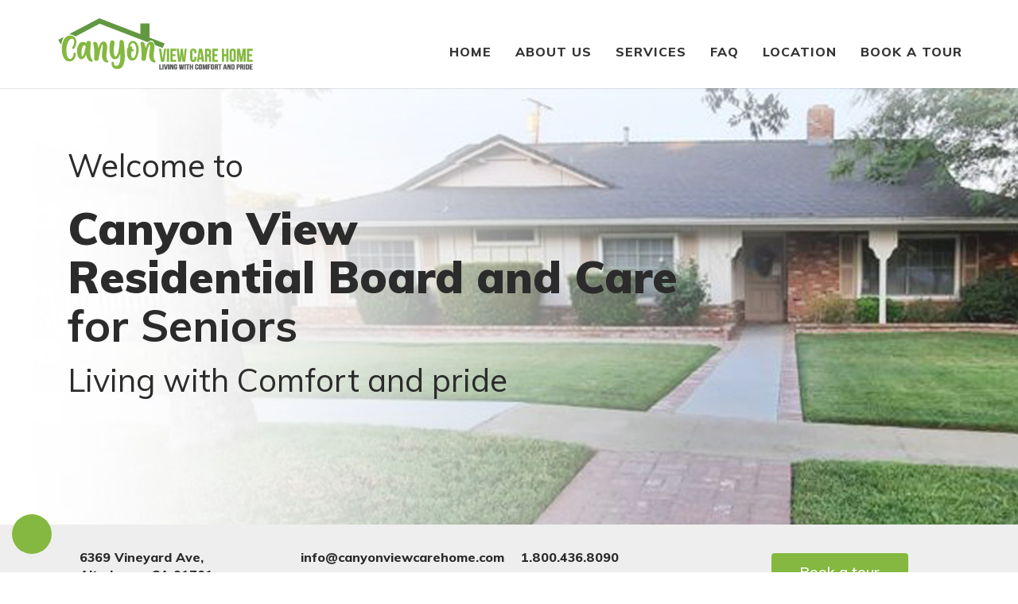

--- FILE ---
content_type: text/html; charset=UTF-8
request_url: https://www.canyonviewcarehome.com/glendora
body_size: 8547
content:

<!DOCTYPE html>
<html lang="en">
<head><meta http-equiv="Content-Type" content="text/html; charset=utf-8">
    <!-- Basic Page Needs ================================================== -->
    
    <meta name="viewport" content="width=device-width, initial-scale=1">
    <title>Best Senior Assisted Living & Elderly Care Home California (RCFEs)</title>
    <meta name="description" content="Canyon View Care Home provides affordable senior housing for Parents (Mom Dad) & Residential Care Facilities for the Elderly with board & Nursing Care in California.">
    <!-- <meta name="keywords" content="Canyon View - Residential Board, Medicare, old age medicare, patients, Nursing services, Nursing services Physician servicesy, Home health aid, homemaker services,  Spiritual, emotional, dietary, and other counseling, Physical, occupational, and speech therapyt,Volunteer support"> -->
    <meta name="author" content="Canyon View - Residential Boar">
    <link rel="canonical" href="https://www.canyonviewcarehome.com/" />
    <link rel="alternate" href="https://www.canyonviewcarehome.com/" hreflang="en-us" />
    <!-- Favicons ================================================== -->
    <link rel="shortcut icon" href="favicon.ico" type="image/x-icon">
    <link rel="apple-touch-icon" sizes="57x57" href="/apple-icon-57x57.png">
    <link rel="apple-touch-icon" sizes="60x60" href="/apple-icon-60x60.png">
    <link rel="apple-touch-icon" sizes="72x72" href="/apple-icon-72x72.png">
    <link rel="apple-touch-icon" sizes="76x76" href="/apple-icon-76x76.png">
    <link rel="apple-touch-icon" sizes="114x114" href="/apple-icon-114x114.png">
    <link rel="apple-touch-icon" sizes="120x120" href="/apple-icon-120x120.png">
    <link rel="apple-touch-icon" sizes="144x144" href="/apple-icon-144x144.png">
    <link rel="apple-touch-icon" sizes="152x152" href="/apple-icon-152x152.png">
    <link rel="apple-touch-icon" sizes="180x180" href="/apple-icon-180x180.png">
    <link rel="icon" type="image/png" sizes="192x192" href="/android-icon-192x192.png">
    <link rel="icon" type="image/png" sizes="32x32" href="/favicon-32x32.png">
    <link rel="icon" type="image/png" sizes="96x96" href="/favicon-96x96.png">
    <link rel="icon" type="image/png" sizes="16x16" href="/favicon-16x16.png">
    <link rel="manifest" href="/manifest.json">
    <meta name="msapplication-TileColor" content="#ffffff">
    <meta name="msapplication-TileImage" content="/ms-icon-144x144.png">
    <meta name="theme-color" content="#ffffff">

    <!-- Stylesheet ================================================== -->
    
    
    <link rel="stylesheet" type="text/css" href="css/bootstrap.css">
    
    
    <meta name="google-site-verification" content="JhHGACDchaBJ5_W0msoTO3qnAWi58nP5C9JzlJjyEtg" />
    <style>
        body.lb-disable-scrolling {
  overflow: hidden;
}

.lightboxOverlay {
  position: absolute;
  top: 0;
  left: 0;
  z-index: 9999;
  background-color: black;
  filter: progid:DXImageTransform.Microsoft.Alpha(Opacity=80);
  opacity: 0.8;
  display: none;
}

.lightbox {
  position: absolute;
  left: 0;
  width: 100%;
  z-index: 10000;
  text-align: center;
  line-height: 0;
  font-weight: normal;
}

.lightbox .lb-image {
  display: block;
  height: auto;
  max-width: inherit;
  max-height: none;
  border-radius: 3px;

  /* Image border */
  border: 4px solid white;
}

.lightbox a img {
  border: none;
}

.lb-outerContainer {
  position: relative;
  *zoom: 1;
  width: 250px;
  height: 250px;
  margin: 0 auto;
  border-radius: 4px;

  /* Background color behind image.
     This is visible during transitions. */
  background-color: white;
}

.lb-outerContainer:after {
  content: "";
  display: table;
  clear: both;
}

.lb-loader {
  position: absolute;
  top: 43%;
  left: 0;
  height: 25%;
  width: 100%;
  text-align: center;
  line-height: 0;
}

.lb-cancel {
  display: block;
  width: 32px;
  height: 32px;
  margin: 0 auto;
  background: url(../img/loading.gif) no-repeat;
}

.lb-nav {
  position: absolute;
  top: 0;
  left: 0;
  height: 100%;
  width: 100%;
  z-index: 10;
}

.lb-container > .nav {
  left: 0;
}

.lb-nav a {
  outline: none;
  background-image: url('[data-uri]');
}

.lb-prev, .lb-next {
  height: 100%;
  cursor: pointer;
  display: block;
}

.lb-nav a.lb-prev {
  width: 34%;
  left: 0;
  float: left;
  background: url(../img/prev.png) left 48% no-repeat;
  filter: progid:DXImageTransform.Microsoft.Alpha(Opacity=0);
  opacity: 0;
  -webkit-transition: opacity 0.6s;
  -moz-transition: opacity 0.6s;
  -o-transition: opacity 0.6s;
  transition: opacity 0.6s;
}

.lb-nav a.lb-prev:hover {
  filter: progid:DXImageTransform.Microsoft.Alpha(Opacity=100);
  opacity: 1;
}

.lb-nav a.lb-next {
  width: 64%;
  right: 0;
  float: right;
  background: url(../img/next.png) right 48% no-repeat;
  filter: progid:DXImageTransform.Microsoft.Alpha(Opacity=0);
  opacity: 0;
  -webkit-transition: opacity 0.6s;
  -moz-transition: opacity 0.6s;
  -o-transition: opacity 0.6s;
  transition: opacity 0.6s;
}

.lb-nav a.lb-next:hover {
  filter: progid:DXImageTransform.Microsoft.Alpha(Opacity=100);
  opacity: 1;
}

.lb-dataContainer {
  margin: 0 auto;
  padding-top: 5px;
  *zoom: 1;
  width: 100%;
  border-bottom-left-radius: 4px;
  border-bottom-right-radius: 4px;
}

.lb-dataContainer:after {
  content: "";
  display: table;
  clear: both;
}

.lb-data {
  padding: 0 4px;
  color: #ccc;
}

.lb-data .lb-details {
  width: 85%;
  float: left;
  text-align: left;
  line-height: 1.1em;
}

.lb-data .lb-caption {
  font-size: 13px;
  font-weight: bold;
  line-height: 1em;
}

.lb-data .lb-caption a {
  color: #4ae;
}

.lb-data .lb-number {
  display: block;
  clear: left;
  padding-bottom: 1em;
  font-size: 12px;
  color: #999999;
}

.lb-data .lb-close {
  display: block;
  float: right;
  width: 30px;
  height: 30px;
  background: url(../img/close.png) top right no-repeat;
  text-align: right;
  outline: none;
  filter: progid:DXImageTransform.Microsoft.Alpha(Opacity=70);
  opacity: 0.7;
  -webkit-transition: opacity 0.2s;
  -moz-transition: opacity 0.2s;
  -o-transition: opacity 0.2s;
  transition: opacity 0.2s;
}

.lb-data .lb-close:hover {
  cursor: pointer;
  filter: progid:DXImageTransform.Microsoft.Alpha(Opacity=100);
  opacity: 1;
}

    </style>
</head>

<body>
    <!-- Navigation ==========================================-->
    <nav id="tf-menu" class="navbar navbar-default navbar-fixed-top">
        <div class="container">
            <!-- Brand and toggle get grouped for better mobile display -->
            <div class="navbar-header">
                <a class="navbar-brand collapse navbar-collapse">
                    <div class="fl-lft">
                        <a href="/"> <img class="lazy" src="[data-uri]" data-src="img/socalhosplogo.png" alt="Assisted Living in CA" title="Canyon View Care Home"> </a>
                </a>
                    </div>
                <button type="button" class="navbar-toggle collapsed" data-toggle="collapse" data-target="#bs-example-navbar-collapse-1">
                    <span class="sr-only">Toggle navigation</span>
                    <span class="icon-bar"></span>
                    <span class="icon-bar"></span>
                    <span class="icon-bar"></span>
                </button>

            </div>

            <!-- Collect the nav links, forms, and other content for toggling -->

            <div class="collapse navbar-collapse" id="bs-example-navbar-collapse-1">

                <ul class="nav navbar-nav navbar-right">
                    <li><a href="index.html" class="page-scroll ">Home</a></li>
                    <li><a href="#cvch-about" class="page-scroll" title="elderly housing in california">About Us</a></li>
                    <li><a href="#cvch-services" class="page-scroll" title="care home in CA">Services</a></li>
                    <li><a href="faq.html" class="page-scroll" title="board & Care Homes in california">FAQ</a></li>
                    <!--<li><a href="/blog" class="page-scroll" title="board & Care Homes in california">Blog</a></li>-->
                    <li><a href="#cvch-location" class="page-scroll" title="nursing care in CA">Location</a></li>
                    <li><a href="bookatour.html" class="page-scroll" title="place for mom in california">Book a Tour</a></li>
                </ul>
            </div>
            <!-- /.navbar-collapse -->
        </div>
        <!-- /.container-fluid -->
    </nav>

    <!-- Home Page
    ==========================================-->
    <div id="cvch-home" class="text-center">
        <div class="overlay">
            <div class="container">
                <div class="row">
                    <div class="content">
                        <div class="col-md-12" style="margin-top: 20px;">
                            <span>Welcome to</span>
                            <br>
                            <h1><strong>Canyon View <br>Residential Board and Care</strong><br>for Seniors</h1>
                            <p class="lead">Living with Comfort and pride</p>

                            <!-- The Modal -->
                            <div id="myModal" class="modal">

                                <!-- The Close Button -->
                                <span class="close">&times;</span>

                                <!-- Modal Content (The Image) -->
                                <img class="modal-content" id="img01">

                                <!-- Modal Caption (Image Text) -->
                            </div>
                        </div>
                    </div>
                </div>
            </div>
        </div>
    </div>

    <!-- LINKS-->
    <div id="bookatourWrapper">
        <div class="container">
            <div class="row">
                <div class="col-md-12">
                    <div class="col-md-3">
                        <div class="tourBox">
                            <span><i class="fa fa-map-marker"></i></span>
                            <div class="tourboxtxt">
                                <p>6369 Vineyard Ave, 
                                    <br>Alta Loma, CA 91701</p>
                            </div>
                        </div>
                    </div>

                    <div class="col-md-3">
                        <div class="tourBox">
                            <span>  <i class="fa fa-envelope"></i></span>
                            <div class="tourboxtxt">
                                <p><a href="mailto:info@canyonviewcarehome.com?Subject=Hello" target="_blank">info@canyonviewcarehome.com</a></p>
                            </div>
                        </div>
                    </div>

                    <div class="col-md-3">
                        <div class="tourBox">
                            <span> <i class="fa fa-phone"></i></span>
                            <div class="tourboxtxt">
                                <p>1.800.436.8090</p>
                            </div>
                        </div>
                    </div>

                    <div class="col-md-3">
                        <div class="">
                            <div class="BookTourBoxLinkWrap">
                                <a href="bookatour.html" title="place for dad in San Dimas" class="BookTourBoxLink">Book a tour</a>
                            </div>

                        </div>

                    </div>

                </div>
            </div>
        </div>
        <div class="clearfix"></div>

    </div>

    <!-- About Us Page ==========================================-->
    <div id="cvch-about" class="AboutUsWrapper">
        <div class="container">

            <div class="col-md-12">
                <div class="about-text">
                    <div class="section-title">
                        <div class="h1"><strong>About us</strong></div>
                        <hr>
                        <div class="clearfix"></div>
                    </div>
                    <p class="">Canyon View Care Home is a residential care home for seniors, licensed by the department of social services in the tranquil city of Alta Loma, California. We provide personal quality care services and supportive amenities in a residential setting with a comfort of a home.</p>
                </div>

                <div class="section-title marginTop80">
                    <div class="h1"><strong>Our Mission</strong></div>
                    <hr>
                    <div class="clearfix"></div>
                    <p class="">Our mission is to provide personalised, resident centered care that meets the unique individual preferences and needs. We strive to promote the quality of life, encourage independence and believe in living with comfort and pride.</p>
                </div>

            </div>
        </div>
    </div>

    <div id="tf-team" class="text-center">
        <div class="overlay">
            <div class="container">

                <div class="col-md-12 col-sm-12">

                    <div class="col-md-8 col-sm-12 col-xs-12">
                        <div class="h2">Download our Brochure</div>
                    </div>

                    <div class="col-md-4 col-sm-12 col-xs-12">
                        <div class="canyonViewBtn marginTop10"><a class="" href="CanyonViewCareHome_FlyerLQ.pdf" title="place for parent in Alta Loma">Download our Brochure</a></div>
                    </div>
                </div>
            </div>
        </div>
    </div>

  

    <div id="">
        <div id="FacilityPicsWrapper">
            <div class="container">
                <div class="row">
                    <div class="FacPicsWrapperRow" style="width:100%">

                        <div class="col-md-4 col-sm-12 FacPicBox">
                            <div class="et_pb_module et_pb_image et_pb_image_0 et_always_center_on_mobile">
                                <a class="example-image-link" href="img/canyon_bedroom1.jpg" data-lightbox="example-set" data-title="Click the right half of the image to move forward."><img class="example-image lazy" src="[data-uri]" data-src="img/tbcanyon_bedroom1.jpg" alt="elderly living in Alta Loma CA" title="elderly housing in califonia"/></a>
                            </div>
                            <div class="">

                                <div class="et_pb_text_inner">
                                    <h5 class="h3">Living Room</h5>

                                </div>
                            </div>
                            <!-- .et_pb_text -->
                        </div>
                        <!-- .et_pb_column -->

                        <div class="col-md-4 col-sm-12 FacPicBox">
                            <div class="">
                                <a class="example-image-link" href="img/canyon_bedroom2.jpg" data-lightbox="example-set" data-title="Or press the right arrow on your keyboard."><img class="example-image lazy" src="[data-uri]" data-src="img/tbcanyon_bedroom2.jpg" alt="senior living in california" title="care home in california"/></a>
                            </div>

                            <div class="">
                                <div class="et_pb_text_inner">
                                    <h5 class="h3">Private Bedroom</h5>
                                </div>
                            </div>
                            <!-- .et_pb_text -->
                        </div>
                        <!-- .et_pb_column -->

                        <div class="col-md-4 col-sm-12 FacPicBox">
                            <div class="">
                                <a class="example-image-link" href="img/canyon_pbedroom1.jpg" data-lightbox="example-set" data-title="The next image in the set is preloaded as you're viewing."><img class="example-image lazy" src="[data-uri]" data-src="img/tbcanyon_pbedroom1.jpg" alt="senior housing in CA, USA" title="board & Care Homes in CA California"/></a>
                            </div>

                            <div class="">
                                <div class="et_pb_text_inner">
                                    <h5 class="h3">Private Bedroom</h5>
                                </div>
                            </div>
                            <!-- .et_pb_text -->
                        </div>
                    </div>

                    <!-- .et_pb_column -->

                    <div class="col-md-4 col-sm-12 FacPicBox">
                        <div class="et_pb_module et_pb_image et_pb_image_0 et_always_center_on_mobile">
                            <a class="example-image-link" href="img/canyon_bedroom.jpg" data-lightbox="example-set" data-title="Click anywhere outside the image or the X to the right to close."><img class="example-image lazy" src="[data-uri]" data-src="img/tbcanyon_bedroom.jpg" alt="affordable senior housing california" title="board & Care Homes in california"/></a>
                        </div>
                        <div class="">

                            <div class="et_pb_text_inner">
                                <h5 class="h3">Private Bedroom</h5>

                            </div>
                        </div>
                        <!-- .et_pb_text -->
                    </div>
                    <!-- .et_pb_column -->

                    <div class="col-md-4 col-sm-12 FacPicBox">
                        <div class="">
                            <a class="example-image-link" href="img/canyon_bedroom4.jpg" data-lightbox="example-set" data-title="Click anywhere outside the image or the X to the right to close."><img class="example-image lazy" src="[data-uri]" data-src="img/tbcanyon_bedroom4.jpg" alt="senior independent living CA" title="place for mom in california"/></a>
                        </div>

                        <div class="">
                            <div class="et_pb_text_inner">
                                <h5 class="h3">Private Bedroom</h5>
                            </div>
                        </div>
                        <!-- .et_pb_text -->
                    </div>
                    <!-- .et_pb_column -->

                    <div class="col-md-4 col-sm-12 FacPicBox">
                        <div class="">
                            <a class="example-image-link" href="img/canyon_sharedbedroom.jpg" data-lightbox="example-set" data-title="Click anywhere outside the image or the X to the right to close."><img class="example-image lazy" src="[data-uri]" data-src="img/tbcanyon_sharedbedroom.jpg" alt="low income senior housing california" title="place for dad in california"/></a>
                        </div>

                        <div class="">
                            <div class="et_pb_text_inner">
                                <h5 class="h3">Shared Bedroom</h5>
                            </div>
                        </div>
                        <!-- .et_pb_text -->
                    </div>

                    <!-- .et_pb_column -->

                    <div class="FacPicsWrapperRow" style="width:100%">

                        <div class="col-md-4 col-sm-12 FacPicBox">
                            <div class="">
                                <a class="example-image-link" href="img/canyon_readingroom.jpg" data-lightbox="example-set" data-title="Click anywhere outside the image or the X to the right to close."><img class="example-image lazy" src="[data-uri]" data-src="img/tbcanyon_readingroom.jpg" alt="Residential Care Facilities for the Elderly (RCFEs) california" title="place for parent in California"/></a>

                            </div>

                            <div class="">
                                <div class="et_pb_text_inner">
                                    <h5 class="h3">Kitchen Room</h5>
                                </div>
                            </div>
                            <!-- .et_pb_text -->
                        </div>
                        <!-- .et_pb_column -->

                        <div class="col-md-4 col-sm-12 FacPicBox">
                            <div class="">
                                <a class="example-image-link" href="img/canyon_outdoor.jpg" data-lightbox="example-set" data-title="Click anywhere outside the image or the X to the right to close."><img class="example-image lazy" src="[data-uri]" data-src="img/tbcanyon_outdoor.jpg" alt="assisted living facility Alta Loma" title="elderly living in california"/></a>

                            </div>

                            <div class="">
                                <div class="et_pb_text_inner">
                                    <h5 class="h3">Outdoor Patio</h5>
                                </div>
                            </div>
                            <!-- .et_pb_text -->
                        </div>
                        <!-- .et_pb_column -->

                        <div class="col-md-4 col-sm-12 FacPicBox">
                            <div class="">
                                <a class="example-image-link" href="img/canyon_bathroom.jpg" data-lightbox="example-set" data-title="Click anywhere outside the image or the X to the right to close."><img class="example-image lazy" src="[data-uri]" data-src="img/tbcanyon_bathroom.jpg" alt="residential board care near me" title="senior housing in California"/></a>

                            </div>

                            <div class="">
                                <div class="et_pb_text_inner">
                                    <h5 class="h3">Dining Area</h5>
                                </div>
                            </div>
                            <!-- .et_pb_text -->
                        </div>
                        <!-- .et_pb_column -->

                    </div>
                    <!-- .et_pb_row -->

                </div>
            </div>
        </div>
    </div>

   
    <div class="fullWidthImg">
        <div><img class="lazy" src="[data-uri]" data-src="img/canyonlivingroom.jpg" alt="canyon view care home living room" title="affordable senior housing in California"></div>

    </div>

    <!-- PRIVATE PAYERS
Canyon View - Residential Board CARE INCLUDES:
    ==========================================-->
    <div id="cvch-services" class="">
        <div>
            <div class="container">
                <div class="section-title">
                    <div class="h1">Our Services</div>
                    <div class="line">
                    </div>
                    <!-- <div class="space"></div>-->
                    <div class="row">

                        <div class="col-md-12">

                            <div class="col-md-4">
                                <ul class="about-list text-left">
                                    <li>
                                        <span class="fa fa-check"></span>
                                        <div class="bulTxt">Assistance with ADLs: eating, bathing, dressing, toileting, mobility, etc.</div>
                                    </li>
                                </ul>
                            </div>

                            <div class="col-md-4">
                                <ul class="about-list text-left">
                                    <li>
                                        <span class="fa fa-check"></span>
                                        <div class="bulTxt">Housekeeping Services</div>
                                    </li>
                                </ul>
                            </div>

                            <div class="col-md-4">
                                <ul class="about-list text-left">
                                    <li>
                                        <span class="fa fa-check"></span>
                                        <div class="bulTxt">Medication Management</div>
                                    </li>
                                </ul>
                            </div>

                        </div>

                        <div class="col-md-12">

                            <div class="col-md-4">
                                <ul class="about-list text-left">
                                    <li>
                                        <span class="fa fa-check"></span>
                                        <div class="bulTxt">Social and Recreational Activities</div>
                                    </li>
                                </ul>
                            </div>

                            <div class="col-md-4">
                                <ul class="about-list text-left">
                                    <li>
                                        <span class="fa fa-check  "></span>
                                        <div class="bulTxt">Personalised Care</div>
                                    </li>
                                </ul>
                            </div>

                            <div class="col-md-4">
                                <ul class="about-list text-left">
                                    <li>
                                        <span class="fa fa-check "></span>
                                        <div class="bulTxt">Hair dresser and Beautician Services</div>
                                    </li>
                                </ul>
                            </div>
                        </div>

                        <div class="col-md-12">

                            <div class="col-md-4">
                                <ul class="about-list text-left">
                                    <li>
                                        <span class="fa fa-check  "></span>
                                        <div class="bulTxt">Devotional Services Onsite</div>
                                    </li>
                                </ul>
                            </div>

                            <div class="col-md-4">
                                <ul class="about-list text-left">
                                    <li>
                                        <span class="fa fa-check "></span>
                                        <div class="bulTxt">Elderly Meet and Greet</div>
                                    </li>
                                </ul>
                            </div>
                        </div>

                    </div>
                </div>
            </div>
        </div>
        <div class="clearfix"></div>

        <!-- TIME	
    ==========================================-->

    </div>

    <!--FULL IMAGE WRAPPER -->
    <div id="cvch-bookatour">
        <div id="canyon-FullPic" class="text-center">
            <div class="fullPicoverlay">
                <div class="container">
                    <div class="row">
                        <div class="col-md-12 col-sm-12">
                            <div class="col-md-12 FullPicContent">
                                <div class="col-md-8 col-sm-12">

                                    <span>COME IN FOR A PRIVATE TOUR</span>
                                    <br>
                                    <div class="h1"><strong>We’re Always<br> Here For You!</strong></div>
                                    <p class="lead">Contact us today to schedule
                                        <br> your private tour of our premier facility.</p>

                                </div>

                                <div class="col-md-4 col-sm-12">
                                    <div class="ScheduleTourBtn"><a href="bookatour.html" class="mfullWidth">Book a tour</a></div>
                                </div>

                            </div>
                        </div>
                    </div>
                </div>
            </div>

        </div>
        <div class="clearfix"></div>

        <!-- LINKS-->

        <!-- LINKS-->
        <div id="bookatourWrapper">
            <div class="container">
                <div class="row">
                    <div class="col-md-12">
                        <div class="col-md-3">
                            <div class="tourBox">
                                <span><i class="fa fa-map-marker"></i></span>
                                <div class="tourboxtxt">
                                    <p>6369 Vineyard Ave, 
                                    <br>Alta Loma, CA 91701</p>
                                </div>
                            </div>
                        </div>

                        <div class="col-md-3">
                            <div class="tourBox">
                                <span>  <i class="fa fa-envelope"></i></span>
                                <div class="tourboxtxt">
                                    <p><a href="mailto:info@canyonviewcarehome.com?Subject=Hello" target="_blank">info@canyonviewcarehome.com</a></p>
                                </div>
                            </div>
                        </div>

                        <div class="col-md-3">
                            <div class="tourBox">
                                <span> <i class="fa fa-phone"></i></span>
                                <div class="tourboxtxt">
                                    <p>1.800.436.8090</p>
                                </div>
                            </div>
                        </div>

                        <div class="col-md-3">
                            <div class="">
                                <div class="BookTourBoxLinkWrap">
                                    <a href="bookatour.html" class="BookTourBoxLink">Book a tour</a>
                                </div>
                            </div>
                        </div>

                    </div>

                </div>
            </div>

        </div>


        <!-- Clients Section -->
        <div id="cvch-location" class="text-center">
            <div class="overlay">
                <div class="container">

                    <div class="section-title center">
                        <div class="text-center h2">OUR LOCATION</div>
                        <div class="line">
                        </div>
                    </div>
                    <div id="" class="">
                        <div>Our location makes up a perfect home with a wide array of senior services, quality care and fun loving activities, enabling residents to enjoy quality of life and living with comfort and pride, a perfect place with easy access to freeways, shopping malls, recreation parks, religious places and healthcare providers.</div>

                     
                    </div>

                </div>
                <div class="clearfix"></div>
                <div class="canyonViewBtn"><a class="" href="bookatour.html" title="book a tour with Canyon View care Home">Book a Tour</a></div>
            </div>
        </div>

        <!-- Testimonials Section -->
        <div id="TestimonialSection">
            <div class="">
                <div class="">
                    <div class="col-md-10 col-center m-auto col-xs-12">
                        <div class="h2">TESTIMONIAL</div>
                        <div id="myCarousel" class="carousel slide" data-ride="carousel">
                            <!-- Carousel indicators -->
                            <ol class="carousel-indicators">
                                <li data-target="#myCarousel" data-slide-to="0" class="active"></li>
                                <li data-target="#myCarousel" data-slide-to="1"></li>
                                <li data-target="#myCarousel" data-slide-to="2"></li>
                                <li data-target="#myCarousel" data-slide-to="3"></li>
                            </ol>
                            <!-- Wrapper for carousel items -->
                            <div class="carousel-inner">

                                <div class="item carousel-item active">
                                    <p class="testimonial">My mother-in-law loves it here! Bein & Nick go out of their way to make sure she has everything se needs, The caregiver Sany is a great cook and pampers all the residents! we are so blessed to have found this home for our mother, Thank you!</p>
                                    <p class="overview"><b>Doreen Viertell</b></p>
                                </div>

                                <div class="item carousel-item">
                                    <p class="testimonial">Thanks for providing a beautiful home for my Dad. Whenever, I visit, I always hear great things about the facility. Thank you all for taking a great care of him.</p>
                                    <p class="overview"><b>John Smith</b></p>
                                </div>

                                <div class="item carousel-item">
                                    <p class="testimonial">We really appreciate staff at Canyon View Care Home for quality care and welcoming environment.</p>
                                    <p class="overview"><b>Marie Spencer</b></p>
                                </div>

                                <div class="item carousel-item">
                                    <p class="testimonial">Thanks for everything you did for my parents.
                                        <br>I am not a man of many words but, I can not express enough gratitude</p>
                                    <p class="overview"><b>Jonathan Wilde</b></p>
                                </div>

                            </div>
                            <!-- Carousel controls -->
                            <a class="carousel-control left carousel-control-prev" href="#myCarousel" data-slide="prev">
                                <i class="fa fa-angle-left"></i>
                            </a>
                            <a class="carousel-control right carousel-control-next" href="#myCarousel" data-slide="next">
                                <i class="fa fa-angle-right"></i>
                            </a>
                        </div>
                    </div>
                </div>
            </div>

        </div>

        <!-- END TESTIMONIAL -->

        <!-- CONTACT FORM Section
    ==========================================-->
        <div id="sec-contactus" class="text-center">
            <div class="overlay">
                <div class="container">
                    <div class="col-md-12">

                        <div>
                            <div class="text-center h2">CONTACT US</div>

                            <div class="form">

                                <div id="errormessage"></div>
                                <form method="post" id="sucs-msg" action="contactusForm.php" role="form">
                                    <div class="messages col-lg-12 no-Pad"></div>

                                </form>

                                <!--<div id="sendmessage">Your message has been sent. Thank you!</div>-->

                                <form method="post" id="contact-form" action="contactusForm.php" role="form" class="contact-Form">

                                    <div class="form-row">
                                        <div class="messages col-lg-12"></div>

                                        <div class="controls">

                                            <div class="form-group">
                                                <input id="form-name" type="text" name="fname" class="form-control" placeholder="Your Name" data-rule="minlen:4" required="required" data-msg="Please enter at least 4 chars" />
                                                <div class="help-block with-errors"></div>
                                            </div>

                                            <div class="form-group">
                                                <input id="form-email" type="email" name="femail" class="form-control" placeholder="Your Email" data-rule="email" required="required" data-msg="Please enter a valid email" />
                                                <div class="help-block with-errors"></div>
                                            </div>
                                        </div>

                                        <div class="form-group">
                                            <textarea id="message" type="text" name="fmessage" class="form-control" rows="5" data-rule="required" required="required" data-msg="Please write something for us" placeholder="Message">
                                            </textarea>
                                            <div class="help-block with-errors"></div>
                                        </div>
                                        <div class="text-center marginTop50">
                                            <input type="submit" class="btn btn-success btn-send" value="Send message">

                                </form>
                                </div>

                                </div>
                            </div>
                        </div>
                    </div>
                </div>

            </div>

        </div>
    </div>
    
    <div class="clearfix"></div>

    <!--==========================
      Clients Section
    ============================-->
    <section id="ourclients" class="section-bg">

        <div class="container">

            <div class="section-header">
                <div class="h2">USEFUL LINKS</div>
            </div>

            <div class="row no-gutters clients-wrap clearfix wow fadeInUp">

                <div class="col-lg-4 col-md-4 col-xs-12 no-Pad">
                    <div class="client-logo">
                        <a href="https://6beds.org/" target="nofollow">
                            <img src="[data-uri]" data-src="img/associations/6bedsinc.png" class="img-fluid lazy" alt="CDSS, www.cdss.ca.gov/inforesources/Community-Care-Licensing" title="">
                        </a>
                    </div>
                </div>

                <div class="col-lg-4 col-md-4 col-xs-12 no-Pad">
                    <div class="client-logo">
                        <a href="http://www.canhr.org/RCFE/index.html" target="nofollow">
                            <img src="[data-uri]" data-src="img/associations/canhr.PNG" class="img-fluid lazy" alt="CANHR, www.canhr.org/RCFE/index.html" title="">
                        </a>
                    </div>
                </div>

                <div class="col-lg-4 col-md-4 col-xs-12 no-Pad">
                    <div class="client-logo">
                        <a href="http://www.cdss.ca.gov/inforesources/Community-Care-Licensing" target="nofollow">
                            <img src="[data-uri]" data-src="img/associations/cdss-logo.png" class="img-fluid lazy" alt="CDSS, www.cdss.ca.gov/inforesources/Community-Care-Licensing" title="">
                        </a>
                    </div>
                </div>

                <div class="col-lg-6 col-md-6 col-xs-12 no-Pad">
                    <div class="client-logo">
                        <a href="http://www.calregistry.com" target="nofollow">
                            <img src="[data-uri]" data-src="img/associations/californiaregistry.png" class="img-fluid lazy" alt="California Registry, www.calregistry.com"  title="">
                        </a>
                    </div>
                </div>

                <div class="col-lg-6 col-md-6 col-xs-12 no-Pad">
                    <div class="client-logo">
                        <a href="http://www.caassistedliving.org" target="nofollow">
                            <img src="[data-uri]" data-src="img/associations/logo cala.png" class="img-fluid lazy" alt="CALA, www.caassistedliving.org/" title="">
                        </a>
                    </div>
                </div>


            </div>

        </div>

    </section>

  

    <div class="footer-location" style="padding:30px;">
        <div class="container">
            <h4 class="text-center">Easily Accessible Localities for Assisted Living</h4>
            <hr>
            <ul class="row locations">
                <li class="col-xs-6 col-sm-4 col-md-3"><a href="https://www.canyonviewcarehome.com/walnut-creek">Walnut Creek</a></li>
                <li class="col-xs-6 col-sm-4 col-md-3"><a href="https://www.canyonviewcarehome.com/pomona">Pomona</a></li>
                <li class="col-xs-6 col-sm-4 col-md-3"><a href="https://www.canyonviewcarehome.com/rowland-heights">Rowland Heights</a></li>
                <li class="col-xs-6 col-sm-4 col-md-3"><a href="https://www.canyonviewcarehome.com/brea">Brea</a></li>
                <li class="col-xs-6 col-sm-4 col-md-3"><a href="https://www.canyonviewcarehome.com/covina">Covina</a></li>
                <li class="col-xs-6 col-sm-4 col-md-3"><a href="https://www.canyonviewcarehome.com/chino-hills">Chino Hills</a></li>
                <li class="col-xs-6 col-sm-4 col-md-3"><a href="https://www.canyonviewcarehome.com/san-dimas">San Dimas</a></li>
                <li class="col-xs-6 col-sm-4 col-md-3"><a href="https://www.canyonviewcarehome.com/placentia">Placentia</a></li>
                <li class="col-xs-6 col-sm-4 col-md-3"><a href="https://www.canyonviewcarehome.com/fullerton">Fullerton</a></li>
                <li class="col-xs-6 col-sm-4 col-md-3"><a href="https://www.canyonviewcarehome.com/montclair">Montclair</a></li>
                <li class="col-xs-6 col-sm-4 col-md-3"><a href="https://www.canyonviewcarehome.com/city-of-industry">City of Industry</a></li>
                <li class="col-xs-6 col-sm-4 col-md-3"><a href="https://www.canyonviewcarehome.com/la-habra">La Habra</a></li>
                <li class="col-xs-6 col-sm-4 col-md-3"><a href="https://www.canyonviewcarehome.com/glendora">Glendora</a></li>
                <li class="col-xs-6 col-sm-4 col-md-3"><a href="https://www.canyonviewcarehome.com/west-covina">West Covina</a></li>
                <li class="col-xs-6 col-sm-4 col-md-3"><a href="https://www.canyonviewcarehome.com/hacienda-heights">Hacienda Heights</a></li>
            </ul>
        </div>
    </div>

    <nav id="footer">
        <div class="container">
            <div class="row">
                <div class="col-md-4 fnav text-center">
                    <p>ALL RIGHTS RESERVED. COPYRIGHT © 2022</p>
                </div>
                <div class="col-md-4 fnav text-center">
                    <ul class="footer-social">
                        <li><a href="https://www.facebook.com/Canyon-View-care-Home-663398580748210/" rel="nofollow"><i class="fa fa-facebook"></i></a></li>
                        <li><a href=" https://www.pinterest.ca/canyonviewcarehome/" rel="nofollow"><i class="fa fa-pinterest"></i></a></li>
                        <li><a href="https://www.instagram.com/canyonviewcarehomeca/" rel="nofollow"><i class="fa fa-instagram"></i></a></li>
                    </ul>
                </div>
                
            </div>

        </div>
    </nav>

    <div class="wfit-contact-icon" id="contact-icon">
        <ul class="wfit-icons">
            <li><a href="tel:18004368090"><i class="fa fa-phone"></i></a></li>
            <li><a href="mailto:info@canyonviewcarehome.com"><i class="fa fa-envelope"></i></a></li>
            <li><a target="_blank" href="https://wa.me/+19095481769"><i class="fa fa-whatsapp"></i></a></li>
        </ul>
        <a href="javascript:void(0)" data-target="#contact-icon" class="wfit-icon"><i class="fa fa-comments"></i></a>
    </div>

<!-- Content END -->
    <!--styles-->
    
    <!-- <link href="css/lightbox.css" rel="stylesheet" media="screen"> -->
   

   
    
    <script>
            function load_css(url){
            var node = document.createElement("link");
            node.setAttribute("href",url);
            node.setAttribute("rel","stylesheet");
            document.getElementsByTagName("head")[0].appendChild(node);
        }
        window.onload = load_css("fonts/font-awesome/css/font-awesome.css");
        window.onload = load_css("css/responsive.css");
        window.onload = load_css("fonts/stylesheet.css");
        window.onload = load_css("css/owl.carousel.css");
        window.onload = load_css("css/owl.theme.css");
        window.onload = load_css("https://fonts.googleapis.com/css?family=Muli:400,400i,600,700,700i,800,800i,900,900i");
        window.onload = load_css("css/style.css");
    </script>



    <!-- jQuery (necessary for Bootstrap's JavaScript plugins) -->
    <script src="https://ajax.googleapis.com/ajax/libs/jquery/1.11.1/jquery.min.js"></script>
    <!-- Include all compiled plugins (below), or include individual files as needed -->
    <script type="text/javascript" src="js/bootstrap.js"></script>
    <script src="https://cdnjs.cloudflare.com/ajax/libs/1000hz-bootstrap-validator/0.11.9/validator.min.js" integrity="sha256-dHf/YjH1A4tewEsKUSmNnV05DDbfGN3g7NMq86xgGh8=" crossorigin="anonymous"></script>
    <script type="text/javascript" src="js/SmoothScroll.js"></script>
    <script src="js/owl.carousel.js"></script>
    <script type="text/javascript" src="js/modernizr.custom.js"></script>
    <!-- Javascripts
    ================================================== -->
    <script type="text/javascript" src="js/main.js"></script>
    <script src="js/lightbox.js"></script>
    <script>
        var video = document.getElementById("myVideo");
        var btn = document.getElementById("myBtn");

        function myFunction() {
            if (video.paused) {
                video.play();
                btn.innerHTML = "Pause";
            } else {
                video.pause();
                btn.innerHTML = "Play";
            }
        }
    </script>

    
    <script src="contactusForm.js"></script>
    
    <!-- +++++ -->
    
    <script>
        /* ---------------------------------------------
        | LAZY LOAD OFF-SCREEN IMAGES
        | Full Tutorial: https://www.weforit.com
        | Description: This method will hide all original
        | images and replace original image source of
        | individual images when it comes in browser
        | viewport and web page load faster
        | ----------------------------------------------
        | WARNING: DON'T REMOVE OR MODIFY THESE LINES
        | LAZY LOAD IMAGES WILL NOT WORK ANYMORE
        --------------------------------------------------------
        */
        registerListener('load', lazyLoad);
        registerListener('scroll', lazyLoad);

        function lazyLoad() {
            var lazy =
                document.getElementsByClassName('lazy');

            for (var i = 0; i < lazy.length; i++) {
                if (isInViewport(lazy[i])) {
                    lazy[i].src =
                        lazy[i].getAttribute('data-src');
                }
            }
        }

        function isInViewport(el) {
            var rect = el.getBoundingClientRect();

            return (
                rect.bottom >= 0 &&
                rect.right >= 0 &&
                rect.top <= (window.innerHeight || document.documentElement.clientHeight) &&
                rect.left <= (window.innerWidth || document.documentElement.clientWidth)
            );
        }

        function registerListener(event, func) {
            if (window.addEventListener) {
                window.addEventListener(event, func)
            } else {
                window.attachEvent('on' + event, func)
            }
        }
    </script>
    
    <!-- +++++ -->
    
    <script async src="https://www.googletagmanager.com/gtag/js?id=UA-141662733-1"></script>
    <script>
        window.dataLayer = window.dataLayer || [];

        function gtag() {
            dataLayer.push(arguments);
        }
        gtag('js', new Date());

        gtag('config', 'UA-141662733-1');
    </script>
    
    
</body>
<script>'undefined'=== typeof _trfq || (window._trfq = []);'undefined'=== typeof _trfd && (window._trfd=[]),_trfd.push({'tccl.baseHost':'secureserver.net'},{'ap':'cpbh-mt'},{'server':'p3plmcpnl487664'},{'dcenter':'p3'},{'cp_id':'8609258'},{'cp_cache':''},{'cp_cl':'8'}) // Monitoring performance to make your website faster. If you want to opt-out, please contact web hosting support.</script><script src='https://img1.wsimg.com/traffic-assets/js/tccl.min.js'></script></html>

--- FILE ---
content_type: text/html; charset=UTF-8
request_url: https://www.canyonviewcarehome.com/js/owl.carousel.js
body_size: 8426
content:

<!DOCTYPE html>
<html lang="en">
<head><meta http-equiv="Content-Type" content="text/html; charset=utf-8">
    <!-- Basic Page Needs ================================================== -->
    
    <meta name="viewport" content="width=device-width, initial-scale=1">
    <title>Best Senior Assisted Living & Elderly Care Home California (RCFEs)</title>
    <meta name="description" content="Canyon View Care Home provides affordable senior housing for Parents (Mom Dad) & Residential Care Facilities for the Elderly with board & Nursing Care in California.">
    <!-- <meta name="keywords" content="Canyon View - Residential Board, Medicare, old age medicare, patients, Nursing services, Nursing services Physician servicesy, Home health aid, homemaker services,  Spiritual, emotional, dietary, and other counseling, Physical, occupational, and speech therapyt,Volunteer support"> -->
    <meta name="author" content="Canyon View - Residential Boar">
    <link rel="canonical" href="https://www.canyonviewcarehome.com/" />
    <link rel="alternate" href="https://www.canyonviewcarehome.com/" hreflang="en-us" />
    <!-- Favicons ================================================== -->
    <link rel="shortcut icon" href="favicon.ico" type="image/x-icon">
    <link rel="apple-touch-icon" sizes="57x57" href="/apple-icon-57x57.png">
    <link rel="apple-touch-icon" sizes="60x60" href="/apple-icon-60x60.png">
    <link rel="apple-touch-icon" sizes="72x72" href="/apple-icon-72x72.png">
    <link rel="apple-touch-icon" sizes="76x76" href="/apple-icon-76x76.png">
    <link rel="apple-touch-icon" sizes="114x114" href="/apple-icon-114x114.png">
    <link rel="apple-touch-icon" sizes="120x120" href="/apple-icon-120x120.png">
    <link rel="apple-touch-icon" sizes="144x144" href="/apple-icon-144x144.png">
    <link rel="apple-touch-icon" sizes="152x152" href="/apple-icon-152x152.png">
    <link rel="apple-touch-icon" sizes="180x180" href="/apple-icon-180x180.png">
    <link rel="icon" type="image/png" sizes="192x192" href="/android-icon-192x192.png">
    <link rel="icon" type="image/png" sizes="32x32" href="/favicon-32x32.png">
    <link rel="icon" type="image/png" sizes="96x96" href="/favicon-96x96.png">
    <link rel="icon" type="image/png" sizes="16x16" href="/favicon-16x16.png">
    <link rel="manifest" href="/manifest.json">
    <meta name="msapplication-TileColor" content="#ffffff">
    <meta name="msapplication-TileImage" content="/ms-icon-144x144.png">
    <meta name="theme-color" content="#ffffff">

    <!-- Stylesheet ================================================== -->
    
    
    <link rel="stylesheet" type="text/css" href="css/bootstrap.css">
    
    
    <meta name="google-site-verification" content="JhHGACDchaBJ5_W0msoTO3qnAWi58nP5C9JzlJjyEtg" />
    <style>
        body.lb-disable-scrolling {
  overflow: hidden;
}

.lightboxOverlay {
  position: absolute;
  top: 0;
  left: 0;
  z-index: 9999;
  background-color: black;
  filter: progid:DXImageTransform.Microsoft.Alpha(Opacity=80);
  opacity: 0.8;
  display: none;
}

.lightbox {
  position: absolute;
  left: 0;
  width: 100%;
  z-index: 10000;
  text-align: center;
  line-height: 0;
  font-weight: normal;
}

.lightbox .lb-image {
  display: block;
  height: auto;
  max-width: inherit;
  max-height: none;
  border-radius: 3px;

  /* Image border */
  border: 4px solid white;
}

.lightbox a img {
  border: none;
}

.lb-outerContainer {
  position: relative;
  *zoom: 1;
  width: 250px;
  height: 250px;
  margin: 0 auto;
  border-radius: 4px;

  /* Background color behind image.
     This is visible during transitions. */
  background-color: white;
}

.lb-outerContainer:after {
  content: "";
  display: table;
  clear: both;
}

.lb-loader {
  position: absolute;
  top: 43%;
  left: 0;
  height: 25%;
  width: 100%;
  text-align: center;
  line-height: 0;
}

.lb-cancel {
  display: block;
  width: 32px;
  height: 32px;
  margin: 0 auto;
  background: url(../img/loading.gif) no-repeat;
}

.lb-nav {
  position: absolute;
  top: 0;
  left: 0;
  height: 100%;
  width: 100%;
  z-index: 10;
}

.lb-container > .nav {
  left: 0;
}

.lb-nav a {
  outline: none;
  background-image: url('[data-uri]');
}

.lb-prev, .lb-next {
  height: 100%;
  cursor: pointer;
  display: block;
}

.lb-nav a.lb-prev {
  width: 34%;
  left: 0;
  float: left;
  background: url(../img/prev.png) left 48% no-repeat;
  filter: progid:DXImageTransform.Microsoft.Alpha(Opacity=0);
  opacity: 0;
  -webkit-transition: opacity 0.6s;
  -moz-transition: opacity 0.6s;
  -o-transition: opacity 0.6s;
  transition: opacity 0.6s;
}

.lb-nav a.lb-prev:hover {
  filter: progid:DXImageTransform.Microsoft.Alpha(Opacity=100);
  opacity: 1;
}

.lb-nav a.lb-next {
  width: 64%;
  right: 0;
  float: right;
  background: url(../img/next.png) right 48% no-repeat;
  filter: progid:DXImageTransform.Microsoft.Alpha(Opacity=0);
  opacity: 0;
  -webkit-transition: opacity 0.6s;
  -moz-transition: opacity 0.6s;
  -o-transition: opacity 0.6s;
  transition: opacity 0.6s;
}

.lb-nav a.lb-next:hover {
  filter: progid:DXImageTransform.Microsoft.Alpha(Opacity=100);
  opacity: 1;
}

.lb-dataContainer {
  margin: 0 auto;
  padding-top: 5px;
  *zoom: 1;
  width: 100%;
  border-bottom-left-radius: 4px;
  border-bottom-right-radius: 4px;
}

.lb-dataContainer:after {
  content: "";
  display: table;
  clear: both;
}

.lb-data {
  padding: 0 4px;
  color: #ccc;
}

.lb-data .lb-details {
  width: 85%;
  float: left;
  text-align: left;
  line-height: 1.1em;
}

.lb-data .lb-caption {
  font-size: 13px;
  font-weight: bold;
  line-height: 1em;
}

.lb-data .lb-caption a {
  color: #4ae;
}

.lb-data .lb-number {
  display: block;
  clear: left;
  padding-bottom: 1em;
  font-size: 12px;
  color: #999999;
}

.lb-data .lb-close {
  display: block;
  float: right;
  width: 30px;
  height: 30px;
  background: url(../img/close.png) top right no-repeat;
  text-align: right;
  outline: none;
  filter: progid:DXImageTransform.Microsoft.Alpha(Opacity=70);
  opacity: 0.7;
  -webkit-transition: opacity 0.2s;
  -moz-transition: opacity 0.2s;
  -o-transition: opacity 0.2s;
  transition: opacity 0.2s;
}

.lb-data .lb-close:hover {
  cursor: pointer;
  filter: progid:DXImageTransform.Microsoft.Alpha(Opacity=100);
  opacity: 1;
}

    </style>
</head>

<body>
    <!-- Navigation ==========================================-->
    <nav id="tf-menu" class="navbar navbar-default navbar-fixed-top">
        <div class="container">
            <!-- Brand and toggle get grouped for better mobile display -->
            <div class="navbar-header">
                <a class="navbar-brand collapse navbar-collapse">
                    <div class="fl-lft">
                        <a href="/"> <img class="lazy" src="[data-uri]" data-src="img/socalhosplogo.png" alt="Assisted Living in CA" title="Canyon View Care Home"> </a>
                </a>
                    </div>
                <button type="button" class="navbar-toggle collapsed" data-toggle="collapse" data-target="#bs-example-navbar-collapse-1">
                    <span class="sr-only">Toggle navigation</span>
                    <span class="icon-bar"></span>
                    <span class="icon-bar"></span>
                    <span class="icon-bar"></span>
                </button>

            </div>

            <!-- Collect the nav links, forms, and other content for toggling -->

            <div class="collapse navbar-collapse" id="bs-example-navbar-collapse-1">

                <ul class="nav navbar-nav navbar-right">
                    <li><a href="index.html" class="page-scroll ">Home</a></li>
                    <li><a href="#cvch-about" class="page-scroll" title="elderly housing in california">About Us</a></li>
                    <li><a href="#cvch-services" class="page-scroll" title="care home in CA">Services</a></li>
                    <li><a href="faq.html" class="page-scroll" title="board & Care Homes in california">FAQ</a></li>
                    <!--<li><a href="/blog" class="page-scroll" title="board & Care Homes in california">Blog</a></li>-->
                    <li><a href="#cvch-location" class="page-scroll" title="nursing care in CA">Location</a></li>
                    <li><a href="bookatour.html" class="page-scroll" title="place for mom in california">Book a Tour</a></li>
                </ul>
            </div>
            <!-- /.navbar-collapse -->
        </div>
        <!-- /.container-fluid -->
    </nav>

    <!-- Home Page
    ==========================================-->
    <div id="cvch-home" class="text-center">
        <div class="overlay">
            <div class="container">
                <div class="row">
                    <div class="content">
                        <div class="col-md-12" style="margin-top: 20px;">
                            <span>Welcome to</span>
                            <br>
                            <h1><strong>Canyon View <br>Residential Board and Care</strong><br>for Seniors</h1>
                            <p class="lead">Living with Comfort and pride</p>

                            <!-- The Modal -->
                            <div id="myModal" class="modal">

                                <!-- The Close Button -->
                                <span class="close">&times;</span>

                                <!-- Modal Content (The Image) -->
                                <img class="modal-content" id="img01">

                                <!-- Modal Caption (Image Text) -->
                            </div>
                        </div>
                    </div>
                </div>
            </div>
        </div>
    </div>

    <!-- LINKS-->
    <div id="bookatourWrapper">
        <div class="container">
            <div class="row">
                <div class="col-md-12">
                    <div class="col-md-3">
                        <div class="tourBox">
                            <span><i class="fa fa-map-marker"></i></span>
                            <div class="tourboxtxt">
                                <p>6369 Vineyard Ave, 
                                    <br>Alta Loma, CA 91701</p>
                            </div>
                        </div>
                    </div>

                    <div class="col-md-3">
                        <div class="tourBox">
                            <span>  <i class="fa fa-envelope"></i></span>
                            <div class="tourboxtxt">
                                <p><a href="mailto:info@canyonviewcarehome.com?Subject=Hello" target="_blank">info@canyonviewcarehome.com</a></p>
                            </div>
                        </div>
                    </div>

                    <div class="col-md-3">
                        <div class="tourBox">
                            <span> <i class="fa fa-phone"></i></span>
                            <div class="tourboxtxt">
                                <p>1.800.436.8090</p>
                            </div>
                        </div>
                    </div>

                    <div class="col-md-3">
                        <div class="">
                            <div class="BookTourBoxLinkWrap">
                                <a href="bookatour.html" title="place for dad in San Dimas" class="BookTourBoxLink">Book a tour</a>
                            </div>

                        </div>

                    </div>

                </div>
            </div>
        </div>
        <div class="clearfix"></div>

    </div>

    <!-- About Us Page ==========================================-->
    <div id="cvch-about" class="AboutUsWrapper">
        <div class="container">

            <div class="col-md-12">
                <div class="about-text">
                    <div class="section-title">
                        <div class="h1"><strong>About us</strong></div>
                        <hr>
                        <div class="clearfix"></div>
                    </div>
                    <p class="">Canyon View Care Home is a residential care home for seniors, licensed by the department of social services in the tranquil city of Alta Loma, California. We provide personal quality care services and supportive amenities in a residential setting with a comfort of a home.</p>
                </div>

                <div class="section-title marginTop80">
                    <div class="h1"><strong>Our Mission</strong></div>
                    <hr>
                    <div class="clearfix"></div>
                    <p class="">Our mission is to provide personalised, resident centered care that meets the unique individual preferences and needs. We strive to promote the quality of life, encourage independence and believe in living with comfort and pride.</p>
                </div>

            </div>
        </div>
    </div>

    <div id="tf-team" class="text-center">
        <div class="overlay">
            <div class="container">

                <div class="col-md-12 col-sm-12">

                    <div class="col-md-8 col-sm-12 col-xs-12">
                        <div class="h2">Download our Brochure</div>
                    </div>

                    <div class="col-md-4 col-sm-12 col-xs-12">
                        <div class="canyonViewBtn marginTop10"><a class="" href="CanyonViewCareHome_FlyerLQ.pdf" title="place for parent in Alta Loma">Download our Brochure</a></div>
                    </div>
                </div>
            </div>
        </div>
    </div>

  

    <div id="">
        <div id="FacilityPicsWrapper">
            <div class="container">
                <div class="row">
                    <div class="FacPicsWrapperRow" style="width:100%">

                        <div class="col-md-4 col-sm-12 FacPicBox">
                            <div class="et_pb_module et_pb_image et_pb_image_0 et_always_center_on_mobile">
                                <a class="example-image-link" href="img/canyon_bedroom1.jpg" data-lightbox="example-set" data-title="Click the right half of the image to move forward."><img class="example-image lazy" src="[data-uri]" data-src="img/tbcanyon_bedroom1.jpg" alt="elderly living in Alta Loma CA" title="elderly housing in califonia"/></a>
                            </div>
                            <div class="">

                                <div class="et_pb_text_inner">
                                    <h5 class="h3">Living Room</h5>

                                </div>
                            </div>
                            <!-- .et_pb_text -->
                        </div>
                        <!-- .et_pb_column -->

                        <div class="col-md-4 col-sm-12 FacPicBox">
                            <div class="">
                                <a class="example-image-link" href="img/canyon_bedroom2.jpg" data-lightbox="example-set" data-title="Or press the right arrow on your keyboard."><img class="example-image lazy" src="[data-uri]" data-src="img/tbcanyon_bedroom2.jpg" alt="senior living in california" title="care home in california"/></a>
                            </div>

                            <div class="">
                                <div class="et_pb_text_inner">
                                    <h5 class="h3">Private Bedroom</h5>
                                </div>
                            </div>
                            <!-- .et_pb_text -->
                        </div>
                        <!-- .et_pb_column -->

                        <div class="col-md-4 col-sm-12 FacPicBox">
                            <div class="">
                                <a class="example-image-link" href="img/canyon_pbedroom1.jpg" data-lightbox="example-set" data-title="The next image in the set is preloaded as you're viewing."><img class="example-image lazy" src="[data-uri]" data-src="img/tbcanyon_pbedroom1.jpg" alt="senior housing in CA, USA" title="board & Care Homes in CA California"/></a>
                            </div>

                            <div class="">
                                <div class="et_pb_text_inner">
                                    <h5 class="h3">Private Bedroom</h5>
                                </div>
                            </div>
                            <!-- .et_pb_text -->
                        </div>
                    </div>

                    <!-- .et_pb_column -->

                    <div class="col-md-4 col-sm-12 FacPicBox">
                        <div class="et_pb_module et_pb_image et_pb_image_0 et_always_center_on_mobile">
                            <a class="example-image-link" href="img/canyon_bedroom.jpg" data-lightbox="example-set" data-title="Click anywhere outside the image or the X to the right to close."><img class="example-image lazy" src="[data-uri]" data-src="img/tbcanyon_bedroom.jpg" alt="affordable senior housing california" title="board & Care Homes in california"/></a>
                        </div>
                        <div class="">

                            <div class="et_pb_text_inner">
                                <h5 class="h3">Private Bedroom</h5>

                            </div>
                        </div>
                        <!-- .et_pb_text -->
                    </div>
                    <!-- .et_pb_column -->

                    <div class="col-md-4 col-sm-12 FacPicBox">
                        <div class="">
                            <a class="example-image-link" href="img/canyon_bedroom4.jpg" data-lightbox="example-set" data-title="Click anywhere outside the image or the X to the right to close."><img class="example-image lazy" src="[data-uri]" data-src="img/tbcanyon_bedroom4.jpg" alt="senior independent living CA" title="place for mom in california"/></a>
                        </div>

                        <div class="">
                            <div class="et_pb_text_inner">
                                <h5 class="h3">Private Bedroom</h5>
                            </div>
                        </div>
                        <!-- .et_pb_text -->
                    </div>
                    <!-- .et_pb_column -->

                    <div class="col-md-4 col-sm-12 FacPicBox">
                        <div class="">
                            <a class="example-image-link" href="img/canyon_sharedbedroom.jpg" data-lightbox="example-set" data-title="Click anywhere outside the image or the X to the right to close."><img class="example-image lazy" src="[data-uri]" data-src="img/tbcanyon_sharedbedroom.jpg" alt="low income senior housing california" title="place for dad in california"/></a>
                        </div>

                        <div class="">
                            <div class="et_pb_text_inner">
                                <h5 class="h3">Shared Bedroom</h5>
                            </div>
                        </div>
                        <!-- .et_pb_text -->
                    </div>

                    <!-- .et_pb_column -->

                    <div class="FacPicsWrapperRow" style="width:100%">

                        <div class="col-md-4 col-sm-12 FacPicBox">
                            <div class="">
                                <a class="example-image-link" href="img/canyon_readingroom.jpg" data-lightbox="example-set" data-title="Click anywhere outside the image or the X to the right to close."><img class="example-image lazy" src="[data-uri]" data-src="img/tbcanyon_readingroom.jpg" alt="Residential Care Facilities for the Elderly (RCFEs) california" title="place for parent in California"/></a>

                            </div>

                            <div class="">
                                <div class="et_pb_text_inner">
                                    <h5 class="h3">Kitchen Room</h5>
                                </div>
                            </div>
                            <!-- .et_pb_text -->
                        </div>
                        <!-- .et_pb_column -->

                        <div class="col-md-4 col-sm-12 FacPicBox">
                            <div class="">
                                <a class="example-image-link" href="img/canyon_outdoor.jpg" data-lightbox="example-set" data-title="Click anywhere outside the image or the X to the right to close."><img class="example-image lazy" src="[data-uri]" data-src="img/tbcanyon_outdoor.jpg" alt="assisted living facility Alta Loma" title="elderly living in california"/></a>

                            </div>

                            <div class="">
                                <div class="et_pb_text_inner">
                                    <h5 class="h3">Outdoor Patio</h5>
                                </div>
                            </div>
                            <!-- .et_pb_text -->
                        </div>
                        <!-- .et_pb_column -->

                        <div class="col-md-4 col-sm-12 FacPicBox">
                            <div class="">
                                <a class="example-image-link" href="img/canyon_bathroom.jpg" data-lightbox="example-set" data-title="Click anywhere outside the image or the X to the right to close."><img class="example-image lazy" src="[data-uri]" data-src="img/tbcanyon_bathroom.jpg" alt="residential board care near me" title="senior housing in California"/></a>

                            </div>

                            <div class="">
                                <div class="et_pb_text_inner">
                                    <h5 class="h3">Dining Area</h5>
                                </div>
                            </div>
                            <!-- .et_pb_text -->
                        </div>
                        <!-- .et_pb_column -->

                    </div>
                    <!-- .et_pb_row -->

                </div>
            </div>
        </div>
    </div>

   
    <div class="fullWidthImg">
        <div><img class="lazy" src="[data-uri]" data-src="img/canyonlivingroom.jpg" alt="canyon view care home living room" title="affordable senior housing in California"></div>

    </div>

    <!-- PRIVATE PAYERS
Canyon View - Residential Board CARE INCLUDES:
    ==========================================-->
    <div id="cvch-services" class="">
        <div>
            <div class="container">
                <div class="section-title">
                    <div class="h1">Our Services</div>
                    <div class="line">
                    </div>
                    <!-- <div class="space"></div>-->
                    <div class="row">

                        <div class="col-md-12">

                            <div class="col-md-4">
                                <ul class="about-list text-left">
                                    <li>
                                        <span class="fa fa-check"></span>
                                        <div class="bulTxt">Assistance with ADLs: eating, bathing, dressing, toileting, mobility, etc.</div>
                                    </li>
                                </ul>
                            </div>

                            <div class="col-md-4">
                                <ul class="about-list text-left">
                                    <li>
                                        <span class="fa fa-check"></span>
                                        <div class="bulTxt">Housekeeping Services</div>
                                    </li>
                                </ul>
                            </div>

                            <div class="col-md-4">
                                <ul class="about-list text-left">
                                    <li>
                                        <span class="fa fa-check"></span>
                                        <div class="bulTxt">Medication Management</div>
                                    </li>
                                </ul>
                            </div>

                        </div>

                        <div class="col-md-12">

                            <div class="col-md-4">
                                <ul class="about-list text-left">
                                    <li>
                                        <span class="fa fa-check"></span>
                                        <div class="bulTxt">Social and Recreational Activities</div>
                                    </li>
                                </ul>
                            </div>

                            <div class="col-md-4">
                                <ul class="about-list text-left">
                                    <li>
                                        <span class="fa fa-check  "></span>
                                        <div class="bulTxt">Personalised Care</div>
                                    </li>
                                </ul>
                            </div>

                            <div class="col-md-4">
                                <ul class="about-list text-left">
                                    <li>
                                        <span class="fa fa-check "></span>
                                        <div class="bulTxt">Hair dresser and Beautician Services</div>
                                    </li>
                                </ul>
                            </div>
                        </div>

                        <div class="col-md-12">

                            <div class="col-md-4">
                                <ul class="about-list text-left">
                                    <li>
                                        <span class="fa fa-check  "></span>
                                        <div class="bulTxt">Devotional Services Onsite</div>
                                    </li>
                                </ul>
                            </div>

                            <div class="col-md-4">
                                <ul class="about-list text-left">
                                    <li>
                                        <span class="fa fa-check "></span>
                                        <div class="bulTxt">Elderly Meet and Greet</div>
                                    </li>
                                </ul>
                            </div>
                        </div>

                    </div>
                </div>
            </div>
        </div>
        <div class="clearfix"></div>

        <!-- TIME	
    ==========================================-->

    </div>

    <!--FULL IMAGE WRAPPER -->
    <div id="cvch-bookatour">
        <div id="canyon-FullPic" class="text-center">
            <div class="fullPicoverlay">
                <div class="container">
                    <div class="row">
                        <div class="col-md-12 col-sm-12">
                            <div class="col-md-12 FullPicContent">
                                <div class="col-md-8 col-sm-12">

                                    <span>COME IN FOR A PRIVATE TOUR</span>
                                    <br>
                                    <div class="h1"><strong>We’re Always<br> Here For You!</strong></div>
                                    <p class="lead">Contact us today to schedule
                                        <br> your private tour of our premier facility.</p>

                                </div>

                                <div class="col-md-4 col-sm-12">
                                    <div class="ScheduleTourBtn"><a href="bookatour.html" class="mfullWidth">Book a tour</a></div>
                                </div>

                            </div>
                        </div>
                    </div>
                </div>
            </div>

        </div>
        <div class="clearfix"></div>

        <!-- LINKS-->

        <!-- LINKS-->
        <div id="bookatourWrapper">
            <div class="container">
                <div class="row">
                    <div class="col-md-12">
                        <div class="col-md-3">
                            <div class="tourBox">
                                <span><i class="fa fa-map-marker"></i></span>
                                <div class="tourboxtxt">
                                    <p>6369 Vineyard Ave, 
                                    <br>Alta Loma, CA 91701</p>
                                </div>
                            </div>
                        </div>

                        <div class="col-md-3">
                            <div class="tourBox">
                                <span>  <i class="fa fa-envelope"></i></span>
                                <div class="tourboxtxt">
                                    <p><a href="mailto:info@canyonviewcarehome.com?Subject=Hello" target="_blank">info@canyonviewcarehome.com</a></p>
                                </div>
                            </div>
                        </div>

                        <div class="col-md-3">
                            <div class="tourBox">
                                <span> <i class="fa fa-phone"></i></span>
                                <div class="tourboxtxt">
                                    <p>1.800.436.8090</p>
                                </div>
                            </div>
                        </div>

                        <div class="col-md-3">
                            <div class="">
                                <div class="BookTourBoxLinkWrap">
                                    <a href="bookatour.html" class="BookTourBoxLink">Book a tour</a>
                                </div>
                            </div>
                        </div>

                    </div>

                </div>
            </div>

        </div>


        <!-- Clients Section -->
        <div id="cvch-location" class="text-center">
            <div class="overlay">
                <div class="container">

                    <div class="section-title center">
                        <div class="text-center h2">OUR LOCATION</div>
                        <div class="line">
                        </div>
                    </div>
                    <div id="" class="">
                        <div>Our location makes up a perfect home with a wide array of senior services, quality care and fun loving activities, enabling residents to enjoy quality of life and living with comfort and pride, a perfect place with easy access to freeways, shopping malls, recreation parks, religious places and healthcare providers.</div>

                     
                    </div>

                </div>
                <div class="clearfix"></div>
                <div class="canyonViewBtn"><a class="" href="bookatour.html" title="book a tour with Canyon View care Home">Book a Tour</a></div>
            </div>
        </div>

        <!-- Testimonials Section -->
        <div id="TestimonialSection">
            <div class="">
                <div class="">
                    <div class="col-md-10 col-center m-auto col-xs-12">
                        <div class="h2">TESTIMONIAL</div>
                        <div id="myCarousel" class="carousel slide" data-ride="carousel">
                            <!-- Carousel indicators -->
                            <ol class="carousel-indicators">
                                <li data-target="#myCarousel" data-slide-to="0" class="active"></li>
                                <li data-target="#myCarousel" data-slide-to="1"></li>
                                <li data-target="#myCarousel" data-slide-to="2"></li>
                                <li data-target="#myCarousel" data-slide-to="3"></li>
                            </ol>
                            <!-- Wrapper for carousel items -->
                            <div class="carousel-inner">

                                <div class="item carousel-item active">
                                    <p class="testimonial">My mother-in-law loves it here! Bein & Nick go out of their way to make sure she has everything se needs, The caregiver Sany is a great cook and pampers all the residents! we are so blessed to have found this home for our mother, Thank you!</p>
                                    <p class="overview"><b>Doreen Viertell</b></p>
                                </div>

                                <div class="item carousel-item">
                                    <p class="testimonial">Thanks for providing a beautiful home for my Dad. Whenever, I visit, I always hear great things about the facility. Thank you all for taking a great care of him.</p>
                                    <p class="overview"><b>John Smith</b></p>
                                </div>

                                <div class="item carousel-item">
                                    <p class="testimonial">We really appreciate staff at Canyon View Care Home for quality care and welcoming environment.</p>
                                    <p class="overview"><b>Marie Spencer</b></p>
                                </div>

                                <div class="item carousel-item">
                                    <p class="testimonial">Thanks for everything you did for my parents.
                                        <br>I am not a man of many words but, I can not express enough gratitude</p>
                                    <p class="overview"><b>Jonathan Wilde</b></p>
                                </div>

                            </div>
                            <!-- Carousel controls -->
                            <a class="carousel-control left carousel-control-prev" href="#myCarousel" data-slide="prev">
                                <i class="fa fa-angle-left"></i>
                            </a>
                            <a class="carousel-control right carousel-control-next" href="#myCarousel" data-slide="next">
                                <i class="fa fa-angle-right"></i>
                            </a>
                        </div>
                    </div>
                </div>
            </div>

        </div>

        <!-- END TESTIMONIAL -->

        <!-- CONTACT FORM Section
    ==========================================-->
        <div id="sec-contactus" class="text-center">
            <div class="overlay">
                <div class="container">
                    <div class="col-md-12">

                        <div>
                            <div class="text-center h2">CONTACT US</div>

                            <div class="form">

                                <div id="errormessage"></div>
                                <form method="post" id="sucs-msg" action="contactusForm.php" role="form">
                                    <div class="messages col-lg-12 no-Pad"></div>

                                </form>

                                <!--<div id="sendmessage">Your message has been sent. Thank you!</div>-->

                                <form method="post" id="contact-form" action="contactusForm.php" role="form" class="contact-Form">

                                    <div class="form-row">
                                        <div class="messages col-lg-12"></div>

                                        <div class="controls">

                                            <div class="form-group">
                                                <input id="form-name" type="text" name="fname" class="form-control" placeholder="Your Name" data-rule="minlen:4" required="required" data-msg="Please enter at least 4 chars" />
                                                <div class="help-block with-errors"></div>
                                            </div>

                                            <div class="form-group">
                                                <input id="form-email" type="email" name="femail" class="form-control" placeholder="Your Email" data-rule="email" required="required" data-msg="Please enter a valid email" />
                                                <div class="help-block with-errors"></div>
                                            </div>
                                        </div>

                                        <div class="form-group">
                                            <textarea id="message" type="text" name="fmessage" class="form-control" rows="5" data-rule="required" required="required" data-msg="Please write something for us" placeholder="Message">
                                            </textarea>
                                            <div class="help-block with-errors"></div>
                                        </div>
                                        <div class="text-center marginTop50">
                                            <input type="submit" class="btn btn-success btn-send" value="Send message">

                                </form>
                                </div>

                                </div>
                            </div>
                        </div>
                    </div>
                </div>

            </div>

        </div>
    </div>
    
    <div class="clearfix"></div>

    <!--==========================
      Clients Section
    ============================-->
    <section id="ourclients" class="section-bg">

        <div class="container">

            <div class="section-header">
                <div class="h2">USEFUL LINKS</div>
            </div>

            <div class="row no-gutters clients-wrap clearfix wow fadeInUp">

                <div class="col-lg-4 col-md-4 col-xs-12 no-Pad">
                    <div class="client-logo">
                        <a href="https://6beds.org/" target="nofollow">
                            <img src="[data-uri]" data-src="img/associations/6bedsinc.png" class="img-fluid lazy" alt="CDSS, www.cdss.ca.gov/inforesources/Community-Care-Licensing" title="">
                        </a>
                    </div>
                </div>

                <div class="col-lg-4 col-md-4 col-xs-12 no-Pad">
                    <div class="client-logo">
                        <a href="http://www.canhr.org/RCFE/index.html" target="nofollow">
                            <img src="[data-uri]" data-src="img/associations/canhr.PNG" class="img-fluid lazy" alt="CANHR, www.canhr.org/RCFE/index.html" title="">
                        </a>
                    </div>
                </div>

                <div class="col-lg-4 col-md-4 col-xs-12 no-Pad">
                    <div class="client-logo">
                        <a href="http://www.cdss.ca.gov/inforesources/Community-Care-Licensing" target="nofollow">
                            <img src="[data-uri]" data-src="img/associations/cdss-logo.png" class="img-fluid lazy" alt="CDSS, www.cdss.ca.gov/inforesources/Community-Care-Licensing" title="">
                        </a>
                    </div>
                </div>

                <div class="col-lg-6 col-md-6 col-xs-12 no-Pad">
                    <div class="client-logo">
                        <a href="http://www.calregistry.com" target="nofollow">
                            <img src="[data-uri]" data-src="img/associations/californiaregistry.png" class="img-fluid lazy" alt="California Registry, www.calregistry.com"  title="">
                        </a>
                    </div>
                </div>

                <div class="col-lg-6 col-md-6 col-xs-12 no-Pad">
                    <div class="client-logo">
                        <a href="http://www.caassistedliving.org" target="nofollow">
                            <img src="[data-uri]" data-src="img/associations/logo cala.png" class="img-fluid lazy" alt="CALA, www.caassistedliving.org/" title="">
                        </a>
                    </div>
                </div>


            </div>

        </div>

    </section>

  

    <div class="footer-location" style="padding:30px;">
        <div class="container">
            <h4 class="text-center">Easily Accessible Localities for Assisted Living</h4>
            <hr>
            <ul class="row locations">
                <li class="col-xs-6 col-sm-4 col-md-3"><a href="https://www.canyonviewcarehome.com/walnut-creek">Walnut Creek</a></li>
                <li class="col-xs-6 col-sm-4 col-md-3"><a href="https://www.canyonviewcarehome.com/pomona">Pomona</a></li>
                <li class="col-xs-6 col-sm-4 col-md-3"><a href="https://www.canyonviewcarehome.com/rowland-heights">Rowland Heights</a></li>
                <li class="col-xs-6 col-sm-4 col-md-3"><a href="https://www.canyonviewcarehome.com/brea">Brea</a></li>
                <li class="col-xs-6 col-sm-4 col-md-3"><a href="https://www.canyonviewcarehome.com/covina">Covina</a></li>
                <li class="col-xs-6 col-sm-4 col-md-3"><a href="https://www.canyonviewcarehome.com/chino-hills">Chino Hills</a></li>
                <li class="col-xs-6 col-sm-4 col-md-3"><a href="https://www.canyonviewcarehome.com/san-dimas">San Dimas</a></li>
                <li class="col-xs-6 col-sm-4 col-md-3"><a href="https://www.canyonviewcarehome.com/placentia">Placentia</a></li>
                <li class="col-xs-6 col-sm-4 col-md-3"><a href="https://www.canyonviewcarehome.com/fullerton">Fullerton</a></li>
                <li class="col-xs-6 col-sm-4 col-md-3"><a href="https://www.canyonviewcarehome.com/montclair">Montclair</a></li>
                <li class="col-xs-6 col-sm-4 col-md-3"><a href="https://www.canyonviewcarehome.com/city-of-industry">City of Industry</a></li>
                <li class="col-xs-6 col-sm-4 col-md-3"><a href="https://www.canyonviewcarehome.com/la-habra">La Habra</a></li>
                <li class="col-xs-6 col-sm-4 col-md-3"><a href="https://www.canyonviewcarehome.com/glendora">Glendora</a></li>
                <li class="col-xs-6 col-sm-4 col-md-3"><a href="https://www.canyonviewcarehome.com/west-covina">West Covina</a></li>
                <li class="col-xs-6 col-sm-4 col-md-3"><a href="https://www.canyonviewcarehome.com/hacienda-heights">Hacienda Heights</a></li>
            </ul>
        </div>
    </div>

    <nav id="footer">
        <div class="container">
            <div class="row">
                <div class="col-md-4 fnav text-center">
                    <p>ALL RIGHTS RESERVED. COPYRIGHT © 2022</p>
                </div>
                <div class="col-md-4 fnav text-center">
                    <ul class="footer-social">
                        <li><a href="https://www.facebook.com/Canyon-View-care-Home-663398580748210/" rel="nofollow"><i class="fa fa-facebook"></i></a></li>
                        <li><a href=" https://www.pinterest.ca/canyonviewcarehome/" rel="nofollow"><i class="fa fa-pinterest"></i></a></li>
                        <li><a href="https://www.instagram.com/canyonviewcarehomeca/" rel="nofollow"><i class="fa fa-instagram"></i></a></li>
                    </ul>
                </div>
                
            </div>

        </div>
    </nav>

    <div class="wfit-contact-icon" id="contact-icon">
        <ul class="wfit-icons">
            <li><a href="tel:18004368090"><i class="fa fa-phone"></i></a></li>
            <li><a href="mailto:info@canyonviewcarehome.com"><i class="fa fa-envelope"></i></a></li>
            <li><a target="_blank" href="https://wa.me/+19095481769"><i class="fa fa-whatsapp"></i></a></li>
        </ul>
        <a href="javascript:void(0)" data-target="#contact-icon" class="wfit-icon"><i class="fa fa-comments"></i></a>
    </div>

<!-- Content END -->
    <!--styles-->
    
    <!-- <link href="css/lightbox.css" rel="stylesheet" media="screen"> -->
   

   
    
    <script>
            function load_css(url){
            var node = document.createElement("link");
            node.setAttribute("href",url);
            node.setAttribute("rel","stylesheet");
            document.getElementsByTagName("head")[0].appendChild(node);
        }
        window.onload = load_css("fonts/font-awesome/css/font-awesome.css");
        window.onload = load_css("css/responsive.css");
        window.onload = load_css("fonts/stylesheet.css");
        window.onload = load_css("css/owl.carousel.css");
        window.onload = load_css("css/owl.theme.css");
        window.onload = load_css("https://fonts.googleapis.com/css?family=Muli:400,400i,600,700,700i,800,800i,900,900i");
        window.onload = load_css("css/style.css");
    </script>



    <!-- jQuery (necessary for Bootstrap's JavaScript plugins) -->
    <script src="https://ajax.googleapis.com/ajax/libs/jquery/1.11.1/jquery.min.js"></script>
    <!-- Include all compiled plugins (below), or include individual files as needed -->
    <script type="text/javascript" src="js/bootstrap.js"></script>
    <script src="https://cdnjs.cloudflare.com/ajax/libs/1000hz-bootstrap-validator/0.11.9/validator.min.js" integrity="sha256-dHf/YjH1A4tewEsKUSmNnV05DDbfGN3g7NMq86xgGh8=" crossorigin="anonymous"></script>
    <script type="text/javascript" src="js/SmoothScroll.js"></script>
    <script src="js/owl.carousel.js"></script>
    <script type="text/javascript" src="js/modernizr.custom.js"></script>
    <!-- Javascripts
    ================================================== -->
    <script type="text/javascript" src="js/main.js"></script>
    <script src="js/lightbox.js"></script>
    <script>
        var video = document.getElementById("myVideo");
        var btn = document.getElementById("myBtn");

        function myFunction() {
            if (video.paused) {
                video.play();
                btn.innerHTML = "Pause";
            } else {
                video.pause();
                btn.innerHTML = "Play";
            }
        }
    </script>

    
    <script src="contactusForm.js"></script>
    
    <!-- +++++ -->
    
    <script>
        /* ---------------------------------------------
        | LAZY LOAD OFF-SCREEN IMAGES
        | Full Tutorial: https://www.weforit.com
        | Description: This method will hide all original
        | images and replace original image source of
        | individual images when it comes in browser
        | viewport and web page load faster
        | ----------------------------------------------
        | WARNING: DON'T REMOVE OR MODIFY THESE LINES
        | LAZY LOAD IMAGES WILL NOT WORK ANYMORE
        --------------------------------------------------------
        */
        registerListener('load', lazyLoad);
        registerListener('scroll', lazyLoad);

        function lazyLoad() {
            var lazy =
                document.getElementsByClassName('lazy');

            for (var i = 0; i < lazy.length; i++) {
                if (isInViewport(lazy[i])) {
                    lazy[i].src =
                        lazy[i].getAttribute('data-src');
                }
            }
        }

        function isInViewport(el) {
            var rect = el.getBoundingClientRect();

            return (
                rect.bottom >= 0 &&
                rect.right >= 0 &&
                rect.top <= (window.innerHeight || document.documentElement.clientHeight) &&
                rect.left <= (window.innerWidth || document.documentElement.clientWidth)
            );
        }

        function registerListener(event, func) {
            if (window.addEventListener) {
                window.addEventListener(event, func)
            } else {
                window.attachEvent('on' + event, func)
            }
        }
    </script>
    
    <!-- +++++ -->
    
    <script async src="https://www.googletagmanager.com/gtag/js?id=UA-141662733-1"></script>
    <script>
        window.dataLayer = window.dataLayer || [];

        function gtag() {
            dataLayer.push(arguments);
        }
        gtag('js', new Date());

        gtag('config', 'UA-141662733-1');
    </script>
    
    
</body>
<script>'undefined'=== typeof _trfq || (window._trfq = []);'undefined'=== typeof _trfd && (window._trfd=[]),_trfd.push({'tccl.baseHost':'secureserver.net'},{'ap':'cpbh-mt'},{'server':'p3plmcpnl487664'},{'dcenter':'p3'},{'cp_id':'8609258'},{'cp_cache':''},{'cp_cl':'8'}) // Monitoring performance to make your website faster. If you want to opt-out, please contact web hosting support.</script><script src='https://img1.wsimg.com/traffic-assets/js/tccl.min.js'></script></html>

--- FILE ---
content_type: text/html; charset=UTF-8
request_url: https://www.canyonviewcarehome.com/js/main.js
body_size: 8426
content:

<!DOCTYPE html>
<html lang="en">
<head><meta http-equiv="Content-Type" content="text/html; charset=utf-8">
    <!-- Basic Page Needs ================================================== -->
    
    <meta name="viewport" content="width=device-width, initial-scale=1">
    <title>Best Senior Assisted Living & Elderly Care Home California (RCFEs)</title>
    <meta name="description" content="Canyon View Care Home provides affordable senior housing for Parents (Mom Dad) & Residential Care Facilities for the Elderly with board & Nursing Care in California.">
    <!-- <meta name="keywords" content="Canyon View - Residential Board, Medicare, old age medicare, patients, Nursing services, Nursing services Physician servicesy, Home health aid, homemaker services,  Spiritual, emotional, dietary, and other counseling, Physical, occupational, and speech therapyt,Volunteer support"> -->
    <meta name="author" content="Canyon View - Residential Boar">
    <link rel="canonical" href="https://www.canyonviewcarehome.com/" />
    <link rel="alternate" href="https://www.canyonviewcarehome.com/" hreflang="en-us" />
    <!-- Favicons ================================================== -->
    <link rel="shortcut icon" href="favicon.ico" type="image/x-icon">
    <link rel="apple-touch-icon" sizes="57x57" href="/apple-icon-57x57.png">
    <link rel="apple-touch-icon" sizes="60x60" href="/apple-icon-60x60.png">
    <link rel="apple-touch-icon" sizes="72x72" href="/apple-icon-72x72.png">
    <link rel="apple-touch-icon" sizes="76x76" href="/apple-icon-76x76.png">
    <link rel="apple-touch-icon" sizes="114x114" href="/apple-icon-114x114.png">
    <link rel="apple-touch-icon" sizes="120x120" href="/apple-icon-120x120.png">
    <link rel="apple-touch-icon" sizes="144x144" href="/apple-icon-144x144.png">
    <link rel="apple-touch-icon" sizes="152x152" href="/apple-icon-152x152.png">
    <link rel="apple-touch-icon" sizes="180x180" href="/apple-icon-180x180.png">
    <link rel="icon" type="image/png" sizes="192x192" href="/android-icon-192x192.png">
    <link rel="icon" type="image/png" sizes="32x32" href="/favicon-32x32.png">
    <link rel="icon" type="image/png" sizes="96x96" href="/favicon-96x96.png">
    <link rel="icon" type="image/png" sizes="16x16" href="/favicon-16x16.png">
    <link rel="manifest" href="/manifest.json">
    <meta name="msapplication-TileColor" content="#ffffff">
    <meta name="msapplication-TileImage" content="/ms-icon-144x144.png">
    <meta name="theme-color" content="#ffffff">

    <!-- Stylesheet ================================================== -->
    
    
    <link rel="stylesheet" type="text/css" href="css/bootstrap.css">
    
    
    <meta name="google-site-verification" content="JhHGACDchaBJ5_W0msoTO3qnAWi58nP5C9JzlJjyEtg" />
    <style>
        body.lb-disable-scrolling {
  overflow: hidden;
}

.lightboxOverlay {
  position: absolute;
  top: 0;
  left: 0;
  z-index: 9999;
  background-color: black;
  filter: progid:DXImageTransform.Microsoft.Alpha(Opacity=80);
  opacity: 0.8;
  display: none;
}

.lightbox {
  position: absolute;
  left: 0;
  width: 100%;
  z-index: 10000;
  text-align: center;
  line-height: 0;
  font-weight: normal;
}

.lightbox .lb-image {
  display: block;
  height: auto;
  max-width: inherit;
  max-height: none;
  border-radius: 3px;

  /* Image border */
  border: 4px solid white;
}

.lightbox a img {
  border: none;
}

.lb-outerContainer {
  position: relative;
  *zoom: 1;
  width: 250px;
  height: 250px;
  margin: 0 auto;
  border-radius: 4px;

  /* Background color behind image.
     This is visible during transitions. */
  background-color: white;
}

.lb-outerContainer:after {
  content: "";
  display: table;
  clear: both;
}

.lb-loader {
  position: absolute;
  top: 43%;
  left: 0;
  height: 25%;
  width: 100%;
  text-align: center;
  line-height: 0;
}

.lb-cancel {
  display: block;
  width: 32px;
  height: 32px;
  margin: 0 auto;
  background: url(../img/loading.gif) no-repeat;
}

.lb-nav {
  position: absolute;
  top: 0;
  left: 0;
  height: 100%;
  width: 100%;
  z-index: 10;
}

.lb-container > .nav {
  left: 0;
}

.lb-nav a {
  outline: none;
  background-image: url('[data-uri]');
}

.lb-prev, .lb-next {
  height: 100%;
  cursor: pointer;
  display: block;
}

.lb-nav a.lb-prev {
  width: 34%;
  left: 0;
  float: left;
  background: url(../img/prev.png) left 48% no-repeat;
  filter: progid:DXImageTransform.Microsoft.Alpha(Opacity=0);
  opacity: 0;
  -webkit-transition: opacity 0.6s;
  -moz-transition: opacity 0.6s;
  -o-transition: opacity 0.6s;
  transition: opacity 0.6s;
}

.lb-nav a.lb-prev:hover {
  filter: progid:DXImageTransform.Microsoft.Alpha(Opacity=100);
  opacity: 1;
}

.lb-nav a.lb-next {
  width: 64%;
  right: 0;
  float: right;
  background: url(../img/next.png) right 48% no-repeat;
  filter: progid:DXImageTransform.Microsoft.Alpha(Opacity=0);
  opacity: 0;
  -webkit-transition: opacity 0.6s;
  -moz-transition: opacity 0.6s;
  -o-transition: opacity 0.6s;
  transition: opacity 0.6s;
}

.lb-nav a.lb-next:hover {
  filter: progid:DXImageTransform.Microsoft.Alpha(Opacity=100);
  opacity: 1;
}

.lb-dataContainer {
  margin: 0 auto;
  padding-top: 5px;
  *zoom: 1;
  width: 100%;
  border-bottom-left-radius: 4px;
  border-bottom-right-radius: 4px;
}

.lb-dataContainer:after {
  content: "";
  display: table;
  clear: both;
}

.lb-data {
  padding: 0 4px;
  color: #ccc;
}

.lb-data .lb-details {
  width: 85%;
  float: left;
  text-align: left;
  line-height: 1.1em;
}

.lb-data .lb-caption {
  font-size: 13px;
  font-weight: bold;
  line-height: 1em;
}

.lb-data .lb-caption a {
  color: #4ae;
}

.lb-data .lb-number {
  display: block;
  clear: left;
  padding-bottom: 1em;
  font-size: 12px;
  color: #999999;
}

.lb-data .lb-close {
  display: block;
  float: right;
  width: 30px;
  height: 30px;
  background: url(../img/close.png) top right no-repeat;
  text-align: right;
  outline: none;
  filter: progid:DXImageTransform.Microsoft.Alpha(Opacity=70);
  opacity: 0.7;
  -webkit-transition: opacity 0.2s;
  -moz-transition: opacity 0.2s;
  -o-transition: opacity 0.2s;
  transition: opacity 0.2s;
}

.lb-data .lb-close:hover {
  cursor: pointer;
  filter: progid:DXImageTransform.Microsoft.Alpha(Opacity=100);
  opacity: 1;
}

    </style>
</head>

<body>
    <!-- Navigation ==========================================-->
    <nav id="tf-menu" class="navbar navbar-default navbar-fixed-top">
        <div class="container">
            <!-- Brand and toggle get grouped for better mobile display -->
            <div class="navbar-header">
                <a class="navbar-brand collapse navbar-collapse">
                    <div class="fl-lft">
                        <a href="/"> <img class="lazy" src="[data-uri]" data-src="img/socalhosplogo.png" alt="Assisted Living in CA" title="Canyon View Care Home"> </a>
                </a>
                    </div>
                <button type="button" class="navbar-toggle collapsed" data-toggle="collapse" data-target="#bs-example-navbar-collapse-1">
                    <span class="sr-only">Toggle navigation</span>
                    <span class="icon-bar"></span>
                    <span class="icon-bar"></span>
                    <span class="icon-bar"></span>
                </button>

            </div>

            <!-- Collect the nav links, forms, and other content for toggling -->

            <div class="collapse navbar-collapse" id="bs-example-navbar-collapse-1">

                <ul class="nav navbar-nav navbar-right">
                    <li><a href="index.html" class="page-scroll ">Home</a></li>
                    <li><a href="#cvch-about" class="page-scroll" title="elderly housing in california">About Us</a></li>
                    <li><a href="#cvch-services" class="page-scroll" title="care home in CA">Services</a></li>
                    <li><a href="faq.html" class="page-scroll" title="board & Care Homes in california">FAQ</a></li>
                    <!--<li><a href="/blog" class="page-scroll" title="board & Care Homes in california">Blog</a></li>-->
                    <li><a href="#cvch-location" class="page-scroll" title="nursing care in CA">Location</a></li>
                    <li><a href="bookatour.html" class="page-scroll" title="place for mom in california">Book a Tour</a></li>
                </ul>
            </div>
            <!-- /.navbar-collapse -->
        </div>
        <!-- /.container-fluid -->
    </nav>

    <!-- Home Page
    ==========================================-->
    <div id="cvch-home" class="text-center">
        <div class="overlay">
            <div class="container">
                <div class="row">
                    <div class="content">
                        <div class="col-md-12" style="margin-top: 20px;">
                            <span>Welcome to</span>
                            <br>
                            <h1><strong>Canyon View <br>Residential Board and Care</strong><br>for Seniors</h1>
                            <p class="lead">Living with Comfort and pride</p>

                            <!-- The Modal -->
                            <div id="myModal" class="modal">

                                <!-- The Close Button -->
                                <span class="close">&times;</span>

                                <!-- Modal Content (The Image) -->
                                <img class="modal-content" id="img01">

                                <!-- Modal Caption (Image Text) -->
                            </div>
                        </div>
                    </div>
                </div>
            </div>
        </div>
    </div>

    <!-- LINKS-->
    <div id="bookatourWrapper">
        <div class="container">
            <div class="row">
                <div class="col-md-12">
                    <div class="col-md-3">
                        <div class="tourBox">
                            <span><i class="fa fa-map-marker"></i></span>
                            <div class="tourboxtxt">
                                <p>6369 Vineyard Ave, 
                                    <br>Alta Loma, CA 91701</p>
                            </div>
                        </div>
                    </div>

                    <div class="col-md-3">
                        <div class="tourBox">
                            <span>  <i class="fa fa-envelope"></i></span>
                            <div class="tourboxtxt">
                                <p><a href="mailto:info@canyonviewcarehome.com?Subject=Hello" target="_blank">info@canyonviewcarehome.com</a></p>
                            </div>
                        </div>
                    </div>

                    <div class="col-md-3">
                        <div class="tourBox">
                            <span> <i class="fa fa-phone"></i></span>
                            <div class="tourboxtxt">
                                <p>1.800.436.8090</p>
                            </div>
                        </div>
                    </div>

                    <div class="col-md-3">
                        <div class="">
                            <div class="BookTourBoxLinkWrap">
                                <a href="bookatour.html" title="place for dad in San Dimas" class="BookTourBoxLink">Book a tour</a>
                            </div>

                        </div>

                    </div>

                </div>
            </div>
        </div>
        <div class="clearfix"></div>

    </div>

    <!-- About Us Page ==========================================-->
    <div id="cvch-about" class="AboutUsWrapper">
        <div class="container">

            <div class="col-md-12">
                <div class="about-text">
                    <div class="section-title">
                        <div class="h1"><strong>About us</strong></div>
                        <hr>
                        <div class="clearfix"></div>
                    </div>
                    <p class="">Canyon View Care Home is a residential care home for seniors, licensed by the department of social services in the tranquil city of Alta Loma, California. We provide personal quality care services and supportive amenities in a residential setting with a comfort of a home.</p>
                </div>

                <div class="section-title marginTop80">
                    <div class="h1"><strong>Our Mission</strong></div>
                    <hr>
                    <div class="clearfix"></div>
                    <p class="">Our mission is to provide personalised, resident centered care that meets the unique individual preferences and needs. We strive to promote the quality of life, encourage independence and believe in living with comfort and pride.</p>
                </div>

            </div>
        </div>
    </div>

    <div id="tf-team" class="text-center">
        <div class="overlay">
            <div class="container">

                <div class="col-md-12 col-sm-12">

                    <div class="col-md-8 col-sm-12 col-xs-12">
                        <div class="h2">Download our Brochure</div>
                    </div>

                    <div class="col-md-4 col-sm-12 col-xs-12">
                        <div class="canyonViewBtn marginTop10"><a class="" href="CanyonViewCareHome_FlyerLQ.pdf" title="place for parent in Alta Loma">Download our Brochure</a></div>
                    </div>
                </div>
            </div>
        </div>
    </div>

  

    <div id="">
        <div id="FacilityPicsWrapper">
            <div class="container">
                <div class="row">
                    <div class="FacPicsWrapperRow" style="width:100%">

                        <div class="col-md-4 col-sm-12 FacPicBox">
                            <div class="et_pb_module et_pb_image et_pb_image_0 et_always_center_on_mobile">
                                <a class="example-image-link" href="img/canyon_bedroom1.jpg" data-lightbox="example-set" data-title="Click the right half of the image to move forward."><img class="example-image lazy" src="[data-uri]" data-src="img/tbcanyon_bedroom1.jpg" alt="elderly living in Alta Loma CA" title="elderly housing in califonia"/></a>
                            </div>
                            <div class="">

                                <div class="et_pb_text_inner">
                                    <h5 class="h3">Living Room</h5>

                                </div>
                            </div>
                            <!-- .et_pb_text -->
                        </div>
                        <!-- .et_pb_column -->

                        <div class="col-md-4 col-sm-12 FacPicBox">
                            <div class="">
                                <a class="example-image-link" href="img/canyon_bedroom2.jpg" data-lightbox="example-set" data-title="Or press the right arrow on your keyboard."><img class="example-image lazy" src="[data-uri]" data-src="img/tbcanyon_bedroom2.jpg" alt="senior living in california" title="care home in california"/></a>
                            </div>

                            <div class="">
                                <div class="et_pb_text_inner">
                                    <h5 class="h3">Private Bedroom</h5>
                                </div>
                            </div>
                            <!-- .et_pb_text -->
                        </div>
                        <!-- .et_pb_column -->

                        <div class="col-md-4 col-sm-12 FacPicBox">
                            <div class="">
                                <a class="example-image-link" href="img/canyon_pbedroom1.jpg" data-lightbox="example-set" data-title="The next image in the set is preloaded as you're viewing."><img class="example-image lazy" src="[data-uri]" data-src="img/tbcanyon_pbedroom1.jpg" alt="senior housing in CA, USA" title="board & Care Homes in CA California"/></a>
                            </div>

                            <div class="">
                                <div class="et_pb_text_inner">
                                    <h5 class="h3">Private Bedroom</h5>
                                </div>
                            </div>
                            <!-- .et_pb_text -->
                        </div>
                    </div>

                    <!-- .et_pb_column -->

                    <div class="col-md-4 col-sm-12 FacPicBox">
                        <div class="et_pb_module et_pb_image et_pb_image_0 et_always_center_on_mobile">
                            <a class="example-image-link" href="img/canyon_bedroom.jpg" data-lightbox="example-set" data-title="Click anywhere outside the image or the X to the right to close."><img class="example-image lazy" src="[data-uri]" data-src="img/tbcanyon_bedroom.jpg" alt="affordable senior housing california" title="board & Care Homes in california"/></a>
                        </div>
                        <div class="">

                            <div class="et_pb_text_inner">
                                <h5 class="h3">Private Bedroom</h5>

                            </div>
                        </div>
                        <!-- .et_pb_text -->
                    </div>
                    <!-- .et_pb_column -->

                    <div class="col-md-4 col-sm-12 FacPicBox">
                        <div class="">
                            <a class="example-image-link" href="img/canyon_bedroom4.jpg" data-lightbox="example-set" data-title="Click anywhere outside the image or the X to the right to close."><img class="example-image lazy" src="[data-uri]" data-src="img/tbcanyon_bedroom4.jpg" alt="senior independent living CA" title="place for mom in california"/></a>
                        </div>

                        <div class="">
                            <div class="et_pb_text_inner">
                                <h5 class="h3">Private Bedroom</h5>
                            </div>
                        </div>
                        <!-- .et_pb_text -->
                    </div>
                    <!-- .et_pb_column -->

                    <div class="col-md-4 col-sm-12 FacPicBox">
                        <div class="">
                            <a class="example-image-link" href="img/canyon_sharedbedroom.jpg" data-lightbox="example-set" data-title="Click anywhere outside the image or the X to the right to close."><img class="example-image lazy" src="[data-uri]" data-src="img/tbcanyon_sharedbedroom.jpg" alt="low income senior housing california" title="place for dad in california"/></a>
                        </div>

                        <div class="">
                            <div class="et_pb_text_inner">
                                <h5 class="h3">Shared Bedroom</h5>
                            </div>
                        </div>
                        <!-- .et_pb_text -->
                    </div>

                    <!-- .et_pb_column -->

                    <div class="FacPicsWrapperRow" style="width:100%">

                        <div class="col-md-4 col-sm-12 FacPicBox">
                            <div class="">
                                <a class="example-image-link" href="img/canyon_readingroom.jpg" data-lightbox="example-set" data-title="Click anywhere outside the image or the X to the right to close."><img class="example-image lazy" src="[data-uri]" data-src="img/tbcanyon_readingroom.jpg" alt="Residential Care Facilities for the Elderly (RCFEs) california" title="place for parent in California"/></a>

                            </div>

                            <div class="">
                                <div class="et_pb_text_inner">
                                    <h5 class="h3">Kitchen Room</h5>
                                </div>
                            </div>
                            <!-- .et_pb_text -->
                        </div>
                        <!-- .et_pb_column -->

                        <div class="col-md-4 col-sm-12 FacPicBox">
                            <div class="">
                                <a class="example-image-link" href="img/canyon_outdoor.jpg" data-lightbox="example-set" data-title="Click anywhere outside the image or the X to the right to close."><img class="example-image lazy" src="[data-uri]" data-src="img/tbcanyon_outdoor.jpg" alt="assisted living facility Alta Loma" title="elderly living in california"/></a>

                            </div>

                            <div class="">
                                <div class="et_pb_text_inner">
                                    <h5 class="h3">Outdoor Patio</h5>
                                </div>
                            </div>
                            <!-- .et_pb_text -->
                        </div>
                        <!-- .et_pb_column -->

                        <div class="col-md-4 col-sm-12 FacPicBox">
                            <div class="">
                                <a class="example-image-link" href="img/canyon_bathroom.jpg" data-lightbox="example-set" data-title="Click anywhere outside the image or the X to the right to close."><img class="example-image lazy" src="[data-uri]" data-src="img/tbcanyon_bathroom.jpg" alt="residential board care near me" title="senior housing in California"/></a>

                            </div>

                            <div class="">
                                <div class="et_pb_text_inner">
                                    <h5 class="h3">Dining Area</h5>
                                </div>
                            </div>
                            <!-- .et_pb_text -->
                        </div>
                        <!-- .et_pb_column -->

                    </div>
                    <!-- .et_pb_row -->

                </div>
            </div>
        </div>
    </div>

   
    <div class="fullWidthImg">
        <div><img class="lazy" src="[data-uri]" data-src="img/canyonlivingroom.jpg" alt="canyon view care home living room" title="affordable senior housing in California"></div>

    </div>

    <!-- PRIVATE PAYERS
Canyon View - Residential Board CARE INCLUDES:
    ==========================================-->
    <div id="cvch-services" class="">
        <div>
            <div class="container">
                <div class="section-title">
                    <div class="h1">Our Services</div>
                    <div class="line">
                    </div>
                    <!-- <div class="space"></div>-->
                    <div class="row">

                        <div class="col-md-12">

                            <div class="col-md-4">
                                <ul class="about-list text-left">
                                    <li>
                                        <span class="fa fa-check"></span>
                                        <div class="bulTxt">Assistance with ADLs: eating, bathing, dressing, toileting, mobility, etc.</div>
                                    </li>
                                </ul>
                            </div>

                            <div class="col-md-4">
                                <ul class="about-list text-left">
                                    <li>
                                        <span class="fa fa-check"></span>
                                        <div class="bulTxt">Housekeeping Services</div>
                                    </li>
                                </ul>
                            </div>

                            <div class="col-md-4">
                                <ul class="about-list text-left">
                                    <li>
                                        <span class="fa fa-check"></span>
                                        <div class="bulTxt">Medication Management</div>
                                    </li>
                                </ul>
                            </div>

                        </div>

                        <div class="col-md-12">

                            <div class="col-md-4">
                                <ul class="about-list text-left">
                                    <li>
                                        <span class="fa fa-check"></span>
                                        <div class="bulTxt">Social and Recreational Activities</div>
                                    </li>
                                </ul>
                            </div>

                            <div class="col-md-4">
                                <ul class="about-list text-left">
                                    <li>
                                        <span class="fa fa-check  "></span>
                                        <div class="bulTxt">Personalised Care</div>
                                    </li>
                                </ul>
                            </div>

                            <div class="col-md-4">
                                <ul class="about-list text-left">
                                    <li>
                                        <span class="fa fa-check "></span>
                                        <div class="bulTxt">Hair dresser and Beautician Services</div>
                                    </li>
                                </ul>
                            </div>
                        </div>

                        <div class="col-md-12">

                            <div class="col-md-4">
                                <ul class="about-list text-left">
                                    <li>
                                        <span class="fa fa-check  "></span>
                                        <div class="bulTxt">Devotional Services Onsite</div>
                                    </li>
                                </ul>
                            </div>

                            <div class="col-md-4">
                                <ul class="about-list text-left">
                                    <li>
                                        <span class="fa fa-check "></span>
                                        <div class="bulTxt">Elderly Meet and Greet</div>
                                    </li>
                                </ul>
                            </div>
                        </div>

                    </div>
                </div>
            </div>
        </div>
        <div class="clearfix"></div>

        <!-- TIME	
    ==========================================-->

    </div>

    <!--FULL IMAGE WRAPPER -->
    <div id="cvch-bookatour">
        <div id="canyon-FullPic" class="text-center">
            <div class="fullPicoverlay">
                <div class="container">
                    <div class="row">
                        <div class="col-md-12 col-sm-12">
                            <div class="col-md-12 FullPicContent">
                                <div class="col-md-8 col-sm-12">

                                    <span>COME IN FOR A PRIVATE TOUR</span>
                                    <br>
                                    <div class="h1"><strong>We’re Always<br> Here For You!</strong></div>
                                    <p class="lead">Contact us today to schedule
                                        <br> your private tour of our premier facility.</p>

                                </div>

                                <div class="col-md-4 col-sm-12">
                                    <div class="ScheduleTourBtn"><a href="bookatour.html" class="mfullWidth">Book a tour</a></div>
                                </div>

                            </div>
                        </div>
                    </div>
                </div>
            </div>

        </div>
        <div class="clearfix"></div>

        <!-- LINKS-->

        <!-- LINKS-->
        <div id="bookatourWrapper">
            <div class="container">
                <div class="row">
                    <div class="col-md-12">
                        <div class="col-md-3">
                            <div class="tourBox">
                                <span><i class="fa fa-map-marker"></i></span>
                                <div class="tourboxtxt">
                                    <p>6369 Vineyard Ave, 
                                    <br>Alta Loma, CA 91701</p>
                                </div>
                            </div>
                        </div>

                        <div class="col-md-3">
                            <div class="tourBox">
                                <span>  <i class="fa fa-envelope"></i></span>
                                <div class="tourboxtxt">
                                    <p><a href="mailto:info@canyonviewcarehome.com?Subject=Hello" target="_blank">info@canyonviewcarehome.com</a></p>
                                </div>
                            </div>
                        </div>

                        <div class="col-md-3">
                            <div class="tourBox">
                                <span> <i class="fa fa-phone"></i></span>
                                <div class="tourboxtxt">
                                    <p>1.800.436.8090</p>
                                </div>
                            </div>
                        </div>

                        <div class="col-md-3">
                            <div class="">
                                <div class="BookTourBoxLinkWrap">
                                    <a href="bookatour.html" class="BookTourBoxLink">Book a tour</a>
                                </div>
                            </div>
                        </div>

                    </div>

                </div>
            </div>

        </div>


        <!-- Clients Section -->
        <div id="cvch-location" class="text-center">
            <div class="overlay">
                <div class="container">

                    <div class="section-title center">
                        <div class="text-center h2">OUR LOCATION</div>
                        <div class="line">
                        </div>
                    </div>
                    <div id="" class="">
                        <div>Our location makes up a perfect home with a wide array of senior services, quality care and fun loving activities, enabling residents to enjoy quality of life and living with comfort and pride, a perfect place with easy access to freeways, shopping malls, recreation parks, religious places and healthcare providers.</div>

                     
                    </div>

                </div>
                <div class="clearfix"></div>
                <div class="canyonViewBtn"><a class="" href="bookatour.html" title="book a tour with Canyon View care Home">Book a Tour</a></div>
            </div>
        </div>

        <!-- Testimonials Section -->
        <div id="TestimonialSection">
            <div class="">
                <div class="">
                    <div class="col-md-10 col-center m-auto col-xs-12">
                        <div class="h2">TESTIMONIAL</div>
                        <div id="myCarousel" class="carousel slide" data-ride="carousel">
                            <!-- Carousel indicators -->
                            <ol class="carousel-indicators">
                                <li data-target="#myCarousel" data-slide-to="0" class="active"></li>
                                <li data-target="#myCarousel" data-slide-to="1"></li>
                                <li data-target="#myCarousel" data-slide-to="2"></li>
                                <li data-target="#myCarousel" data-slide-to="3"></li>
                            </ol>
                            <!-- Wrapper for carousel items -->
                            <div class="carousel-inner">

                                <div class="item carousel-item active">
                                    <p class="testimonial">My mother-in-law loves it here! Bein & Nick go out of their way to make sure she has everything se needs, The caregiver Sany is a great cook and pampers all the residents! we are so blessed to have found this home for our mother, Thank you!</p>
                                    <p class="overview"><b>Doreen Viertell</b></p>
                                </div>

                                <div class="item carousel-item">
                                    <p class="testimonial">Thanks for providing a beautiful home for my Dad. Whenever, I visit, I always hear great things about the facility. Thank you all for taking a great care of him.</p>
                                    <p class="overview"><b>John Smith</b></p>
                                </div>

                                <div class="item carousel-item">
                                    <p class="testimonial">We really appreciate staff at Canyon View Care Home for quality care and welcoming environment.</p>
                                    <p class="overview"><b>Marie Spencer</b></p>
                                </div>

                                <div class="item carousel-item">
                                    <p class="testimonial">Thanks for everything you did for my parents.
                                        <br>I am not a man of many words but, I can not express enough gratitude</p>
                                    <p class="overview"><b>Jonathan Wilde</b></p>
                                </div>

                            </div>
                            <!-- Carousel controls -->
                            <a class="carousel-control left carousel-control-prev" href="#myCarousel" data-slide="prev">
                                <i class="fa fa-angle-left"></i>
                            </a>
                            <a class="carousel-control right carousel-control-next" href="#myCarousel" data-slide="next">
                                <i class="fa fa-angle-right"></i>
                            </a>
                        </div>
                    </div>
                </div>
            </div>

        </div>

        <!-- END TESTIMONIAL -->

        <!-- CONTACT FORM Section
    ==========================================-->
        <div id="sec-contactus" class="text-center">
            <div class="overlay">
                <div class="container">
                    <div class="col-md-12">

                        <div>
                            <div class="text-center h2">CONTACT US</div>

                            <div class="form">

                                <div id="errormessage"></div>
                                <form method="post" id="sucs-msg" action="contactusForm.php" role="form">
                                    <div class="messages col-lg-12 no-Pad"></div>

                                </form>

                                <!--<div id="sendmessage">Your message has been sent. Thank you!</div>-->

                                <form method="post" id="contact-form" action="contactusForm.php" role="form" class="contact-Form">

                                    <div class="form-row">
                                        <div class="messages col-lg-12"></div>

                                        <div class="controls">

                                            <div class="form-group">
                                                <input id="form-name" type="text" name="fname" class="form-control" placeholder="Your Name" data-rule="minlen:4" required="required" data-msg="Please enter at least 4 chars" />
                                                <div class="help-block with-errors"></div>
                                            </div>

                                            <div class="form-group">
                                                <input id="form-email" type="email" name="femail" class="form-control" placeholder="Your Email" data-rule="email" required="required" data-msg="Please enter a valid email" />
                                                <div class="help-block with-errors"></div>
                                            </div>
                                        </div>

                                        <div class="form-group">
                                            <textarea id="message" type="text" name="fmessage" class="form-control" rows="5" data-rule="required" required="required" data-msg="Please write something for us" placeholder="Message">
                                            </textarea>
                                            <div class="help-block with-errors"></div>
                                        </div>
                                        <div class="text-center marginTop50">
                                            <input type="submit" class="btn btn-success btn-send" value="Send message">

                                </form>
                                </div>

                                </div>
                            </div>
                        </div>
                    </div>
                </div>

            </div>

        </div>
    </div>
    
    <div class="clearfix"></div>

    <!--==========================
      Clients Section
    ============================-->
    <section id="ourclients" class="section-bg">

        <div class="container">

            <div class="section-header">
                <div class="h2">USEFUL LINKS</div>
            </div>

            <div class="row no-gutters clients-wrap clearfix wow fadeInUp">

                <div class="col-lg-4 col-md-4 col-xs-12 no-Pad">
                    <div class="client-logo">
                        <a href="https://6beds.org/" target="nofollow">
                            <img src="[data-uri]" data-src="img/associations/6bedsinc.png" class="img-fluid lazy" alt="CDSS, www.cdss.ca.gov/inforesources/Community-Care-Licensing" title="">
                        </a>
                    </div>
                </div>

                <div class="col-lg-4 col-md-4 col-xs-12 no-Pad">
                    <div class="client-logo">
                        <a href="http://www.canhr.org/RCFE/index.html" target="nofollow">
                            <img src="[data-uri]" data-src="img/associations/canhr.PNG" class="img-fluid lazy" alt="CANHR, www.canhr.org/RCFE/index.html" title="">
                        </a>
                    </div>
                </div>

                <div class="col-lg-4 col-md-4 col-xs-12 no-Pad">
                    <div class="client-logo">
                        <a href="http://www.cdss.ca.gov/inforesources/Community-Care-Licensing" target="nofollow">
                            <img src="[data-uri]" data-src="img/associations/cdss-logo.png" class="img-fluid lazy" alt="CDSS, www.cdss.ca.gov/inforesources/Community-Care-Licensing" title="">
                        </a>
                    </div>
                </div>

                <div class="col-lg-6 col-md-6 col-xs-12 no-Pad">
                    <div class="client-logo">
                        <a href="http://www.calregistry.com" target="nofollow">
                            <img src="[data-uri]" data-src="img/associations/californiaregistry.png" class="img-fluid lazy" alt="California Registry, www.calregistry.com"  title="">
                        </a>
                    </div>
                </div>

                <div class="col-lg-6 col-md-6 col-xs-12 no-Pad">
                    <div class="client-logo">
                        <a href="http://www.caassistedliving.org" target="nofollow">
                            <img src="[data-uri]" data-src="img/associations/logo cala.png" class="img-fluid lazy" alt="CALA, www.caassistedliving.org/" title="">
                        </a>
                    </div>
                </div>


            </div>

        </div>

    </section>

  

    <div class="footer-location" style="padding:30px;">
        <div class="container">
            <h4 class="text-center">Easily Accessible Localities for Assisted Living</h4>
            <hr>
            <ul class="row locations">
                <li class="col-xs-6 col-sm-4 col-md-3"><a href="https://www.canyonviewcarehome.com/walnut-creek">Walnut Creek</a></li>
                <li class="col-xs-6 col-sm-4 col-md-3"><a href="https://www.canyonviewcarehome.com/pomona">Pomona</a></li>
                <li class="col-xs-6 col-sm-4 col-md-3"><a href="https://www.canyonviewcarehome.com/rowland-heights">Rowland Heights</a></li>
                <li class="col-xs-6 col-sm-4 col-md-3"><a href="https://www.canyonviewcarehome.com/brea">Brea</a></li>
                <li class="col-xs-6 col-sm-4 col-md-3"><a href="https://www.canyonviewcarehome.com/covina">Covina</a></li>
                <li class="col-xs-6 col-sm-4 col-md-3"><a href="https://www.canyonviewcarehome.com/chino-hills">Chino Hills</a></li>
                <li class="col-xs-6 col-sm-4 col-md-3"><a href="https://www.canyonviewcarehome.com/san-dimas">San Dimas</a></li>
                <li class="col-xs-6 col-sm-4 col-md-3"><a href="https://www.canyonviewcarehome.com/placentia">Placentia</a></li>
                <li class="col-xs-6 col-sm-4 col-md-3"><a href="https://www.canyonviewcarehome.com/fullerton">Fullerton</a></li>
                <li class="col-xs-6 col-sm-4 col-md-3"><a href="https://www.canyonviewcarehome.com/montclair">Montclair</a></li>
                <li class="col-xs-6 col-sm-4 col-md-3"><a href="https://www.canyonviewcarehome.com/city-of-industry">City of Industry</a></li>
                <li class="col-xs-6 col-sm-4 col-md-3"><a href="https://www.canyonviewcarehome.com/la-habra">La Habra</a></li>
                <li class="col-xs-6 col-sm-4 col-md-3"><a href="https://www.canyonviewcarehome.com/glendora">Glendora</a></li>
                <li class="col-xs-6 col-sm-4 col-md-3"><a href="https://www.canyonviewcarehome.com/west-covina">West Covina</a></li>
                <li class="col-xs-6 col-sm-4 col-md-3"><a href="https://www.canyonviewcarehome.com/hacienda-heights">Hacienda Heights</a></li>
            </ul>
        </div>
    </div>

    <nav id="footer">
        <div class="container">
            <div class="row">
                <div class="col-md-4 fnav text-center">
                    <p>ALL RIGHTS RESERVED. COPYRIGHT © 2022</p>
                </div>
                <div class="col-md-4 fnav text-center">
                    <ul class="footer-social">
                        <li><a href="https://www.facebook.com/Canyon-View-care-Home-663398580748210/" rel="nofollow"><i class="fa fa-facebook"></i></a></li>
                        <li><a href=" https://www.pinterest.ca/canyonviewcarehome/" rel="nofollow"><i class="fa fa-pinterest"></i></a></li>
                        <li><a href="https://www.instagram.com/canyonviewcarehomeca/" rel="nofollow"><i class="fa fa-instagram"></i></a></li>
                    </ul>
                </div>
                
            </div>

        </div>
    </nav>

    <div class="wfit-contact-icon" id="contact-icon">
        <ul class="wfit-icons">
            <li><a href="tel:18004368090"><i class="fa fa-phone"></i></a></li>
            <li><a href="mailto:info@canyonviewcarehome.com"><i class="fa fa-envelope"></i></a></li>
            <li><a target="_blank" href="https://wa.me/+19095481769"><i class="fa fa-whatsapp"></i></a></li>
        </ul>
        <a href="javascript:void(0)" data-target="#contact-icon" class="wfit-icon"><i class="fa fa-comments"></i></a>
    </div>

<!-- Content END -->
    <!--styles-->
    
    <!-- <link href="css/lightbox.css" rel="stylesheet" media="screen"> -->
   

   
    
    <script>
            function load_css(url){
            var node = document.createElement("link");
            node.setAttribute("href",url);
            node.setAttribute("rel","stylesheet");
            document.getElementsByTagName("head")[0].appendChild(node);
        }
        window.onload = load_css("fonts/font-awesome/css/font-awesome.css");
        window.onload = load_css("css/responsive.css");
        window.onload = load_css("fonts/stylesheet.css");
        window.onload = load_css("css/owl.carousel.css");
        window.onload = load_css("css/owl.theme.css");
        window.onload = load_css("https://fonts.googleapis.com/css?family=Muli:400,400i,600,700,700i,800,800i,900,900i");
        window.onload = load_css("css/style.css");
    </script>



    <!-- jQuery (necessary for Bootstrap's JavaScript plugins) -->
    <script src="https://ajax.googleapis.com/ajax/libs/jquery/1.11.1/jquery.min.js"></script>
    <!-- Include all compiled plugins (below), or include individual files as needed -->
    <script type="text/javascript" src="js/bootstrap.js"></script>
    <script src="https://cdnjs.cloudflare.com/ajax/libs/1000hz-bootstrap-validator/0.11.9/validator.min.js" integrity="sha256-dHf/YjH1A4tewEsKUSmNnV05DDbfGN3g7NMq86xgGh8=" crossorigin="anonymous"></script>
    <script type="text/javascript" src="js/SmoothScroll.js"></script>
    <script src="js/owl.carousel.js"></script>
    <script type="text/javascript" src="js/modernizr.custom.js"></script>
    <!-- Javascripts
    ================================================== -->
    <script type="text/javascript" src="js/main.js"></script>
    <script src="js/lightbox.js"></script>
    <script>
        var video = document.getElementById("myVideo");
        var btn = document.getElementById("myBtn");

        function myFunction() {
            if (video.paused) {
                video.play();
                btn.innerHTML = "Pause";
            } else {
                video.pause();
                btn.innerHTML = "Play";
            }
        }
    </script>

    
    <script src="contactusForm.js"></script>
    
    <!-- +++++ -->
    
    <script>
        /* ---------------------------------------------
        | LAZY LOAD OFF-SCREEN IMAGES
        | Full Tutorial: https://www.weforit.com
        | Description: This method will hide all original
        | images and replace original image source of
        | individual images when it comes in browser
        | viewport and web page load faster
        | ----------------------------------------------
        | WARNING: DON'T REMOVE OR MODIFY THESE LINES
        | LAZY LOAD IMAGES WILL NOT WORK ANYMORE
        --------------------------------------------------------
        */
        registerListener('load', lazyLoad);
        registerListener('scroll', lazyLoad);

        function lazyLoad() {
            var lazy =
                document.getElementsByClassName('lazy');

            for (var i = 0; i < lazy.length; i++) {
                if (isInViewport(lazy[i])) {
                    lazy[i].src =
                        lazy[i].getAttribute('data-src');
                }
            }
        }

        function isInViewport(el) {
            var rect = el.getBoundingClientRect();

            return (
                rect.bottom >= 0 &&
                rect.right >= 0 &&
                rect.top <= (window.innerHeight || document.documentElement.clientHeight) &&
                rect.left <= (window.innerWidth || document.documentElement.clientWidth)
            );
        }

        function registerListener(event, func) {
            if (window.addEventListener) {
                window.addEventListener(event, func)
            } else {
                window.attachEvent('on' + event, func)
            }
        }
    </script>
    
    <!-- +++++ -->
    
    <script async src="https://www.googletagmanager.com/gtag/js?id=UA-141662733-1"></script>
    <script>
        window.dataLayer = window.dataLayer || [];

        function gtag() {
            dataLayer.push(arguments);
        }
        gtag('js', new Date());

        gtag('config', 'UA-141662733-1');
    </script>
    
    
</body>
<script>'undefined'=== typeof _trfq || (window._trfq = []);'undefined'=== typeof _trfd && (window._trfd=[]),_trfd.push({'tccl.baseHost':'secureserver.net'},{'ap':'cpbh-mt'},{'server':'p3plmcpnl487664'},{'dcenter':'p3'},{'cp_id':'8609258'},{'cp_cache':''},{'cp_cl':'8'}) // Monitoring performance to make your website faster. If you want to opt-out, please contact web hosting support.</script><script src='https://img1.wsimg.com/traffic-assets/js/tccl.min.js'></script></html>

--- FILE ---
content_type: text/html; charset=UTF-8
request_url: https://www.canyonviewcarehome.com/js/lightbox.js
body_size: 8426
content:

<!DOCTYPE html>
<html lang="en">
<head><meta http-equiv="Content-Type" content="text/html; charset=utf-8">
    <!-- Basic Page Needs ================================================== -->
    
    <meta name="viewport" content="width=device-width, initial-scale=1">
    <title>Best Senior Assisted Living & Elderly Care Home California (RCFEs)</title>
    <meta name="description" content="Canyon View Care Home provides affordable senior housing for Parents (Mom Dad) & Residential Care Facilities for the Elderly with board & Nursing Care in California.">
    <!-- <meta name="keywords" content="Canyon View - Residential Board, Medicare, old age medicare, patients, Nursing services, Nursing services Physician servicesy, Home health aid, homemaker services,  Spiritual, emotional, dietary, and other counseling, Physical, occupational, and speech therapyt,Volunteer support"> -->
    <meta name="author" content="Canyon View - Residential Boar">
    <link rel="canonical" href="https://www.canyonviewcarehome.com/" />
    <link rel="alternate" href="https://www.canyonviewcarehome.com/" hreflang="en-us" />
    <!-- Favicons ================================================== -->
    <link rel="shortcut icon" href="favicon.ico" type="image/x-icon">
    <link rel="apple-touch-icon" sizes="57x57" href="/apple-icon-57x57.png">
    <link rel="apple-touch-icon" sizes="60x60" href="/apple-icon-60x60.png">
    <link rel="apple-touch-icon" sizes="72x72" href="/apple-icon-72x72.png">
    <link rel="apple-touch-icon" sizes="76x76" href="/apple-icon-76x76.png">
    <link rel="apple-touch-icon" sizes="114x114" href="/apple-icon-114x114.png">
    <link rel="apple-touch-icon" sizes="120x120" href="/apple-icon-120x120.png">
    <link rel="apple-touch-icon" sizes="144x144" href="/apple-icon-144x144.png">
    <link rel="apple-touch-icon" sizes="152x152" href="/apple-icon-152x152.png">
    <link rel="apple-touch-icon" sizes="180x180" href="/apple-icon-180x180.png">
    <link rel="icon" type="image/png" sizes="192x192" href="/android-icon-192x192.png">
    <link rel="icon" type="image/png" sizes="32x32" href="/favicon-32x32.png">
    <link rel="icon" type="image/png" sizes="96x96" href="/favicon-96x96.png">
    <link rel="icon" type="image/png" sizes="16x16" href="/favicon-16x16.png">
    <link rel="manifest" href="/manifest.json">
    <meta name="msapplication-TileColor" content="#ffffff">
    <meta name="msapplication-TileImage" content="/ms-icon-144x144.png">
    <meta name="theme-color" content="#ffffff">

    <!-- Stylesheet ================================================== -->
    
    
    <link rel="stylesheet" type="text/css" href="css/bootstrap.css">
    
    
    <meta name="google-site-verification" content="JhHGACDchaBJ5_W0msoTO3qnAWi58nP5C9JzlJjyEtg" />
    <style>
        body.lb-disable-scrolling {
  overflow: hidden;
}

.lightboxOverlay {
  position: absolute;
  top: 0;
  left: 0;
  z-index: 9999;
  background-color: black;
  filter: progid:DXImageTransform.Microsoft.Alpha(Opacity=80);
  opacity: 0.8;
  display: none;
}

.lightbox {
  position: absolute;
  left: 0;
  width: 100%;
  z-index: 10000;
  text-align: center;
  line-height: 0;
  font-weight: normal;
}

.lightbox .lb-image {
  display: block;
  height: auto;
  max-width: inherit;
  max-height: none;
  border-radius: 3px;

  /* Image border */
  border: 4px solid white;
}

.lightbox a img {
  border: none;
}

.lb-outerContainer {
  position: relative;
  *zoom: 1;
  width: 250px;
  height: 250px;
  margin: 0 auto;
  border-radius: 4px;

  /* Background color behind image.
     This is visible during transitions. */
  background-color: white;
}

.lb-outerContainer:after {
  content: "";
  display: table;
  clear: both;
}

.lb-loader {
  position: absolute;
  top: 43%;
  left: 0;
  height: 25%;
  width: 100%;
  text-align: center;
  line-height: 0;
}

.lb-cancel {
  display: block;
  width: 32px;
  height: 32px;
  margin: 0 auto;
  background: url(../img/loading.gif) no-repeat;
}

.lb-nav {
  position: absolute;
  top: 0;
  left: 0;
  height: 100%;
  width: 100%;
  z-index: 10;
}

.lb-container > .nav {
  left: 0;
}

.lb-nav a {
  outline: none;
  background-image: url('[data-uri]');
}

.lb-prev, .lb-next {
  height: 100%;
  cursor: pointer;
  display: block;
}

.lb-nav a.lb-prev {
  width: 34%;
  left: 0;
  float: left;
  background: url(../img/prev.png) left 48% no-repeat;
  filter: progid:DXImageTransform.Microsoft.Alpha(Opacity=0);
  opacity: 0;
  -webkit-transition: opacity 0.6s;
  -moz-transition: opacity 0.6s;
  -o-transition: opacity 0.6s;
  transition: opacity 0.6s;
}

.lb-nav a.lb-prev:hover {
  filter: progid:DXImageTransform.Microsoft.Alpha(Opacity=100);
  opacity: 1;
}

.lb-nav a.lb-next {
  width: 64%;
  right: 0;
  float: right;
  background: url(../img/next.png) right 48% no-repeat;
  filter: progid:DXImageTransform.Microsoft.Alpha(Opacity=0);
  opacity: 0;
  -webkit-transition: opacity 0.6s;
  -moz-transition: opacity 0.6s;
  -o-transition: opacity 0.6s;
  transition: opacity 0.6s;
}

.lb-nav a.lb-next:hover {
  filter: progid:DXImageTransform.Microsoft.Alpha(Opacity=100);
  opacity: 1;
}

.lb-dataContainer {
  margin: 0 auto;
  padding-top: 5px;
  *zoom: 1;
  width: 100%;
  border-bottom-left-radius: 4px;
  border-bottom-right-radius: 4px;
}

.lb-dataContainer:after {
  content: "";
  display: table;
  clear: both;
}

.lb-data {
  padding: 0 4px;
  color: #ccc;
}

.lb-data .lb-details {
  width: 85%;
  float: left;
  text-align: left;
  line-height: 1.1em;
}

.lb-data .lb-caption {
  font-size: 13px;
  font-weight: bold;
  line-height: 1em;
}

.lb-data .lb-caption a {
  color: #4ae;
}

.lb-data .lb-number {
  display: block;
  clear: left;
  padding-bottom: 1em;
  font-size: 12px;
  color: #999999;
}

.lb-data .lb-close {
  display: block;
  float: right;
  width: 30px;
  height: 30px;
  background: url(../img/close.png) top right no-repeat;
  text-align: right;
  outline: none;
  filter: progid:DXImageTransform.Microsoft.Alpha(Opacity=70);
  opacity: 0.7;
  -webkit-transition: opacity 0.2s;
  -moz-transition: opacity 0.2s;
  -o-transition: opacity 0.2s;
  transition: opacity 0.2s;
}

.lb-data .lb-close:hover {
  cursor: pointer;
  filter: progid:DXImageTransform.Microsoft.Alpha(Opacity=100);
  opacity: 1;
}

    </style>
</head>

<body>
    <!-- Navigation ==========================================-->
    <nav id="tf-menu" class="navbar navbar-default navbar-fixed-top">
        <div class="container">
            <!-- Brand and toggle get grouped for better mobile display -->
            <div class="navbar-header">
                <a class="navbar-brand collapse navbar-collapse">
                    <div class="fl-lft">
                        <a href="/"> <img class="lazy" src="[data-uri]" data-src="img/socalhosplogo.png" alt="Assisted Living in CA" title="Canyon View Care Home"> </a>
                </a>
                    </div>
                <button type="button" class="navbar-toggle collapsed" data-toggle="collapse" data-target="#bs-example-navbar-collapse-1">
                    <span class="sr-only">Toggle navigation</span>
                    <span class="icon-bar"></span>
                    <span class="icon-bar"></span>
                    <span class="icon-bar"></span>
                </button>

            </div>

            <!-- Collect the nav links, forms, and other content for toggling -->

            <div class="collapse navbar-collapse" id="bs-example-navbar-collapse-1">

                <ul class="nav navbar-nav navbar-right">
                    <li><a href="index.html" class="page-scroll ">Home</a></li>
                    <li><a href="#cvch-about" class="page-scroll" title="elderly housing in california">About Us</a></li>
                    <li><a href="#cvch-services" class="page-scroll" title="care home in CA">Services</a></li>
                    <li><a href="faq.html" class="page-scroll" title="board & Care Homes in california">FAQ</a></li>
                    <!--<li><a href="/blog" class="page-scroll" title="board & Care Homes in california">Blog</a></li>-->
                    <li><a href="#cvch-location" class="page-scroll" title="nursing care in CA">Location</a></li>
                    <li><a href="bookatour.html" class="page-scroll" title="place for mom in california">Book a Tour</a></li>
                </ul>
            </div>
            <!-- /.navbar-collapse -->
        </div>
        <!-- /.container-fluid -->
    </nav>

    <!-- Home Page
    ==========================================-->
    <div id="cvch-home" class="text-center">
        <div class="overlay">
            <div class="container">
                <div class="row">
                    <div class="content">
                        <div class="col-md-12" style="margin-top: 20px;">
                            <span>Welcome to</span>
                            <br>
                            <h1><strong>Canyon View <br>Residential Board and Care</strong><br>for Seniors</h1>
                            <p class="lead">Living with Comfort and pride</p>

                            <!-- The Modal -->
                            <div id="myModal" class="modal">

                                <!-- The Close Button -->
                                <span class="close">&times;</span>

                                <!-- Modal Content (The Image) -->
                                <img class="modal-content" id="img01">

                                <!-- Modal Caption (Image Text) -->
                            </div>
                        </div>
                    </div>
                </div>
            </div>
        </div>
    </div>

    <!-- LINKS-->
    <div id="bookatourWrapper">
        <div class="container">
            <div class="row">
                <div class="col-md-12">
                    <div class="col-md-3">
                        <div class="tourBox">
                            <span><i class="fa fa-map-marker"></i></span>
                            <div class="tourboxtxt">
                                <p>6369 Vineyard Ave, 
                                    <br>Alta Loma, CA 91701</p>
                            </div>
                        </div>
                    </div>

                    <div class="col-md-3">
                        <div class="tourBox">
                            <span>  <i class="fa fa-envelope"></i></span>
                            <div class="tourboxtxt">
                                <p><a href="mailto:info@canyonviewcarehome.com?Subject=Hello" target="_blank">info@canyonviewcarehome.com</a></p>
                            </div>
                        </div>
                    </div>

                    <div class="col-md-3">
                        <div class="tourBox">
                            <span> <i class="fa fa-phone"></i></span>
                            <div class="tourboxtxt">
                                <p>1.800.436.8090</p>
                            </div>
                        </div>
                    </div>

                    <div class="col-md-3">
                        <div class="">
                            <div class="BookTourBoxLinkWrap">
                                <a href="bookatour.html" title="place for dad in San Dimas" class="BookTourBoxLink">Book a tour</a>
                            </div>

                        </div>

                    </div>

                </div>
            </div>
        </div>
        <div class="clearfix"></div>

    </div>

    <!-- About Us Page ==========================================-->
    <div id="cvch-about" class="AboutUsWrapper">
        <div class="container">

            <div class="col-md-12">
                <div class="about-text">
                    <div class="section-title">
                        <div class="h1"><strong>About us</strong></div>
                        <hr>
                        <div class="clearfix"></div>
                    </div>
                    <p class="">Canyon View Care Home is a residential care home for seniors, licensed by the department of social services in the tranquil city of Alta Loma, California. We provide personal quality care services and supportive amenities in a residential setting with a comfort of a home.</p>
                </div>

                <div class="section-title marginTop80">
                    <div class="h1"><strong>Our Mission</strong></div>
                    <hr>
                    <div class="clearfix"></div>
                    <p class="">Our mission is to provide personalised, resident centered care that meets the unique individual preferences and needs. We strive to promote the quality of life, encourage independence and believe in living with comfort and pride.</p>
                </div>

            </div>
        </div>
    </div>

    <div id="tf-team" class="text-center">
        <div class="overlay">
            <div class="container">

                <div class="col-md-12 col-sm-12">

                    <div class="col-md-8 col-sm-12 col-xs-12">
                        <div class="h2">Download our Brochure</div>
                    </div>

                    <div class="col-md-4 col-sm-12 col-xs-12">
                        <div class="canyonViewBtn marginTop10"><a class="" href="CanyonViewCareHome_FlyerLQ.pdf" title="place for parent in Alta Loma">Download our Brochure</a></div>
                    </div>
                </div>
            </div>
        </div>
    </div>

  

    <div id="">
        <div id="FacilityPicsWrapper">
            <div class="container">
                <div class="row">
                    <div class="FacPicsWrapperRow" style="width:100%">

                        <div class="col-md-4 col-sm-12 FacPicBox">
                            <div class="et_pb_module et_pb_image et_pb_image_0 et_always_center_on_mobile">
                                <a class="example-image-link" href="img/canyon_bedroom1.jpg" data-lightbox="example-set" data-title="Click the right half of the image to move forward."><img class="example-image lazy" src="[data-uri]" data-src="img/tbcanyon_bedroom1.jpg" alt="elderly living in Alta Loma CA" title="elderly housing in califonia"/></a>
                            </div>
                            <div class="">

                                <div class="et_pb_text_inner">
                                    <h5 class="h3">Living Room</h5>

                                </div>
                            </div>
                            <!-- .et_pb_text -->
                        </div>
                        <!-- .et_pb_column -->

                        <div class="col-md-4 col-sm-12 FacPicBox">
                            <div class="">
                                <a class="example-image-link" href="img/canyon_bedroom2.jpg" data-lightbox="example-set" data-title="Or press the right arrow on your keyboard."><img class="example-image lazy" src="[data-uri]" data-src="img/tbcanyon_bedroom2.jpg" alt="senior living in california" title="care home in california"/></a>
                            </div>

                            <div class="">
                                <div class="et_pb_text_inner">
                                    <h5 class="h3">Private Bedroom</h5>
                                </div>
                            </div>
                            <!-- .et_pb_text -->
                        </div>
                        <!-- .et_pb_column -->

                        <div class="col-md-4 col-sm-12 FacPicBox">
                            <div class="">
                                <a class="example-image-link" href="img/canyon_pbedroom1.jpg" data-lightbox="example-set" data-title="The next image in the set is preloaded as you're viewing."><img class="example-image lazy" src="[data-uri]" data-src="img/tbcanyon_pbedroom1.jpg" alt="senior housing in CA, USA" title="board & Care Homes in CA California"/></a>
                            </div>

                            <div class="">
                                <div class="et_pb_text_inner">
                                    <h5 class="h3">Private Bedroom</h5>
                                </div>
                            </div>
                            <!-- .et_pb_text -->
                        </div>
                    </div>

                    <!-- .et_pb_column -->

                    <div class="col-md-4 col-sm-12 FacPicBox">
                        <div class="et_pb_module et_pb_image et_pb_image_0 et_always_center_on_mobile">
                            <a class="example-image-link" href="img/canyon_bedroom.jpg" data-lightbox="example-set" data-title="Click anywhere outside the image or the X to the right to close."><img class="example-image lazy" src="[data-uri]" data-src="img/tbcanyon_bedroom.jpg" alt="affordable senior housing california" title="board & Care Homes in california"/></a>
                        </div>
                        <div class="">

                            <div class="et_pb_text_inner">
                                <h5 class="h3">Private Bedroom</h5>

                            </div>
                        </div>
                        <!-- .et_pb_text -->
                    </div>
                    <!-- .et_pb_column -->

                    <div class="col-md-4 col-sm-12 FacPicBox">
                        <div class="">
                            <a class="example-image-link" href="img/canyon_bedroom4.jpg" data-lightbox="example-set" data-title="Click anywhere outside the image or the X to the right to close."><img class="example-image lazy" src="[data-uri]" data-src="img/tbcanyon_bedroom4.jpg" alt="senior independent living CA" title="place for mom in california"/></a>
                        </div>

                        <div class="">
                            <div class="et_pb_text_inner">
                                <h5 class="h3">Private Bedroom</h5>
                            </div>
                        </div>
                        <!-- .et_pb_text -->
                    </div>
                    <!-- .et_pb_column -->

                    <div class="col-md-4 col-sm-12 FacPicBox">
                        <div class="">
                            <a class="example-image-link" href="img/canyon_sharedbedroom.jpg" data-lightbox="example-set" data-title="Click anywhere outside the image or the X to the right to close."><img class="example-image lazy" src="[data-uri]" data-src="img/tbcanyon_sharedbedroom.jpg" alt="low income senior housing california" title="place for dad in california"/></a>
                        </div>

                        <div class="">
                            <div class="et_pb_text_inner">
                                <h5 class="h3">Shared Bedroom</h5>
                            </div>
                        </div>
                        <!-- .et_pb_text -->
                    </div>

                    <!-- .et_pb_column -->

                    <div class="FacPicsWrapperRow" style="width:100%">

                        <div class="col-md-4 col-sm-12 FacPicBox">
                            <div class="">
                                <a class="example-image-link" href="img/canyon_readingroom.jpg" data-lightbox="example-set" data-title="Click anywhere outside the image or the X to the right to close."><img class="example-image lazy" src="[data-uri]" data-src="img/tbcanyon_readingroom.jpg" alt="Residential Care Facilities for the Elderly (RCFEs) california" title="place for parent in California"/></a>

                            </div>

                            <div class="">
                                <div class="et_pb_text_inner">
                                    <h5 class="h3">Kitchen Room</h5>
                                </div>
                            </div>
                            <!-- .et_pb_text -->
                        </div>
                        <!-- .et_pb_column -->

                        <div class="col-md-4 col-sm-12 FacPicBox">
                            <div class="">
                                <a class="example-image-link" href="img/canyon_outdoor.jpg" data-lightbox="example-set" data-title="Click anywhere outside the image or the X to the right to close."><img class="example-image lazy" src="[data-uri]" data-src="img/tbcanyon_outdoor.jpg" alt="assisted living facility Alta Loma" title="elderly living in california"/></a>

                            </div>

                            <div class="">
                                <div class="et_pb_text_inner">
                                    <h5 class="h3">Outdoor Patio</h5>
                                </div>
                            </div>
                            <!-- .et_pb_text -->
                        </div>
                        <!-- .et_pb_column -->

                        <div class="col-md-4 col-sm-12 FacPicBox">
                            <div class="">
                                <a class="example-image-link" href="img/canyon_bathroom.jpg" data-lightbox="example-set" data-title="Click anywhere outside the image or the X to the right to close."><img class="example-image lazy" src="[data-uri]" data-src="img/tbcanyon_bathroom.jpg" alt="residential board care near me" title="senior housing in California"/></a>

                            </div>

                            <div class="">
                                <div class="et_pb_text_inner">
                                    <h5 class="h3">Dining Area</h5>
                                </div>
                            </div>
                            <!-- .et_pb_text -->
                        </div>
                        <!-- .et_pb_column -->

                    </div>
                    <!-- .et_pb_row -->

                </div>
            </div>
        </div>
    </div>

   
    <div class="fullWidthImg">
        <div><img class="lazy" src="[data-uri]" data-src="img/canyonlivingroom.jpg" alt="canyon view care home living room" title="affordable senior housing in California"></div>

    </div>

    <!-- PRIVATE PAYERS
Canyon View - Residential Board CARE INCLUDES:
    ==========================================-->
    <div id="cvch-services" class="">
        <div>
            <div class="container">
                <div class="section-title">
                    <div class="h1">Our Services</div>
                    <div class="line">
                    </div>
                    <!-- <div class="space"></div>-->
                    <div class="row">

                        <div class="col-md-12">

                            <div class="col-md-4">
                                <ul class="about-list text-left">
                                    <li>
                                        <span class="fa fa-check"></span>
                                        <div class="bulTxt">Assistance with ADLs: eating, bathing, dressing, toileting, mobility, etc.</div>
                                    </li>
                                </ul>
                            </div>

                            <div class="col-md-4">
                                <ul class="about-list text-left">
                                    <li>
                                        <span class="fa fa-check"></span>
                                        <div class="bulTxt">Housekeeping Services</div>
                                    </li>
                                </ul>
                            </div>

                            <div class="col-md-4">
                                <ul class="about-list text-left">
                                    <li>
                                        <span class="fa fa-check"></span>
                                        <div class="bulTxt">Medication Management</div>
                                    </li>
                                </ul>
                            </div>

                        </div>

                        <div class="col-md-12">

                            <div class="col-md-4">
                                <ul class="about-list text-left">
                                    <li>
                                        <span class="fa fa-check"></span>
                                        <div class="bulTxt">Social and Recreational Activities</div>
                                    </li>
                                </ul>
                            </div>

                            <div class="col-md-4">
                                <ul class="about-list text-left">
                                    <li>
                                        <span class="fa fa-check  "></span>
                                        <div class="bulTxt">Personalised Care</div>
                                    </li>
                                </ul>
                            </div>

                            <div class="col-md-4">
                                <ul class="about-list text-left">
                                    <li>
                                        <span class="fa fa-check "></span>
                                        <div class="bulTxt">Hair dresser and Beautician Services</div>
                                    </li>
                                </ul>
                            </div>
                        </div>

                        <div class="col-md-12">

                            <div class="col-md-4">
                                <ul class="about-list text-left">
                                    <li>
                                        <span class="fa fa-check  "></span>
                                        <div class="bulTxt">Devotional Services Onsite</div>
                                    </li>
                                </ul>
                            </div>

                            <div class="col-md-4">
                                <ul class="about-list text-left">
                                    <li>
                                        <span class="fa fa-check "></span>
                                        <div class="bulTxt">Elderly Meet and Greet</div>
                                    </li>
                                </ul>
                            </div>
                        </div>

                    </div>
                </div>
            </div>
        </div>
        <div class="clearfix"></div>

        <!-- TIME	
    ==========================================-->

    </div>

    <!--FULL IMAGE WRAPPER -->
    <div id="cvch-bookatour">
        <div id="canyon-FullPic" class="text-center">
            <div class="fullPicoverlay">
                <div class="container">
                    <div class="row">
                        <div class="col-md-12 col-sm-12">
                            <div class="col-md-12 FullPicContent">
                                <div class="col-md-8 col-sm-12">

                                    <span>COME IN FOR A PRIVATE TOUR</span>
                                    <br>
                                    <div class="h1"><strong>We’re Always<br> Here For You!</strong></div>
                                    <p class="lead">Contact us today to schedule
                                        <br> your private tour of our premier facility.</p>

                                </div>

                                <div class="col-md-4 col-sm-12">
                                    <div class="ScheduleTourBtn"><a href="bookatour.html" class="mfullWidth">Book a tour</a></div>
                                </div>

                            </div>
                        </div>
                    </div>
                </div>
            </div>

        </div>
        <div class="clearfix"></div>

        <!-- LINKS-->

        <!-- LINKS-->
        <div id="bookatourWrapper">
            <div class="container">
                <div class="row">
                    <div class="col-md-12">
                        <div class="col-md-3">
                            <div class="tourBox">
                                <span><i class="fa fa-map-marker"></i></span>
                                <div class="tourboxtxt">
                                    <p>6369 Vineyard Ave, 
                                    <br>Alta Loma, CA 91701</p>
                                </div>
                            </div>
                        </div>

                        <div class="col-md-3">
                            <div class="tourBox">
                                <span>  <i class="fa fa-envelope"></i></span>
                                <div class="tourboxtxt">
                                    <p><a href="mailto:info@canyonviewcarehome.com?Subject=Hello" target="_blank">info@canyonviewcarehome.com</a></p>
                                </div>
                            </div>
                        </div>

                        <div class="col-md-3">
                            <div class="tourBox">
                                <span> <i class="fa fa-phone"></i></span>
                                <div class="tourboxtxt">
                                    <p>1.800.436.8090</p>
                                </div>
                            </div>
                        </div>

                        <div class="col-md-3">
                            <div class="">
                                <div class="BookTourBoxLinkWrap">
                                    <a href="bookatour.html" class="BookTourBoxLink">Book a tour</a>
                                </div>
                            </div>
                        </div>

                    </div>

                </div>
            </div>

        </div>


        <!-- Clients Section -->
        <div id="cvch-location" class="text-center">
            <div class="overlay">
                <div class="container">

                    <div class="section-title center">
                        <div class="text-center h2">OUR LOCATION</div>
                        <div class="line">
                        </div>
                    </div>
                    <div id="" class="">
                        <div>Our location makes up a perfect home with a wide array of senior services, quality care and fun loving activities, enabling residents to enjoy quality of life and living with comfort and pride, a perfect place with easy access to freeways, shopping malls, recreation parks, religious places and healthcare providers.</div>

                     
                    </div>

                </div>
                <div class="clearfix"></div>
                <div class="canyonViewBtn"><a class="" href="bookatour.html" title="book a tour with Canyon View care Home">Book a Tour</a></div>
            </div>
        </div>

        <!-- Testimonials Section -->
        <div id="TestimonialSection">
            <div class="">
                <div class="">
                    <div class="col-md-10 col-center m-auto col-xs-12">
                        <div class="h2">TESTIMONIAL</div>
                        <div id="myCarousel" class="carousel slide" data-ride="carousel">
                            <!-- Carousel indicators -->
                            <ol class="carousel-indicators">
                                <li data-target="#myCarousel" data-slide-to="0" class="active"></li>
                                <li data-target="#myCarousel" data-slide-to="1"></li>
                                <li data-target="#myCarousel" data-slide-to="2"></li>
                                <li data-target="#myCarousel" data-slide-to="3"></li>
                            </ol>
                            <!-- Wrapper for carousel items -->
                            <div class="carousel-inner">

                                <div class="item carousel-item active">
                                    <p class="testimonial">My mother-in-law loves it here! Bein & Nick go out of their way to make sure she has everything se needs, The caregiver Sany is a great cook and pampers all the residents! we are so blessed to have found this home for our mother, Thank you!</p>
                                    <p class="overview"><b>Doreen Viertell</b></p>
                                </div>

                                <div class="item carousel-item">
                                    <p class="testimonial">Thanks for providing a beautiful home for my Dad. Whenever, I visit, I always hear great things about the facility. Thank you all for taking a great care of him.</p>
                                    <p class="overview"><b>John Smith</b></p>
                                </div>

                                <div class="item carousel-item">
                                    <p class="testimonial">We really appreciate staff at Canyon View Care Home for quality care and welcoming environment.</p>
                                    <p class="overview"><b>Marie Spencer</b></p>
                                </div>

                                <div class="item carousel-item">
                                    <p class="testimonial">Thanks for everything you did for my parents.
                                        <br>I am not a man of many words but, I can not express enough gratitude</p>
                                    <p class="overview"><b>Jonathan Wilde</b></p>
                                </div>

                            </div>
                            <!-- Carousel controls -->
                            <a class="carousel-control left carousel-control-prev" href="#myCarousel" data-slide="prev">
                                <i class="fa fa-angle-left"></i>
                            </a>
                            <a class="carousel-control right carousel-control-next" href="#myCarousel" data-slide="next">
                                <i class="fa fa-angle-right"></i>
                            </a>
                        </div>
                    </div>
                </div>
            </div>

        </div>

        <!-- END TESTIMONIAL -->

        <!-- CONTACT FORM Section
    ==========================================-->
        <div id="sec-contactus" class="text-center">
            <div class="overlay">
                <div class="container">
                    <div class="col-md-12">

                        <div>
                            <div class="text-center h2">CONTACT US</div>

                            <div class="form">

                                <div id="errormessage"></div>
                                <form method="post" id="sucs-msg" action="contactusForm.php" role="form">
                                    <div class="messages col-lg-12 no-Pad"></div>

                                </form>

                                <!--<div id="sendmessage">Your message has been sent. Thank you!</div>-->

                                <form method="post" id="contact-form" action="contactusForm.php" role="form" class="contact-Form">

                                    <div class="form-row">
                                        <div class="messages col-lg-12"></div>

                                        <div class="controls">

                                            <div class="form-group">
                                                <input id="form-name" type="text" name="fname" class="form-control" placeholder="Your Name" data-rule="minlen:4" required="required" data-msg="Please enter at least 4 chars" />
                                                <div class="help-block with-errors"></div>
                                            </div>

                                            <div class="form-group">
                                                <input id="form-email" type="email" name="femail" class="form-control" placeholder="Your Email" data-rule="email" required="required" data-msg="Please enter a valid email" />
                                                <div class="help-block with-errors"></div>
                                            </div>
                                        </div>

                                        <div class="form-group">
                                            <textarea id="message" type="text" name="fmessage" class="form-control" rows="5" data-rule="required" required="required" data-msg="Please write something for us" placeholder="Message">
                                            </textarea>
                                            <div class="help-block with-errors"></div>
                                        </div>
                                        <div class="text-center marginTop50">
                                            <input type="submit" class="btn btn-success btn-send" value="Send message">

                                </form>
                                </div>

                                </div>
                            </div>
                        </div>
                    </div>
                </div>

            </div>

        </div>
    </div>
    
    <div class="clearfix"></div>

    <!--==========================
      Clients Section
    ============================-->
    <section id="ourclients" class="section-bg">

        <div class="container">

            <div class="section-header">
                <div class="h2">USEFUL LINKS</div>
            </div>

            <div class="row no-gutters clients-wrap clearfix wow fadeInUp">

                <div class="col-lg-4 col-md-4 col-xs-12 no-Pad">
                    <div class="client-logo">
                        <a href="https://6beds.org/" target="nofollow">
                            <img src="[data-uri]" data-src="img/associations/6bedsinc.png" class="img-fluid lazy" alt="CDSS, www.cdss.ca.gov/inforesources/Community-Care-Licensing" title="">
                        </a>
                    </div>
                </div>

                <div class="col-lg-4 col-md-4 col-xs-12 no-Pad">
                    <div class="client-logo">
                        <a href="http://www.canhr.org/RCFE/index.html" target="nofollow">
                            <img src="[data-uri]" data-src="img/associations/canhr.PNG" class="img-fluid lazy" alt="CANHR, www.canhr.org/RCFE/index.html" title="">
                        </a>
                    </div>
                </div>

                <div class="col-lg-4 col-md-4 col-xs-12 no-Pad">
                    <div class="client-logo">
                        <a href="http://www.cdss.ca.gov/inforesources/Community-Care-Licensing" target="nofollow">
                            <img src="[data-uri]" data-src="img/associations/cdss-logo.png" class="img-fluid lazy" alt="CDSS, www.cdss.ca.gov/inforesources/Community-Care-Licensing" title="">
                        </a>
                    </div>
                </div>

                <div class="col-lg-6 col-md-6 col-xs-12 no-Pad">
                    <div class="client-logo">
                        <a href="http://www.calregistry.com" target="nofollow">
                            <img src="[data-uri]" data-src="img/associations/californiaregistry.png" class="img-fluid lazy" alt="California Registry, www.calregistry.com"  title="">
                        </a>
                    </div>
                </div>

                <div class="col-lg-6 col-md-6 col-xs-12 no-Pad">
                    <div class="client-logo">
                        <a href="http://www.caassistedliving.org" target="nofollow">
                            <img src="[data-uri]" data-src="img/associations/logo cala.png" class="img-fluid lazy" alt="CALA, www.caassistedliving.org/" title="">
                        </a>
                    </div>
                </div>


            </div>

        </div>

    </section>

  

    <div class="footer-location" style="padding:30px;">
        <div class="container">
            <h4 class="text-center">Easily Accessible Localities for Assisted Living</h4>
            <hr>
            <ul class="row locations">
                <li class="col-xs-6 col-sm-4 col-md-3"><a href="https://www.canyonviewcarehome.com/walnut-creek">Walnut Creek</a></li>
                <li class="col-xs-6 col-sm-4 col-md-3"><a href="https://www.canyonviewcarehome.com/pomona">Pomona</a></li>
                <li class="col-xs-6 col-sm-4 col-md-3"><a href="https://www.canyonviewcarehome.com/rowland-heights">Rowland Heights</a></li>
                <li class="col-xs-6 col-sm-4 col-md-3"><a href="https://www.canyonviewcarehome.com/brea">Brea</a></li>
                <li class="col-xs-6 col-sm-4 col-md-3"><a href="https://www.canyonviewcarehome.com/covina">Covina</a></li>
                <li class="col-xs-6 col-sm-4 col-md-3"><a href="https://www.canyonviewcarehome.com/chino-hills">Chino Hills</a></li>
                <li class="col-xs-6 col-sm-4 col-md-3"><a href="https://www.canyonviewcarehome.com/san-dimas">San Dimas</a></li>
                <li class="col-xs-6 col-sm-4 col-md-3"><a href="https://www.canyonviewcarehome.com/placentia">Placentia</a></li>
                <li class="col-xs-6 col-sm-4 col-md-3"><a href="https://www.canyonviewcarehome.com/fullerton">Fullerton</a></li>
                <li class="col-xs-6 col-sm-4 col-md-3"><a href="https://www.canyonviewcarehome.com/montclair">Montclair</a></li>
                <li class="col-xs-6 col-sm-4 col-md-3"><a href="https://www.canyonviewcarehome.com/city-of-industry">City of Industry</a></li>
                <li class="col-xs-6 col-sm-4 col-md-3"><a href="https://www.canyonviewcarehome.com/la-habra">La Habra</a></li>
                <li class="col-xs-6 col-sm-4 col-md-3"><a href="https://www.canyonviewcarehome.com/glendora">Glendora</a></li>
                <li class="col-xs-6 col-sm-4 col-md-3"><a href="https://www.canyonviewcarehome.com/west-covina">West Covina</a></li>
                <li class="col-xs-6 col-sm-4 col-md-3"><a href="https://www.canyonviewcarehome.com/hacienda-heights">Hacienda Heights</a></li>
            </ul>
        </div>
    </div>

    <nav id="footer">
        <div class="container">
            <div class="row">
                <div class="col-md-4 fnav text-center">
                    <p>ALL RIGHTS RESERVED. COPYRIGHT © 2022</p>
                </div>
                <div class="col-md-4 fnav text-center">
                    <ul class="footer-social">
                        <li><a href="https://www.facebook.com/Canyon-View-care-Home-663398580748210/" rel="nofollow"><i class="fa fa-facebook"></i></a></li>
                        <li><a href=" https://www.pinterest.ca/canyonviewcarehome/" rel="nofollow"><i class="fa fa-pinterest"></i></a></li>
                        <li><a href="https://www.instagram.com/canyonviewcarehomeca/" rel="nofollow"><i class="fa fa-instagram"></i></a></li>
                    </ul>
                </div>
                
            </div>

        </div>
    </nav>

    <div class="wfit-contact-icon" id="contact-icon">
        <ul class="wfit-icons">
            <li><a href="tel:18004368090"><i class="fa fa-phone"></i></a></li>
            <li><a href="mailto:info@canyonviewcarehome.com"><i class="fa fa-envelope"></i></a></li>
            <li><a target="_blank" href="https://wa.me/+19095481769"><i class="fa fa-whatsapp"></i></a></li>
        </ul>
        <a href="javascript:void(0)" data-target="#contact-icon" class="wfit-icon"><i class="fa fa-comments"></i></a>
    </div>

<!-- Content END -->
    <!--styles-->
    
    <!-- <link href="css/lightbox.css" rel="stylesheet" media="screen"> -->
   

   
    
    <script>
            function load_css(url){
            var node = document.createElement("link");
            node.setAttribute("href",url);
            node.setAttribute("rel","stylesheet");
            document.getElementsByTagName("head")[0].appendChild(node);
        }
        window.onload = load_css("fonts/font-awesome/css/font-awesome.css");
        window.onload = load_css("css/responsive.css");
        window.onload = load_css("fonts/stylesheet.css");
        window.onload = load_css("css/owl.carousel.css");
        window.onload = load_css("css/owl.theme.css");
        window.onload = load_css("https://fonts.googleapis.com/css?family=Muli:400,400i,600,700,700i,800,800i,900,900i");
        window.onload = load_css("css/style.css");
    </script>



    <!-- jQuery (necessary for Bootstrap's JavaScript plugins) -->
    <script src="https://ajax.googleapis.com/ajax/libs/jquery/1.11.1/jquery.min.js"></script>
    <!-- Include all compiled plugins (below), or include individual files as needed -->
    <script type="text/javascript" src="js/bootstrap.js"></script>
    <script src="https://cdnjs.cloudflare.com/ajax/libs/1000hz-bootstrap-validator/0.11.9/validator.min.js" integrity="sha256-dHf/YjH1A4tewEsKUSmNnV05DDbfGN3g7NMq86xgGh8=" crossorigin="anonymous"></script>
    <script type="text/javascript" src="js/SmoothScroll.js"></script>
    <script src="js/owl.carousel.js"></script>
    <script type="text/javascript" src="js/modernizr.custom.js"></script>
    <!-- Javascripts
    ================================================== -->
    <script type="text/javascript" src="js/main.js"></script>
    <script src="js/lightbox.js"></script>
    <script>
        var video = document.getElementById("myVideo");
        var btn = document.getElementById("myBtn");

        function myFunction() {
            if (video.paused) {
                video.play();
                btn.innerHTML = "Pause";
            } else {
                video.pause();
                btn.innerHTML = "Play";
            }
        }
    </script>

    
    <script src="contactusForm.js"></script>
    
    <!-- +++++ -->
    
    <script>
        /* ---------------------------------------------
        | LAZY LOAD OFF-SCREEN IMAGES
        | Full Tutorial: https://www.weforit.com
        | Description: This method will hide all original
        | images and replace original image source of
        | individual images when it comes in browser
        | viewport and web page load faster
        | ----------------------------------------------
        | WARNING: DON'T REMOVE OR MODIFY THESE LINES
        | LAZY LOAD IMAGES WILL NOT WORK ANYMORE
        --------------------------------------------------------
        */
        registerListener('load', lazyLoad);
        registerListener('scroll', lazyLoad);

        function lazyLoad() {
            var lazy =
                document.getElementsByClassName('lazy');

            for (var i = 0; i < lazy.length; i++) {
                if (isInViewport(lazy[i])) {
                    lazy[i].src =
                        lazy[i].getAttribute('data-src');
                }
            }
        }

        function isInViewport(el) {
            var rect = el.getBoundingClientRect();

            return (
                rect.bottom >= 0 &&
                rect.right >= 0 &&
                rect.top <= (window.innerHeight || document.documentElement.clientHeight) &&
                rect.left <= (window.innerWidth || document.documentElement.clientWidth)
            );
        }

        function registerListener(event, func) {
            if (window.addEventListener) {
                window.addEventListener(event, func)
            } else {
                window.attachEvent('on' + event, func)
            }
        }
    </script>
    
    <!-- +++++ -->
    
    <script async src="https://www.googletagmanager.com/gtag/js?id=UA-141662733-1"></script>
    <script>
        window.dataLayer = window.dataLayer || [];

        function gtag() {
            dataLayer.push(arguments);
        }
        gtag('js', new Date());

        gtag('config', 'UA-141662733-1');
    </script>
    
    
</body>
<script>'undefined'=== typeof _trfq || (window._trfq = []);'undefined'=== typeof _trfd && (window._trfd=[]),_trfd.push({'tccl.baseHost':'secureserver.net'},{'ap':'cpbh-mt'},{'server':'p3plmcpnl487664'},{'dcenter':'p3'},{'cp_id':'8609258'},{'cp_cache':''},{'cp_cl':'8'}) // Monitoring performance to make your website faster. If you want to opt-out, please contact web hosting support.</script><script src='https://img1.wsimg.com/traffic-assets/js/tccl.min.js'></script></html>

--- FILE ---
content_type: text/html; charset=UTF-8
request_url: https://www.canyonviewcarehome.com/css/%20//fonts.googleapis.com/css?family=Muli:300,%20400,%20700,%20700i
body_size: 8426
content:

<!DOCTYPE html>
<html lang="en">
<head><meta http-equiv="Content-Type" content="text/html; charset=utf-8">
    <!-- Basic Page Needs ================================================== -->
    
    <meta name="viewport" content="width=device-width, initial-scale=1">
    <title>Best Senior Assisted Living & Elderly Care Home California (RCFEs)</title>
    <meta name="description" content="Canyon View Care Home provides affordable senior housing for Parents (Mom Dad) & Residential Care Facilities for the Elderly with board & Nursing Care in California.">
    <!-- <meta name="keywords" content="Canyon View - Residential Board, Medicare, old age medicare, patients, Nursing services, Nursing services Physician servicesy, Home health aid, homemaker services,  Spiritual, emotional, dietary, and other counseling, Physical, occupational, and speech therapyt,Volunteer support"> -->
    <meta name="author" content="Canyon View - Residential Boar">
    <link rel="canonical" href="https://www.canyonviewcarehome.com/" />
    <link rel="alternate" href="https://www.canyonviewcarehome.com/" hreflang="en-us" />
    <!-- Favicons ================================================== -->
    <link rel="shortcut icon" href="favicon.ico" type="image/x-icon">
    <link rel="apple-touch-icon" sizes="57x57" href="/apple-icon-57x57.png">
    <link rel="apple-touch-icon" sizes="60x60" href="/apple-icon-60x60.png">
    <link rel="apple-touch-icon" sizes="72x72" href="/apple-icon-72x72.png">
    <link rel="apple-touch-icon" sizes="76x76" href="/apple-icon-76x76.png">
    <link rel="apple-touch-icon" sizes="114x114" href="/apple-icon-114x114.png">
    <link rel="apple-touch-icon" sizes="120x120" href="/apple-icon-120x120.png">
    <link rel="apple-touch-icon" sizes="144x144" href="/apple-icon-144x144.png">
    <link rel="apple-touch-icon" sizes="152x152" href="/apple-icon-152x152.png">
    <link rel="apple-touch-icon" sizes="180x180" href="/apple-icon-180x180.png">
    <link rel="icon" type="image/png" sizes="192x192" href="/android-icon-192x192.png">
    <link rel="icon" type="image/png" sizes="32x32" href="/favicon-32x32.png">
    <link rel="icon" type="image/png" sizes="96x96" href="/favicon-96x96.png">
    <link rel="icon" type="image/png" sizes="16x16" href="/favicon-16x16.png">
    <link rel="manifest" href="/manifest.json">
    <meta name="msapplication-TileColor" content="#ffffff">
    <meta name="msapplication-TileImage" content="/ms-icon-144x144.png">
    <meta name="theme-color" content="#ffffff">

    <!-- Stylesheet ================================================== -->
    
    
    <link rel="stylesheet" type="text/css" href="css/bootstrap.css">
    
    
    <meta name="google-site-verification" content="JhHGACDchaBJ5_W0msoTO3qnAWi58nP5C9JzlJjyEtg" />
    <style>
        body.lb-disable-scrolling {
  overflow: hidden;
}

.lightboxOverlay {
  position: absolute;
  top: 0;
  left: 0;
  z-index: 9999;
  background-color: black;
  filter: progid:DXImageTransform.Microsoft.Alpha(Opacity=80);
  opacity: 0.8;
  display: none;
}

.lightbox {
  position: absolute;
  left: 0;
  width: 100%;
  z-index: 10000;
  text-align: center;
  line-height: 0;
  font-weight: normal;
}

.lightbox .lb-image {
  display: block;
  height: auto;
  max-width: inherit;
  max-height: none;
  border-radius: 3px;

  /* Image border */
  border: 4px solid white;
}

.lightbox a img {
  border: none;
}

.lb-outerContainer {
  position: relative;
  *zoom: 1;
  width: 250px;
  height: 250px;
  margin: 0 auto;
  border-radius: 4px;

  /* Background color behind image.
     This is visible during transitions. */
  background-color: white;
}

.lb-outerContainer:after {
  content: "";
  display: table;
  clear: both;
}

.lb-loader {
  position: absolute;
  top: 43%;
  left: 0;
  height: 25%;
  width: 100%;
  text-align: center;
  line-height: 0;
}

.lb-cancel {
  display: block;
  width: 32px;
  height: 32px;
  margin: 0 auto;
  background: url(../img/loading.gif) no-repeat;
}

.lb-nav {
  position: absolute;
  top: 0;
  left: 0;
  height: 100%;
  width: 100%;
  z-index: 10;
}

.lb-container > .nav {
  left: 0;
}

.lb-nav a {
  outline: none;
  background-image: url('[data-uri]');
}

.lb-prev, .lb-next {
  height: 100%;
  cursor: pointer;
  display: block;
}

.lb-nav a.lb-prev {
  width: 34%;
  left: 0;
  float: left;
  background: url(../img/prev.png) left 48% no-repeat;
  filter: progid:DXImageTransform.Microsoft.Alpha(Opacity=0);
  opacity: 0;
  -webkit-transition: opacity 0.6s;
  -moz-transition: opacity 0.6s;
  -o-transition: opacity 0.6s;
  transition: opacity 0.6s;
}

.lb-nav a.lb-prev:hover {
  filter: progid:DXImageTransform.Microsoft.Alpha(Opacity=100);
  opacity: 1;
}

.lb-nav a.lb-next {
  width: 64%;
  right: 0;
  float: right;
  background: url(../img/next.png) right 48% no-repeat;
  filter: progid:DXImageTransform.Microsoft.Alpha(Opacity=0);
  opacity: 0;
  -webkit-transition: opacity 0.6s;
  -moz-transition: opacity 0.6s;
  -o-transition: opacity 0.6s;
  transition: opacity 0.6s;
}

.lb-nav a.lb-next:hover {
  filter: progid:DXImageTransform.Microsoft.Alpha(Opacity=100);
  opacity: 1;
}

.lb-dataContainer {
  margin: 0 auto;
  padding-top: 5px;
  *zoom: 1;
  width: 100%;
  border-bottom-left-radius: 4px;
  border-bottom-right-radius: 4px;
}

.lb-dataContainer:after {
  content: "";
  display: table;
  clear: both;
}

.lb-data {
  padding: 0 4px;
  color: #ccc;
}

.lb-data .lb-details {
  width: 85%;
  float: left;
  text-align: left;
  line-height: 1.1em;
}

.lb-data .lb-caption {
  font-size: 13px;
  font-weight: bold;
  line-height: 1em;
}

.lb-data .lb-caption a {
  color: #4ae;
}

.lb-data .lb-number {
  display: block;
  clear: left;
  padding-bottom: 1em;
  font-size: 12px;
  color: #999999;
}

.lb-data .lb-close {
  display: block;
  float: right;
  width: 30px;
  height: 30px;
  background: url(../img/close.png) top right no-repeat;
  text-align: right;
  outline: none;
  filter: progid:DXImageTransform.Microsoft.Alpha(Opacity=70);
  opacity: 0.7;
  -webkit-transition: opacity 0.2s;
  -moz-transition: opacity 0.2s;
  -o-transition: opacity 0.2s;
  transition: opacity 0.2s;
}

.lb-data .lb-close:hover {
  cursor: pointer;
  filter: progid:DXImageTransform.Microsoft.Alpha(Opacity=100);
  opacity: 1;
}

    </style>
</head>

<body>
    <!-- Navigation ==========================================-->
    <nav id="tf-menu" class="navbar navbar-default navbar-fixed-top">
        <div class="container">
            <!-- Brand and toggle get grouped for better mobile display -->
            <div class="navbar-header">
                <a class="navbar-brand collapse navbar-collapse">
                    <div class="fl-lft">
                        <a href="/"> <img class="lazy" src="[data-uri]" data-src="img/socalhosplogo.png" alt="Assisted Living in CA" title="Canyon View Care Home"> </a>
                </a>
                    </div>
                <button type="button" class="navbar-toggle collapsed" data-toggle="collapse" data-target="#bs-example-navbar-collapse-1">
                    <span class="sr-only">Toggle navigation</span>
                    <span class="icon-bar"></span>
                    <span class="icon-bar"></span>
                    <span class="icon-bar"></span>
                </button>

            </div>

            <!-- Collect the nav links, forms, and other content for toggling -->

            <div class="collapse navbar-collapse" id="bs-example-navbar-collapse-1">

                <ul class="nav navbar-nav navbar-right">
                    <li><a href="index.html" class="page-scroll ">Home</a></li>
                    <li><a href="#cvch-about" class="page-scroll" title="elderly housing in california">About Us</a></li>
                    <li><a href="#cvch-services" class="page-scroll" title="care home in CA">Services</a></li>
                    <li><a href="faq.html" class="page-scroll" title="board & Care Homes in california">FAQ</a></li>
                    <!--<li><a href="/blog" class="page-scroll" title="board & Care Homes in california">Blog</a></li>-->
                    <li><a href="#cvch-location" class="page-scroll" title="nursing care in CA">Location</a></li>
                    <li><a href="bookatour.html" class="page-scroll" title="place for mom in california">Book a Tour</a></li>
                </ul>
            </div>
            <!-- /.navbar-collapse -->
        </div>
        <!-- /.container-fluid -->
    </nav>

    <!-- Home Page
    ==========================================-->
    <div id="cvch-home" class="text-center">
        <div class="overlay">
            <div class="container">
                <div class="row">
                    <div class="content">
                        <div class="col-md-12" style="margin-top: 20px;">
                            <span>Welcome to</span>
                            <br>
                            <h1><strong>Canyon View <br>Residential Board and Care</strong><br>for Seniors</h1>
                            <p class="lead">Living with Comfort and pride</p>

                            <!-- The Modal -->
                            <div id="myModal" class="modal">

                                <!-- The Close Button -->
                                <span class="close">&times;</span>

                                <!-- Modal Content (The Image) -->
                                <img class="modal-content" id="img01">

                                <!-- Modal Caption (Image Text) -->
                            </div>
                        </div>
                    </div>
                </div>
            </div>
        </div>
    </div>

    <!-- LINKS-->
    <div id="bookatourWrapper">
        <div class="container">
            <div class="row">
                <div class="col-md-12">
                    <div class="col-md-3">
                        <div class="tourBox">
                            <span><i class="fa fa-map-marker"></i></span>
                            <div class="tourboxtxt">
                                <p>6369 Vineyard Ave, 
                                    <br>Alta Loma, CA 91701</p>
                            </div>
                        </div>
                    </div>

                    <div class="col-md-3">
                        <div class="tourBox">
                            <span>  <i class="fa fa-envelope"></i></span>
                            <div class="tourboxtxt">
                                <p><a href="mailto:info@canyonviewcarehome.com?Subject=Hello" target="_blank">info@canyonviewcarehome.com</a></p>
                            </div>
                        </div>
                    </div>

                    <div class="col-md-3">
                        <div class="tourBox">
                            <span> <i class="fa fa-phone"></i></span>
                            <div class="tourboxtxt">
                                <p>1.800.436.8090</p>
                            </div>
                        </div>
                    </div>

                    <div class="col-md-3">
                        <div class="">
                            <div class="BookTourBoxLinkWrap">
                                <a href="bookatour.html" title="place for dad in San Dimas" class="BookTourBoxLink">Book a tour</a>
                            </div>

                        </div>

                    </div>

                </div>
            </div>
        </div>
        <div class="clearfix"></div>

    </div>

    <!-- About Us Page ==========================================-->
    <div id="cvch-about" class="AboutUsWrapper">
        <div class="container">

            <div class="col-md-12">
                <div class="about-text">
                    <div class="section-title">
                        <div class="h1"><strong>About us</strong></div>
                        <hr>
                        <div class="clearfix"></div>
                    </div>
                    <p class="">Canyon View Care Home is a residential care home for seniors, licensed by the department of social services in the tranquil city of Alta Loma, California. We provide personal quality care services and supportive amenities in a residential setting with a comfort of a home.</p>
                </div>

                <div class="section-title marginTop80">
                    <div class="h1"><strong>Our Mission</strong></div>
                    <hr>
                    <div class="clearfix"></div>
                    <p class="">Our mission is to provide personalised, resident centered care that meets the unique individual preferences and needs. We strive to promote the quality of life, encourage independence and believe in living with comfort and pride.</p>
                </div>

            </div>
        </div>
    </div>

    <div id="tf-team" class="text-center">
        <div class="overlay">
            <div class="container">

                <div class="col-md-12 col-sm-12">

                    <div class="col-md-8 col-sm-12 col-xs-12">
                        <div class="h2">Download our Brochure</div>
                    </div>

                    <div class="col-md-4 col-sm-12 col-xs-12">
                        <div class="canyonViewBtn marginTop10"><a class="" href="CanyonViewCareHome_FlyerLQ.pdf" title="place for parent in Alta Loma">Download our Brochure</a></div>
                    </div>
                </div>
            </div>
        </div>
    </div>

  

    <div id="">
        <div id="FacilityPicsWrapper">
            <div class="container">
                <div class="row">
                    <div class="FacPicsWrapperRow" style="width:100%">

                        <div class="col-md-4 col-sm-12 FacPicBox">
                            <div class="et_pb_module et_pb_image et_pb_image_0 et_always_center_on_mobile">
                                <a class="example-image-link" href="img/canyon_bedroom1.jpg" data-lightbox="example-set" data-title="Click the right half of the image to move forward."><img class="example-image lazy" src="[data-uri]" data-src="img/tbcanyon_bedroom1.jpg" alt="elderly living in Alta Loma CA" title="elderly housing in califonia"/></a>
                            </div>
                            <div class="">

                                <div class="et_pb_text_inner">
                                    <h5 class="h3">Living Room</h5>

                                </div>
                            </div>
                            <!-- .et_pb_text -->
                        </div>
                        <!-- .et_pb_column -->

                        <div class="col-md-4 col-sm-12 FacPicBox">
                            <div class="">
                                <a class="example-image-link" href="img/canyon_bedroom2.jpg" data-lightbox="example-set" data-title="Or press the right arrow on your keyboard."><img class="example-image lazy" src="[data-uri]" data-src="img/tbcanyon_bedroom2.jpg" alt="senior living in california" title="care home in california"/></a>
                            </div>

                            <div class="">
                                <div class="et_pb_text_inner">
                                    <h5 class="h3">Private Bedroom</h5>
                                </div>
                            </div>
                            <!-- .et_pb_text -->
                        </div>
                        <!-- .et_pb_column -->

                        <div class="col-md-4 col-sm-12 FacPicBox">
                            <div class="">
                                <a class="example-image-link" href="img/canyon_pbedroom1.jpg" data-lightbox="example-set" data-title="The next image in the set is preloaded as you're viewing."><img class="example-image lazy" src="[data-uri]" data-src="img/tbcanyon_pbedroom1.jpg" alt="senior housing in CA, USA" title="board & Care Homes in CA California"/></a>
                            </div>

                            <div class="">
                                <div class="et_pb_text_inner">
                                    <h5 class="h3">Private Bedroom</h5>
                                </div>
                            </div>
                            <!-- .et_pb_text -->
                        </div>
                    </div>

                    <!-- .et_pb_column -->

                    <div class="col-md-4 col-sm-12 FacPicBox">
                        <div class="et_pb_module et_pb_image et_pb_image_0 et_always_center_on_mobile">
                            <a class="example-image-link" href="img/canyon_bedroom.jpg" data-lightbox="example-set" data-title="Click anywhere outside the image or the X to the right to close."><img class="example-image lazy" src="[data-uri]" data-src="img/tbcanyon_bedroom.jpg" alt="affordable senior housing california" title="board & Care Homes in california"/></a>
                        </div>
                        <div class="">

                            <div class="et_pb_text_inner">
                                <h5 class="h3">Private Bedroom</h5>

                            </div>
                        </div>
                        <!-- .et_pb_text -->
                    </div>
                    <!-- .et_pb_column -->

                    <div class="col-md-4 col-sm-12 FacPicBox">
                        <div class="">
                            <a class="example-image-link" href="img/canyon_bedroom4.jpg" data-lightbox="example-set" data-title="Click anywhere outside the image or the X to the right to close."><img class="example-image lazy" src="[data-uri]" data-src="img/tbcanyon_bedroom4.jpg" alt="senior independent living CA" title="place for mom in california"/></a>
                        </div>

                        <div class="">
                            <div class="et_pb_text_inner">
                                <h5 class="h3">Private Bedroom</h5>
                            </div>
                        </div>
                        <!-- .et_pb_text -->
                    </div>
                    <!-- .et_pb_column -->

                    <div class="col-md-4 col-sm-12 FacPicBox">
                        <div class="">
                            <a class="example-image-link" href="img/canyon_sharedbedroom.jpg" data-lightbox="example-set" data-title="Click anywhere outside the image or the X to the right to close."><img class="example-image lazy" src="[data-uri]" data-src="img/tbcanyon_sharedbedroom.jpg" alt="low income senior housing california" title="place for dad in california"/></a>
                        </div>

                        <div class="">
                            <div class="et_pb_text_inner">
                                <h5 class="h3">Shared Bedroom</h5>
                            </div>
                        </div>
                        <!-- .et_pb_text -->
                    </div>

                    <!-- .et_pb_column -->

                    <div class="FacPicsWrapperRow" style="width:100%">

                        <div class="col-md-4 col-sm-12 FacPicBox">
                            <div class="">
                                <a class="example-image-link" href="img/canyon_readingroom.jpg" data-lightbox="example-set" data-title="Click anywhere outside the image or the X to the right to close."><img class="example-image lazy" src="[data-uri]" data-src="img/tbcanyon_readingroom.jpg" alt="Residential Care Facilities for the Elderly (RCFEs) california" title="place for parent in California"/></a>

                            </div>

                            <div class="">
                                <div class="et_pb_text_inner">
                                    <h5 class="h3">Kitchen Room</h5>
                                </div>
                            </div>
                            <!-- .et_pb_text -->
                        </div>
                        <!-- .et_pb_column -->

                        <div class="col-md-4 col-sm-12 FacPicBox">
                            <div class="">
                                <a class="example-image-link" href="img/canyon_outdoor.jpg" data-lightbox="example-set" data-title="Click anywhere outside the image or the X to the right to close."><img class="example-image lazy" src="[data-uri]" data-src="img/tbcanyon_outdoor.jpg" alt="assisted living facility Alta Loma" title="elderly living in california"/></a>

                            </div>

                            <div class="">
                                <div class="et_pb_text_inner">
                                    <h5 class="h3">Outdoor Patio</h5>
                                </div>
                            </div>
                            <!-- .et_pb_text -->
                        </div>
                        <!-- .et_pb_column -->

                        <div class="col-md-4 col-sm-12 FacPicBox">
                            <div class="">
                                <a class="example-image-link" href="img/canyon_bathroom.jpg" data-lightbox="example-set" data-title="Click anywhere outside the image or the X to the right to close."><img class="example-image lazy" src="[data-uri]" data-src="img/tbcanyon_bathroom.jpg" alt="residential board care near me" title="senior housing in California"/></a>

                            </div>

                            <div class="">
                                <div class="et_pb_text_inner">
                                    <h5 class="h3">Dining Area</h5>
                                </div>
                            </div>
                            <!-- .et_pb_text -->
                        </div>
                        <!-- .et_pb_column -->

                    </div>
                    <!-- .et_pb_row -->

                </div>
            </div>
        </div>
    </div>

   
    <div class="fullWidthImg">
        <div><img class="lazy" src="[data-uri]" data-src="img/canyonlivingroom.jpg" alt="canyon view care home living room" title="affordable senior housing in California"></div>

    </div>

    <!-- PRIVATE PAYERS
Canyon View - Residential Board CARE INCLUDES:
    ==========================================-->
    <div id="cvch-services" class="">
        <div>
            <div class="container">
                <div class="section-title">
                    <div class="h1">Our Services</div>
                    <div class="line">
                    </div>
                    <!-- <div class="space"></div>-->
                    <div class="row">

                        <div class="col-md-12">

                            <div class="col-md-4">
                                <ul class="about-list text-left">
                                    <li>
                                        <span class="fa fa-check"></span>
                                        <div class="bulTxt">Assistance with ADLs: eating, bathing, dressing, toileting, mobility, etc.</div>
                                    </li>
                                </ul>
                            </div>

                            <div class="col-md-4">
                                <ul class="about-list text-left">
                                    <li>
                                        <span class="fa fa-check"></span>
                                        <div class="bulTxt">Housekeeping Services</div>
                                    </li>
                                </ul>
                            </div>

                            <div class="col-md-4">
                                <ul class="about-list text-left">
                                    <li>
                                        <span class="fa fa-check"></span>
                                        <div class="bulTxt">Medication Management</div>
                                    </li>
                                </ul>
                            </div>

                        </div>

                        <div class="col-md-12">

                            <div class="col-md-4">
                                <ul class="about-list text-left">
                                    <li>
                                        <span class="fa fa-check"></span>
                                        <div class="bulTxt">Social and Recreational Activities</div>
                                    </li>
                                </ul>
                            </div>

                            <div class="col-md-4">
                                <ul class="about-list text-left">
                                    <li>
                                        <span class="fa fa-check  "></span>
                                        <div class="bulTxt">Personalised Care</div>
                                    </li>
                                </ul>
                            </div>

                            <div class="col-md-4">
                                <ul class="about-list text-left">
                                    <li>
                                        <span class="fa fa-check "></span>
                                        <div class="bulTxt">Hair dresser and Beautician Services</div>
                                    </li>
                                </ul>
                            </div>
                        </div>

                        <div class="col-md-12">

                            <div class="col-md-4">
                                <ul class="about-list text-left">
                                    <li>
                                        <span class="fa fa-check  "></span>
                                        <div class="bulTxt">Devotional Services Onsite</div>
                                    </li>
                                </ul>
                            </div>

                            <div class="col-md-4">
                                <ul class="about-list text-left">
                                    <li>
                                        <span class="fa fa-check "></span>
                                        <div class="bulTxt">Elderly Meet and Greet</div>
                                    </li>
                                </ul>
                            </div>
                        </div>

                    </div>
                </div>
            </div>
        </div>
        <div class="clearfix"></div>

        <!-- TIME	
    ==========================================-->

    </div>

    <!--FULL IMAGE WRAPPER -->
    <div id="cvch-bookatour">
        <div id="canyon-FullPic" class="text-center">
            <div class="fullPicoverlay">
                <div class="container">
                    <div class="row">
                        <div class="col-md-12 col-sm-12">
                            <div class="col-md-12 FullPicContent">
                                <div class="col-md-8 col-sm-12">

                                    <span>COME IN FOR A PRIVATE TOUR</span>
                                    <br>
                                    <div class="h1"><strong>We’re Always<br> Here For You!</strong></div>
                                    <p class="lead">Contact us today to schedule
                                        <br> your private tour of our premier facility.</p>

                                </div>

                                <div class="col-md-4 col-sm-12">
                                    <div class="ScheduleTourBtn"><a href="bookatour.html" class="mfullWidth">Book a tour</a></div>
                                </div>

                            </div>
                        </div>
                    </div>
                </div>
            </div>

        </div>
        <div class="clearfix"></div>

        <!-- LINKS-->

        <!-- LINKS-->
        <div id="bookatourWrapper">
            <div class="container">
                <div class="row">
                    <div class="col-md-12">
                        <div class="col-md-3">
                            <div class="tourBox">
                                <span><i class="fa fa-map-marker"></i></span>
                                <div class="tourboxtxt">
                                    <p>6369 Vineyard Ave, 
                                    <br>Alta Loma, CA 91701</p>
                                </div>
                            </div>
                        </div>

                        <div class="col-md-3">
                            <div class="tourBox">
                                <span>  <i class="fa fa-envelope"></i></span>
                                <div class="tourboxtxt">
                                    <p><a href="mailto:info@canyonviewcarehome.com?Subject=Hello" target="_blank">info@canyonviewcarehome.com</a></p>
                                </div>
                            </div>
                        </div>

                        <div class="col-md-3">
                            <div class="tourBox">
                                <span> <i class="fa fa-phone"></i></span>
                                <div class="tourboxtxt">
                                    <p>1.800.436.8090</p>
                                </div>
                            </div>
                        </div>

                        <div class="col-md-3">
                            <div class="">
                                <div class="BookTourBoxLinkWrap">
                                    <a href="bookatour.html" class="BookTourBoxLink">Book a tour</a>
                                </div>
                            </div>
                        </div>

                    </div>

                </div>
            </div>

        </div>


        <!-- Clients Section -->
        <div id="cvch-location" class="text-center">
            <div class="overlay">
                <div class="container">

                    <div class="section-title center">
                        <div class="text-center h2">OUR LOCATION</div>
                        <div class="line">
                        </div>
                    </div>
                    <div id="" class="">
                        <div>Our location makes up a perfect home with a wide array of senior services, quality care and fun loving activities, enabling residents to enjoy quality of life and living with comfort and pride, a perfect place with easy access to freeways, shopping malls, recreation parks, religious places and healthcare providers.</div>

                     
                    </div>

                </div>
                <div class="clearfix"></div>
                <div class="canyonViewBtn"><a class="" href="bookatour.html" title="book a tour with Canyon View care Home">Book a Tour</a></div>
            </div>
        </div>

        <!-- Testimonials Section -->
        <div id="TestimonialSection">
            <div class="">
                <div class="">
                    <div class="col-md-10 col-center m-auto col-xs-12">
                        <div class="h2">TESTIMONIAL</div>
                        <div id="myCarousel" class="carousel slide" data-ride="carousel">
                            <!-- Carousel indicators -->
                            <ol class="carousel-indicators">
                                <li data-target="#myCarousel" data-slide-to="0" class="active"></li>
                                <li data-target="#myCarousel" data-slide-to="1"></li>
                                <li data-target="#myCarousel" data-slide-to="2"></li>
                                <li data-target="#myCarousel" data-slide-to="3"></li>
                            </ol>
                            <!-- Wrapper for carousel items -->
                            <div class="carousel-inner">

                                <div class="item carousel-item active">
                                    <p class="testimonial">My mother-in-law loves it here! Bein & Nick go out of their way to make sure she has everything se needs, The caregiver Sany is a great cook and pampers all the residents! we are so blessed to have found this home for our mother, Thank you!</p>
                                    <p class="overview"><b>Doreen Viertell</b></p>
                                </div>

                                <div class="item carousel-item">
                                    <p class="testimonial">Thanks for providing a beautiful home for my Dad. Whenever, I visit, I always hear great things about the facility. Thank you all for taking a great care of him.</p>
                                    <p class="overview"><b>John Smith</b></p>
                                </div>

                                <div class="item carousel-item">
                                    <p class="testimonial">We really appreciate staff at Canyon View Care Home for quality care and welcoming environment.</p>
                                    <p class="overview"><b>Marie Spencer</b></p>
                                </div>

                                <div class="item carousel-item">
                                    <p class="testimonial">Thanks for everything you did for my parents.
                                        <br>I am not a man of many words but, I can not express enough gratitude</p>
                                    <p class="overview"><b>Jonathan Wilde</b></p>
                                </div>

                            </div>
                            <!-- Carousel controls -->
                            <a class="carousel-control left carousel-control-prev" href="#myCarousel" data-slide="prev">
                                <i class="fa fa-angle-left"></i>
                            </a>
                            <a class="carousel-control right carousel-control-next" href="#myCarousel" data-slide="next">
                                <i class="fa fa-angle-right"></i>
                            </a>
                        </div>
                    </div>
                </div>
            </div>

        </div>

        <!-- END TESTIMONIAL -->

        <!-- CONTACT FORM Section
    ==========================================-->
        <div id="sec-contactus" class="text-center">
            <div class="overlay">
                <div class="container">
                    <div class="col-md-12">

                        <div>
                            <div class="text-center h2">CONTACT US</div>

                            <div class="form">

                                <div id="errormessage"></div>
                                <form method="post" id="sucs-msg" action="contactusForm.php" role="form">
                                    <div class="messages col-lg-12 no-Pad"></div>

                                </form>

                                <!--<div id="sendmessage">Your message has been sent. Thank you!</div>-->

                                <form method="post" id="contact-form" action="contactusForm.php" role="form" class="contact-Form">

                                    <div class="form-row">
                                        <div class="messages col-lg-12"></div>

                                        <div class="controls">

                                            <div class="form-group">
                                                <input id="form-name" type="text" name="fname" class="form-control" placeholder="Your Name" data-rule="minlen:4" required="required" data-msg="Please enter at least 4 chars" />
                                                <div class="help-block with-errors"></div>
                                            </div>

                                            <div class="form-group">
                                                <input id="form-email" type="email" name="femail" class="form-control" placeholder="Your Email" data-rule="email" required="required" data-msg="Please enter a valid email" />
                                                <div class="help-block with-errors"></div>
                                            </div>
                                        </div>

                                        <div class="form-group">
                                            <textarea id="message" type="text" name="fmessage" class="form-control" rows="5" data-rule="required" required="required" data-msg="Please write something for us" placeholder="Message">
                                            </textarea>
                                            <div class="help-block with-errors"></div>
                                        </div>
                                        <div class="text-center marginTop50">
                                            <input type="submit" class="btn btn-success btn-send" value="Send message">

                                </form>
                                </div>

                                </div>
                            </div>
                        </div>
                    </div>
                </div>

            </div>

        </div>
    </div>
    
    <div class="clearfix"></div>

    <!--==========================
      Clients Section
    ============================-->
    <section id="ourclients" class="section-bg">

        <div class="container">

            <div class="section-header">
                <div class="h2">USEFUL LINKS</div>
            </div>

            <div class="row no-gutters clients-wrap clearfix wow fadeInUp">

                <div class="col-lg-4 col-md-4 col-xs-12 no-Pad">
                    <div class="client-logo">
                        <a href="https://6beds.org/" target="nofollow">
                            <img src="[data-uri]" data-src="img/associations/6bedsinc.png" class="img-fluid lazy" alt="CDSS, www.cdss.ca.gov/inforesources/Community-Care-Licensing" title="">
                        </a>
                    </div>
                </div>

                <div class="col-lg-4 col-md-4 col-xs-12 no-Pad">
                    <div class="client-logo">
                        <a href="http://www.canhr.org/RCFE/index.html" target="nofollow">
                            <img src="[data-uri]" data-src="img/associations/canhr.PNG" class="img-fluid lazy" alt="CANHR, www.canhr.org/RCFE/index.html" title="">
                        </a>
                    </div>
                </div>

                <div class="col-lg-4 col-md-4 col-xs-12 no-Pad">
                    <div class="client-logo">
                        <a href="http://www.cdss.ca.gov/inforesources/Community-Care-Licensing" target="nofollow">
                            <img src="[data-uri]" data-src="img/associations/cdss-logo.png" class="img-fluid lazy" alt="CDSS, www.cdss.ca.gov/inforesources/Community-Care-Licensing" title="">
                        </a>
                    </div>
                </div>

                <div class="col-lg-6 col-md-6 col-xs-12 no-Pad">
                    <div class="client-logo">
                        <a href="http://www.calregistry.com" target="nofollow">
                            <img src="[data-uri]" data-src="img/associations/californiaregistry.png" class="img-fluid lazy" alt="California Registry, www.calregistry.com"  title="">
                        </a>
                    </div>
                </div>

                <div class="col-lg-6 col-md-6 col-xs-12 no-Pad">
                    <div class="client-logo">
                        <a href="http://www.caassistedliving.org" target="nofollow">
                            <img src="[data-uri]" data-src="img/associations/logo cala.png" class="img-fluid lazy" alt="CALA, www.caassistedliving.org/" title="">
                        </a>
                    </div>
                </div>


            </div>

        </div>

    </section>

  

    <div class="footer-location" style="padding:30px;">
        <div class="container">
            <h4 class="text-center">Easily Accessible Localities for Assisted Living</h4>
            <hr>
            <ul class="row locations">
                <li class="col-xs-6 col-sm-4 col-md-3"><a href="https://www.canyonviewcarehome.com/walnut-creek">Walnut Creek</a></li>
                <li class="col-xs-6 col-sm-4 col-md-3"><a href="https://www.canyonviewcarehome.com/pomona">Pomona</a></li>
                <li class="col-xs-6 col-sm-4 col-md-3"><a href="https://www.canyonviewcarehome.com/rowland-heights">Rowland Heights</a></li>
                <li class="col-xs-6 col-sm-4 col-md-3"><a href="https://www.canyonviewcarehome.com/brea">Brea</a></li>
                <li class="col-xs-6 col-sm-4 col-md-3"><a href="https://www.canyonviewcarehome.com/covina">Covina</a></li>
                <li class="col-xs-6 col-sm-4 col-md-3"><a href="https://www.canyonviewcarehome.com/chino-hills">Chino Hills</a></li>
                <li class="col-xs-6 col-sm-4 col-md-3"><a href="https://www.canyonviewcarehome.com/san-dimas">San Dimas</a></li>
                <li class="col-xs-6 col-sm-4 col-md-3"><a href="https://www.canyonviewcarehome.com/placentia">Placentia</a></li>
                <li class="col-xs-6 col-sm-4 col-md-3"><a href="https://www.canyonviewcarehome.com/fullerton">Fullerton</a></li>
                <li class="col-xs-6 col-sm-4 col-md-3"><a href="https://www.canyonviewcarehome.com/montclair">Montclair</a></li>
                <li class="col-xs-6 col-sm-4 col-md-3"><a href="https://www.canyonviewcarehome.com/city-of-industry">City of Industry</a></li>
                <li class="col-xs-6 col-sm-4 col-md-3"><a href="https://www.canyonviewcarehome.com/la-habra">La Habra</a></li>
                <li class="col-xs-6 col-sm-4 col-md-3"><a href="https://www.canyonviewcarehome.com/glendora">Glendora</a></li>
                <li class="col-xs-6 col-sm-4 col-md-3"><a href="https://www.canyonviewcarehome.com/west-covina">West Covina</a></li>
                <li class="col-xs-6 col-sm-4 col-md-3"><a href="https://www.canyonviewcarehome.com/hacienda-heights">Hacienda Heights</a></li>
            </ul>
        </div>
    </div>

    <nav id="footer">
        <div class="container">
            <div class="row">
                <div class="col-md-4 fnav text-center">
                    <p>ALL RIGHTS RESERVED. COPYRIGHT © 2022</p>
                </div>
                <div class="col-md-4 fnav text-center">
                    <ul class="footer-social">
                        <li><a href="https://www.facebook.com/Canyon-View-care-Home-663398580748210/" rel="nofollow"><i class="fa fa-facebook"></i></a></li>
                        <li><a href=" https://www.pinterest.ca/canyonviewcarehome/" rel="nofollow"><i class="fa fa-pinterest"></i></a></li>
                        <li><a href="https://www.instagram.com/canyonviewcarehomeca/" rel="nofollow"><i class="fa fa-instagram"></i></a></li>
                    </ul>
                </div>
                
            </div>

        </div>
    </nav>

    <div class="wfit-contact-icon" id="contact-icon">
        <ul class="wfit-icons">
            <li><a href="tel:18004368090"><i class="fa fa-phone"></i></a></li>
            <li><a href="mailto:info@canyonviewcarehome.com"><i class="fa fa-envelope"></i></a></li>
            <li><a target="_blank" href="https://wa.me/+19095481769"><i class="fa fa-whatsapp"></i></a></li>
        </ul>
        <a href="javascript:void(0)" data-target="#contact-icon" class="wfit-icon"><i class="fa fa-comments"></i></a>
    </div>

<!-- Content END -->
    <!--styles-->
    
    <!-- <link href="css/lightbox.css" rel="stylesheet" media="screen"> -->
   

   
    
    <script>
            function load_css(url){
            var node = document.createElement("link");
            node.setAttribute("href",url);
            node.setAttribute("rel","stylesheet");
            document.getElementsByTagName("head")[0].appendChild(node);
        }
        window.onload = load_css("fonts/font-awesome/css/font-awesome.css");
        window.onload = load_css("css/responsive.css");
        window.onload = load_css("fonts/stylesheet.css");
        window.onload = load_css("css/owl.carousel.css");
        window.onload = load_css("css/owl.theme.css");
        window.onload = load_css("https://fonts.googleapis.com/css?family=Muli:400,400i,600,700,700i,800,800i,900,900i");
        window.onload = load_css("css/style.css");
    </script>



    <!-- jQuery (necessary for Bootstrap's JavaScript plugins) -->
    <script src="https://ajax.googleapis.com/ajax/libs/jquery/1.11.1/jquery.min.js"></script>
    <!-- Include all compiled plugins (below), or include individual files as needed -->
    <script type="text/javascript" src="js/bootstrap.js"></script>
    <script src="https://cdnjs.cloudflare.com/ajax/libs/1000hz-bootstrap-validator/0.11.9/validator.min.js" integrity="sha256-dHf/YjH1A4tewEsKUSmNnV05DDbfGN3g7NMq86xgGh8=" crossorigin="anonymous"></script>
    <script type="text/javascript" src="js/SmoothScroll.js"></script>
    <script src="js/owl.carousel.js"></script>
    <script type="text/javascript" src="js/modernizr.custom.js"></script>
    <!-- Javascripts
    ================================================== -->
    <script type="text/javascript" src="js/main.js"></script>
    <script src="js/lightbox.js"></script>
    <script>
        var video = document.getElementById("myVideo");
        var btn = document.getElementById("myBtn");

        function myFunction() {
            if (video.paused) {
                video.play();
                btn.innerHTML = "Pause";
            } else {
                video.pause();
                btn.innerHTML = "Play";
            }
        }
    </script>

    
    <script src="contactusForm.js"></script>
    
    <!-- +++++ -->
    
    <script>
        /* ---------------------------------------------
        | LAZY LOAD OFF-SCREEN IMAGES
        | Full Tutorial: https://www.weforit.com
        | Description: This method will hide all original
        | images and replace original image source of
        | individual images when it comes in browser
        | viewport and web page load faster
        | ----------------------------------------------
        | WARNING: DON'T REMOVE OR MODIFY THESE LINES
        | LAZY LOAD IMAGES WILL NOT WORK ANYMORE
        --------------------------------------------------------
        */
        registerListener('load', lazyLoad);
        registerListener('scroll', lazyLoad);

        function lazyLoad() {
            var lazy =
                document.getElementsByClassName('lazy');

            for (var i = 0; i < lazy.length; i++) {
                if (isInViewport(lazy[i])) {
                    lazy[i].src =
                        lazy[i].getAttribute('data-src');
                }
            }
        }

        function isInViewport(el) {
            var rect = el.getBoundingClientRect();

            return (
                rect.bottom >= 0 &&
                rect.right >= 0 &&
                rect.top <= (window.innerHeight || document.documentElement.clientHeight) &&
                rect.left <= (window.innerWidth || document.documentElement.clientWidth)
            );
        }

        function registerListener(event, func) {
            if (window.addEventListener) {
                window.addEventListener(event, func)
            } else {
                window.attachEvent('on' + event, func)
            }
        }
    </script>
    
    <!-- +++++ -->
    
    <script async src="https://www.googletagmanager.com/gtag/js?id=UA-141662733-1"></script>
    <script>
        window.dataLayer = window.dataLayer || [];

        function gtag() {
            dataLayer.push(arguments);
        }
        gtag('js', new Date());

        gtag('config', 'UA-141662733-1');
    </script>
    
    
</body>
<script>'undefined'=== typeof _trfq || (window._trfq = []);'undefined'=== typeof _trfd && (window._trfd=[]),_trfd.push({'tccl.baseHost':'secureserver.net'},{'ap':'cpbh-mt'},{'server':'p3plmcpnl487664'},{'dcenter':'p3'},{'cp_id':'8609258'},{'cp_cache':''},{'cp_cl':'8'}) // Monitoring performance to make your website faster. If you want to opt-out, please contact web hosting support.</script><script src='https://img1.wsimg.com/traffic-assets/js/tccl.min.js'></script></html>

--- FILE ---
content_type: text/css
request_url: https://www.canyonviewcarehome.com/css/responsive.css
body_size: 391
content:
@media (max-width: 370px){


	a.fa.fa-angle-down{display:none;}
	.BookTourBoxLinkWrap{ width:100%}
	a.BookTourBoxLink{ padding:30px; display:block}
	.canyonViewBtnInv{ margin-bottom:20px;}
	.FacPicBox{padding:auto;}
	#canyon-FullPic{ height:auto; padding:20px 0;}

}

@media (max-width: 603px){
.mobLogo{ border:2px solid #f00; float:left}
/*.collapse{ display:block; visibility:visible !important}
.collapse img{ width:50%; display:block; visibility:visible !important}*/
#tf-menu.navbar-default {
	background-color: rgba(255, 255, 255, 0.79);
	}
	
	#tf-menu.navbar-default img{ width:200px;}
	
#tf-works li.pull-right, #tf-works li.pull-left {
    margin-top: 10px;
    float: none !important;
    text-align: center;
    display: block;
}
label{
    float: none !important
}
.pull-left.fnav,
.pull-right.fnav {
    float: none !important;
    text-align: center;
}

.hover-bg .hover-text {
    padding: 12% 10%;
}
}
@media (max-width: 760px){
.hover-bg .hover-text {
    padding: 22% 10%;
}
body, html{
	font-size:16px;}
.content{ padding:37% 0 0}
		
	.content h1, h1, .FullPicContent h1{ font-size:40px !important}
	h2{font-size:24px !important}
	
	.col-md-12{ padding:20px 0}
	.tourBox{ min-height:75px;}
	.FacPicBox{ padding:0 18px; margin-bottom:30px}
	.et_pb_text_inner{ text-align:center; font-size:16px;}
	.ul.about-list li { margin-bottom:20px;}
	.mfullWidth{ size:100%; width:100%;}
	#bookatourWrapper{ padding-bottom:40px;}
	#bookatourWrapper{ padding:0;}
	.carousel .item{ margin:0;}
	.carousel{ padding:0 48px;}
	.on img{padding:8px 0 0 12px; width:160px !important;}

}

--- FILE ---
content_type: text/css
request_url: https://www.canyonviewcarehome.com/css/style.css
body_size: 6292
content:
@import "http://fonts.googleapis.com/css?family=Lato:100, 300, 400, 700, 900, 100italic, 300italic, 400italic, 700italic, 900italic";
    @import "http: //fonts.googleapis.com/css?family=Open+Sans:300italic, 400italic, 600italic, 700italic, 800italic, 700, 300, 600, 800, 400";
    @import "https: //fonts.googleapis.com/css?family=Muli:300, 400, 700, 700i";
    body, html {
    font-family: 'Muli', sans-serif;
    text-rendering: optimizeLegibility!important;
    -webkit-font-smoothing: antialiased!important;
    color: #2b2b2b;
    font-size: 18px;
}
img {
    max-width: 100%}
h1 {
    font-weight: 900;
    text-align: left;
    font-size: 44px;
}
h1 strong {
    font-weight: 900;
}
h2 {
    text-transform: uppercase;
    margin: 0;
    font-size: 38px;
    font-weight: 900;
    text-align: center;
}
h3 {
    font-size: 20px;
    font-weight: 900;
    text-transform: uppercase;
}
h4 {
    text-transform: uppercase;
}
h5 {
    text-transform: uppercase;
    font-weight: 700;
    line-height: 20px;
}
p {
    font-family: 'Muli', sans-serif;
    font-size: 18px;
}
p.intro {
    font-size: 18px;
    line-height: 28px;
    font-weight: 300;
}
a {
    color: #629841;
    outline: none;
}
a:hover, a:focus {
    text-decoration: none;
    color: #629841;
    outline: none;
}
.marginAuto {
    margin: auto!important;
}
::selection {
    color: #fff;
    background: #629841;
}
.padding0 {
    padding: 0!important;
}
.marginTop0 {
    margin-top: 0!important;
}
.marginTop10 {
    margin-top: 10px!important;
}
.marginTop30 {
    margin-top: 30px!important;
}
.marginTop50 {
    margin-top: 50px!important;
}
.marginTop60 {
    margin-top: 60px!important;
}
.marginTop100 {
    margin-top: 100px!important;
}
.marginTop80 {
    margin-top: 80px!important;
}
.marginBot50 {
    margin-bottom: 50px!important;
}
.marginBot30 {
    margin-bottom: 30px!important;
}
.marginBot100 {
    margin-bottom: 100px!important;
}
.border {
    border: 1px solid red;
}
.fl-lft {
    float: left!important;
}
.no-Pad {
    padding: 0!important;
}
.canyonViewBtn {
    margin-top: 40px;
}
.fullWidthImg img {
    width: 100%}
.canyonViewBtn a {
    text-align: center;
    width: auto;
    padding: 8px 30px;
    color: #fff;
    border: 2px solid #fff;
    font-size: 18px;
    font-weight: 300;
    padding: 15px 30px;
    font-weight: 700!important;
    border-radius: 4px;
}
.canyonViewBtn a:hover {
    color: #fFF;
    background: #629841;
}
.canyonViewBtnInv {
    margin-top: 40px;
    float: left;
}
.canyonViewBtnInv a {
    padding: 15px 30px;
    color: #fff;
    background-color: #84b840!important;
    font-weight: 700!important;
    background-color: #fff;
    display: inline-block;
    font-size: 16px;
}
.canyonViewBtnInv a:hover {
    color: #fff;
    background-color: #629841!important;
}
.FAQRow {
    margin-top: 40px;
}
.section-title hr {
    border-color: #629841;
    border-width: 4px;
    width: 60px;
    float: left;
    clear: both;
    margin: 0 0 20px;
}
.ColrbgWhite {
    border-top: 4px solid #fff!important;
}
.hrCenter {
    width: 100%;
    text-align: center;
}
.hrCenter hr {
    border-color: #629841!important;
    border-width: 4px;
    width: 160px;
    float: none;
    clear: both;
    position: inherit!important;
}
.clearfix:after {
    visibility: hidden;
    display: block;
    font-size: 0;
    content: " ";
    clear: both;
    height: 0;
}
.clearfix {
    display: inline-block;
}
* html .clearfix {
    height: 1%}
.clearfix {
    display: block;
}
.FloatLeft {
    float: left;
}
.FloatRight {
    float: right;
}

#deluxeServices {
    background: #f2f2f2;
    padding: 60px 20px;
}
#tf-menu {
    padding: 20px;
    transition: all .8s;
}
#sec-whatisCanyon {
    background: #f5f3f3;
}
#tf-menu.navbar-default {
    background-color: rgba(248, 248, 248, 0);
    border-color: rgba(231, 231, 231, 0);
    background-color: rgba(255, 255, 255, 1)!important;
    box-shadow: 0 1px 0 rgba(0, 0, 0, .1);
    -webkit-box-shadow: 0 1px 0 rgba(0, 0, 0, .1);
}
#tf-menu a.navbar-brand {
    text-transform: uppercase;
    font-size: 22px;
    color: #fff;
    font-weight: 900;
}
.CanyonPh {
    float: right;
    font-size: 24px;
    clear: right;
    font-weight: 200;
}
#tf-menu.navbar-default .navbar-nav > li > a {
    text-transform: uppercase;
    color: #333;
    font-size: 16px;
    font-weight: 800;
    letter-spacing: 1px;
}
#tf-menu.navbar-default .navbar-nav > li > a:hover {
    color: #84b840;
}
.on {
    background-color: rgba(255, 255, 255, 1)!important;
    padding: 0!important;
    box-shadow: 0 1px 0 rgba(0, 0, 0, .1);
    -webkit-box-shadow: 0 1px 0 rgba(0, 0, 0, .1);
}
.navbar-default .navbar-nav > .active > a, .navbar-default .navbar-nav > .active > a:hover, .navbar-default .navbar-nav > .active > a:focus {
    color: #629841!important;
    background-color: transparent;
}
.navbar-toggle {
    border-radius: 0;
}
.navbar-default .navbar-toggle:hover, .navbar-default .navbar-toggle:focus {
    background-color: #629841;
    border-color: #629841;
}
.navbar-default .navbar-toggle:hover>.icon-bar {
    background-color: #FFF;
}
.on img {
    transition: width 8s;
    -webkit-transition: width 8s;
    -webkit-transition-delay: 8s;
    transition-delay: 8s;
    -webkit-transition-duration: 8s;
    transition-duration: 8s;
    -webkit-transition-property: width;
    transition-property: width;
    padding-top: 2px;
}
#bookatourWrapper {
    background: #eee;
    margin-bottom: 0;
}
.tourBox {
    padding: 30px 0;
    width: auto;
    width: 100%;
    min-height: 120px;
}
.tourBox a {
    color: #2b2b2b;
}
.tourBox a:hover {
    color: #629841;
}
.tourBox span {
    clear: both;
    display: block;
}
.tourboxtxt {
    float: left;
    font-weight: 800;
    clear: right;
}
.tourboxtxt p {
    font-size: 16px;
}
.BookTourBoxLinkWrap {
    text-align: center;
    width: 100%;
    margin: auto;
    margin-top: 45px;
}
a.BookTourBoxLink {
    color: #fff!important;
    background: #84b840;
    vertical-align: middle;
    width: 100%!important;
    text-align: center;
    margin: auto;
    font-weight: 600;
    padding: 12px 36px;
    border-radius: 4px;
}
a.BookTourBoxLink:hover {
    background: #629841;
}
#InBookatourWrapper {
    background: #fff;
    margin-bottom: 0;
    min-height: auto;
    background: #eee;
}
.InTourBox {
    padding: 20px 0;
}
.InTourBox span {
    clear: both;
    display: block;
}
.INTourboxtxt {
    float: left;
    font-weight: 800;
    clear: right;
}
.InBookTourBoxLinkWrap {
    text-align: center;
    width: 100%;
    display: flex;
}
a.InBookTourBoxLink {
    color: #fff!important;
    background: #84b840;
    vertical-align: middle;
    width: 100%!important;
    text-align: center;
    font-weight: 600;
    padding: 42px;
}
a.InBookTourBoxLink:hover {
    background: #629841;
}
#FacilityPicsWrapper {
    margin: 0 0 20px;
}
.FacPicBox {
    padding: 0 50px;
}
.FacPicsWrapperRow {
    float: left;
    margin: 60px 0!important;
    background: color:#0000FF!important;
}
#FacilityPicsWrapper.container .row {
    margin-bottom: 40px!important;
}
#FacilityPicsWrapper img {
    width: 100%}
#cvch-home {
    background: url(../img/01.jpg);
    background-size: cover;
    background-position: center;
    background-attachment: fixed;
    background-repeat: no-repeat;
    color: #fff;
}
#cvch-home .overlay {
    background: -moz-linear-gradient(top, rgba(255, 255, 255, 0.5) 0%, rgba(255, 255, 255, 0.4) 7%, rgba(255, 255, 255, 0.3) 15%, rgba(255, 255, 255, 0.2) 25%, rgba(255, 255, 255, 0.1)20%);
    background: -webkit-gradient(linear, left top, left bottom, color-stop(0%, rgba(255, 255, 255, 0.8)), color-stop(17%, rgba(255, 255, 255, 0.73)), color-stop(35%, rgba(255, 255, 255, 0.66)), color-stop(0%, rgba(255, 255, 255, 0.55)), color-stop(20%, rgba(255, 255, 255, 0.4)));
    background: -webkit-linear-gradient(top, rgba(255, 255, 255, 0.5) 0%, rgba(255, 255, 255, 0.4) 17%, rgba(255, 255, 255, 0.3) 35%, rgba(255, 255, 255, 0.2) 62%, rgba(255, 255, 255, 0.1) 30%);
    background: -o-linear-gradient(top, rgba(255, 255, 255, 0.5) 0%, rgba(255, 255, 255, 0.4) 17%, rgba(255, 255, 255, 0.3) 25%, rgba(255, 255, 255, 0.25) 40%, rgba(255, 255, 255, 0.1) 30%);
    background: -ms-linear-gradient(top, rgba(255, 255, 255, 0.5) 0%, rgba(255, 255, 255, 0.4) 17%, rgba(255, 255, 255, 0.3) 25%, rgba(255, 255, 255, 0.2) 40%, rgba(255, 255, 255, 0.1) 30%);
    background: linear-gradient(to bottom, rgba(255, 255, 255, 0.5) 0%, rgba(255, 255, 255, 0.5) 17%, rgba(255, 255, 255, 0.2) 25%, rgba(255, 255, 255, 0.1) 40%, rgba(255, 255, 255, 0.1) 30%);
    filter: progid:DXImageTransform.Microsoft.gradient(startColorstr='#cc000000', endColorstr='#66000000', GradientType=0);
    height: 660px;
    background-attachment: fixed;
}
#cvch-home p.lead {
    color: #fff;
}
#cvhc-InnerBanner {
    background: url(../img/01.jpg);
    background-size: cover;
    background-position: center;
    background-attachment: fixed;
    background-repeat: no-repeat;
    color: #fff;
    height: 300px;
}
#cvhc-DownloadsBanner {
    background: url(../img/bnrdownloads.jpg);
    background-size: 100%;
    color: #fff;
    height: 300px;
    background-attachment: fixed;
    width: 1350px;
}
#cvhc-AboutBanner {
    background: url(../img/bnraboutus.jpg);
    background-size: 100%;
    color: #fff;
    height: 300px;
    background-attachment: fixed;
    width: 1350px;
}
.AboutUsWrapper, #cvch-services {
    padding: 40px 0;
    margin-bottom: 20px;
}
#canyon-FullPic {
    background: url(../img/canyonfullimg.jpg);
    background-size: cover;
    background-position: center;
    background-attachment: fixed;
    background-repeat: no-repeat;
}
#canyon-FullPic .fullPicoverlay {
    background: -moz-linear-gradient(top, rgba(255, 255, 255, 0.5) 0%, rgba(255, 255, 255, 0.4) 7%, rgba(255, 255, 255, 0.3) 15%, rgba(255, 255, 255, 0.2) 25%, rgba(255, 255, 255, 0.1)20%);
    background: -webkit-gradient(linear, left top, left bottom, color-stop(0%, rgba(255, 255, 255, 0.8)), color-stop(17%, rgba(255, 255, 255, 0.73)), color-stop(35%, rgba(255, 255, 255, 0.66)), color-stop(0%, rgba(255, 255, 255, 0.55)), color-stop(20%, rgba(255, 255, 255, 0.4)));
    background: -webkit-linear-gradient(top, rgba(255, 255, 255, 0.5) 0%, rgba(255, 255, 255, 0.4) 17%, rgba(255, 255, 255, 0.3) 35%, rgba(255, 255, 255, 0.2) 62%, rgba(255, 255, 255, 0.1) 30%);
    background: -o-linear-gradient(top, rgba(255, 255, 255, 0.5) 0%, rgba(255, 255, 255, 0.4) 17%, rgba(255, 255, 255, 0.3) 25%, rgba(255, 255, 255, 0.25) 40%, rgba(255, 255, 255, 0.1) 30%);
    background: -ms-linear-gradient(top, rgba(255, 255, 255, 0.5) 0%, rgba(255, 255, 255, 0.4) 17%, rgba(255, 255, 255, 0.3) 25%, rgba(255, 255, 255, 0.2) 40%, rgba(255, 255, 255, 0.1) 30%);
    background: linear-gradient(to bottom, rgba(255, 255, 255, 0.5) 0%, rgba(255, 255, 255, 0.5) 17%, rgba(255, 255, 255, 0.2) 25%, rgba(255, 255, 255, 0.1) 40%, rgba(255, 255, 255, 0.1) 30%);
    filter: progid:DXImageTransform.Microsoft.gradient(startColorstr='#cc000000', endColorstr='#66000000', GradientType=0);
    height: 420px;
    color: #fff;
    background-attachment: fixed;
}
.FullPicContent {
    position: relative;
    padding: 8% 0 0;
    text-align: left;
    font-size: 20px;
}
.FullPicContent span, .content p {
    font-size: 20px!important;
    color: #fff!important;
}
.FullPicContent h1 {
    font-size: 56px!important;
    font-weight: 700;
    color: #fff!important;
    font-style: #000;
    text-transform: none!important;
}
.ScheduleTourBtn {
    padding: 18% 0 0;
}
.ScheduleTourBtn a {
    padding: 8px 30px;
    color: #fff;
    background-color: #84b840!important;
    font-weight: 700!important;
    background-color: #fff;
    border-radius: 4px;
}
.ScheduleTourBtn a:hover {
    color: #fff;
    background-color: #629841!important;
}
.fa-arrow-circle-o-down {
    font-size: 55px;
}
.downloadLink {
    border-bottom: 1px solid #ccc;
    margin-top: 10px;
    text-align: left!important;
    padding: 12px 10px 10px 30px;
}
.downloadLink span {
    margin-right: 20px;
    vertical-align: middle!important;
}
.downloadLink a {
    float: left;
    text-align: left;
    width: 100%}
.downloadLink a:hover {
    color: #0d7db8;
}
.content {
    position: relative;
    padding: 14% 0 0;
    text-align: left;
    font-size: 30px;
}
.content span, .content p {
    font-size: 40px!important;
    color: #2b2b2b!important;
}
.content h1 {
    font-size: 56px!important;
    font-weight: 700;
    color: #2b2b2b!important;
    font-style: #000;
}
.InrContent {
    position: relative;
    padding: 12% 0 0;
    text-align: left;
    font-size: 30px;
}
.InrContent h1 {
    font-size: 32px!important;
    font-weight: 900;
    color: #2b2b2b!important;
    font-style: #000;
}
.InrContent span, .InrContent p {
    font-size: 22px!important;
    color: #2b2b2b!important;
}
.color {
    color: #629841;
}
.playvdoLink {
    color: #629841!important;
}
.playvdoLink a {
    color: #629841;
    font-size: 24px;
    transition: all .5s;
    padding-left: 50px;
}
.playvdoLink:before {
    font-family: FontAwesome;
    content: "\f01d";
    position: absolute;
}
#tf-about {
    padding: 80px 0;
}
ul.about-list {
    margin: 30px 0 0;
    width: 100%}
ul.about-list li {
    display: block;
    font-size: 18px;
    line-height: 25px;
    font-weight: 700;
    line-height: 1.2em;
    width: 100%;
    margin-bottom: 10px;
    float: left;
    clear: both;
}
.bulTxt {
    padding: 0 5px;
    width: 85%;
    float: left;
    clear: right;
    margin-bottom: 15px;
}
ul.about-list li span {
    margin-right: 10px;
    float: left;
    color: #629841;
    margin-top: 3px;
}
#tf-team {
    background: url(../img/03.jpg);
    background-size: cover;
    background-position: center;
    background-attachment: fixed;
    background-repeat: no-repeat;
    color: #fff;
}
#tf-team .overlay {
    background: -moz-linear-gradient(top, rgba(80, 120, 28, .8) 0%, rgba(80, 120, 28, .8) 17%, rgba(80, 120, 28, .8) 35%, rgba(80, 120, 28, .8) 62%, rgba(80, 120, 28, .8) 100%);
    background: -webkit-gradient(linear, left top, left bottom, color-stop(0%, rgba(80, 120, 28, .8)), color-stop(17%, rgba(80, 120, 28, .8)), color-stop(35%, rgba(80, 120, 28, .8)), color-stop(62%, rgba(80, 120, 28, .8)), color-stop(100%, rgba(80, 120, 28, .8)));
    background: -webkit-linear-gradient(top, rgba(80, 120, 28, .8) 0%, rgba(80, 120, 28, .73) 17%, rgba(80, 120, 28, .66) 35%, rgba(80, 120, 28, .55) 62%, rgba(80, 120, 28, .8) 100%);
    background: -o-linear-gradient(top, rgba(80, 120, 28, .8) 0%, rgba(80, 120, 28, .8) 17%, rgba(80, 120, 28, .8) 35%, rgba(80, 120, 28, .8) 62%, rgba(80, 120, 28, .8) 100%);
    background: -ms-linear-gradient(top, rgba(80, 120, 28, .8) 0%, rgba(80, 120, 28, .8) 17%, rgba(80, 120, 28, .8) 35%, rgba(80, 120, 28, .8) 62%, rgba(80, 120, 28, .8) 100%);
    background: linear-gradient(to bottom, rgba(80, 120, 28, .8) 0%, rgba(80, 120, 28, .73) 17%, rgba(80, 120, 28, .8) 35%, rgba(80, 120, 28, .8) 62%, rgba(80, 120, 28, .8) 100%);
    filter: progid:DXImageTransform.Microsoft.gradient(startColorstr='#cc000000', endColorstr='#66000000', GradientType=0);
    height: auto;
    background-attachment: fixed;
    padding: 80px 0;
}
.section-title.center {
    padding: 30px 0;
}
.section-title.center .line {
    border-top: 4px solid #629841;
    height: 10px;
    width: 60px;
    text-align: center;
    margin: 0 auto;
    margin-top: 20px;
}
.section-title.center hr {
    border-top: 4px solid rgba(252, 172, 69, 0.34);
    width: 40px;
    text-align: center;
    margin-top: 10px;
    position: relative;
    left: 17%}
#team {
    margin: 0 auto;
}
#team .item {
    padding: 0;
    margin: 15px;
    color: #FFF;
    text-align: center;
}
img.img-circle.team-img {
    width: 120px;
    height: 120px;
    border: 4px solid transparent;
    transition: all .5s;
}
#tf-team .item .thumbnail:hover>img.img-circle.team-img {
    border: 4px solid #629841;
}
#tf-team .thumbnail {
    background: transparent;
    border: 0;
}
#tf-team .thumbnail .caption {
    padding: 9px;
    color: #F2F2F2;
}
.owl-theme .owl-controls .owl-page span {
    display: block;
    width: 10px;
    height: 10px;
    margin: 5px 7px;
    filter: Alpha(Opacity=1);
    opacity: 1;
    -webkit-border-radius: 0;
    -moz-border-radius: 20px;
    border-radius: 0;
    background: #FFF;
    transition: all .5s;
}
.owl-theme .owl-controls .owl-page.active span, .owl-theme .owl-controls.clickable .owl-page:hover span {
    filter: Alpha(Opacity=100);
    opacity: 1;
    background: #629841;
}
.owl-theme .owl-controls .owl-page.active span {
    background: #629841;
}
#tf-services {
    padding: 80px 0;
}
#tf-services h4 {
    color: #629841;
}
.space {
    margin-top: 40px;
}
#tf-services i.fa {
    font-size: 40px;
    border: 4px solid #629841;
    width: 100px;
    height: 100px;
    padding: 27px 25px;
    margin-bottom: 10px;
    border-radius: 50%;
    transition: all .5s;
    color: #629841;
}
#tf-services i.fa.fa-mobile {
    font-size: 50px;
    padding: 20px 25px;
}
#tf-services .service:hover>i.fa {
    background: #629841;
    color: #fff;
}
#cvch-location {
    background: url(../img/04.jpg);
    background-size: cover;
    background-position: center;
    background-attachment: fixed;
    background-repeat: no-repeat;
    color: #fff;
}
#cvch-location .overlay {
    background: -moz-linear-gradient(top, rgba(80, 120, 28, .8) 0%, rgba(80, 120, 28, .73) 17%, rgba(106, 153, 45.66) 35%, rgba(80, 120, 28, .55) 62%, rgba(80, 120, 28, .8) 100%);
    background: -webkit-gradient(linear, left top, left bottom, color-stop(0%, rgba(80, 120, 28, .8)), color-stop(17%, rgba(80, 120, 28, .73)), color-stop(35%, rgba(80, 120, 28, .66)), color-stop(62%, rgba(0, 0, 0, 0.55)), color-stop(100%, rgba(80, 120, 28, .8)));
    background: -webkit-linear-gradient(top, rgba(80, 120, 28, .8) 0%, rgba(80, 120, 28, .73) 17%, rgba(80, 120, 28, .8) 35%, rgba(80, 120, 28, .8) 62%, rgba(80, 120, 28, .8) 100%);
    background: -o-linear-gradient(top, rgba(80, 120, 28, .8) 0%, rgba(80, 120, 28, .73) 17%, rgba(80, 120, 28, .8) 35%, rgba(80, 120, 28, .8) 62%, rgba(80, 120, 28, .8) 100%);
    background: -ms-linear-gradient(top, rgba(80, 120, 28, .8) 0%, rgba(80, 120, 28, .73) 17%, rgba(80, 120, 28, .8) 35%, rgba(80, 120, 28, .8) 62%, rgba(80, 120, 28, .8) 100%);
    background: linear-gradient(to bottom, rgba(80, 120, 28, .8) 0%, rgba(80, 120, 28, .73) 17%, rgba(80, 120, 28, .8) 35%, rgba(80, 120, 28, .8) 62%, rgba(80, 120, 28, .8) 100%);
    filter: progid:DXImageTransform.Microsoft.gradient(startColorstr='#cc000000', endColorstr='#66000000', GradientType=0);
    padding: 80px 0;
    background-attachment: fixed;
}
#tf-diffCanyon {
    color: #FFF;
    background-attachment: fixed;
    background: url(../img/Canyonfamily.jpg) #2cbba3 no-repeat;
    background-position: right;
}
#tf-TimeCanyon {
    background: #629841;
    color: #FFF;
    color: #2;
    background-attachment: fixed;
    padding: 30px 0;
}
.OfficeTimes {
    font-size: 24px;
    font-weight: 400;
    text-align: left;
    letter-spacing: 0;
    height: 117px;
    padding-left: 90px;
    padding-top: 22px;
}
.fa-clock-o {
    font-size: 117px;
}
.diffCanyon-text {
    padding: 50px 0;
}
#sec-contactus {
    background: url(../img/05.jpg);
    background-size: cover;
    background-position: center;
    background-attachment: fixed;
    background-repeat: no-repeat;
    color: #000;
    padding: 30px 0;
    text-align: left;
}
#clients .item {
    padding: 0;
    margin: 35px;
    color: #FFF;
    text-align: center;
}
#tf-works {
    padding: 80px 0;
}
.categories {
    padding: 10px 0;
}
ul.cat li {
    display: inline-block;
}
#tf-works li.pull-right {
    margin-top: 10px;
}
ol.type li {
    display: inline-block;
    margin-left: 20px;
}
ol.type li:after {
    content: ' | ';
    margin-left: 20px;
}
ol.type li:last-child:after {
    content: ''}
ol.type li a {
    color: #222;
}
ol.type li a.active {
    font-weight: 700;
}
.isotope-item {
    z-index: 2;
}
.isotope-hidden.isotope-item {
    z-index: 1;
}
.isotope, .isotope .isotope-item {
    -webkit-transition-duration: .8s;
    -moz-transition-duration: .8s;
    transition-duration: .8s;
}
.isotope-item {
    margin-right: -1px;
    -webkit-backface-visibility: hidden;
    backface-visibility: hidden;
}
.isotope {
    -webkit-backface-visibility: hidden;
    backface-visibility: hidden;
    -webkit-transition-property: height, width;
    -moz-transition-property: height, width;
    transition-property: height, width;
}
.isotope .isotope-item {
    -webkit-backface-visibility: hidden;
    backface-visibility: hidden;
    -webkit-transition-property: -webkit-transform, opacity;
    -moz-transition-property: -moz-transform, opacity;
    transition-property: transform, opacity;
}
.portfolio-item {
    margin-bottom: 30px;
}
.portfolio-item .hover-bg {
    height: 260px;
    overflow: hidden;
    position: relative;
}
.hover-bg .hover-text {
    position: absolute;
    text-align: center;
    margin: 0 auto;
    color: #fff;
    background: rgba(0, 0, 0, 0.66);
    padding: 25% 0;
    height: 100%;
    width: 100%;
    opacity: 0;
    transition: all .5s;
}
.hover-bg .hover-text>h4 {
    opacity: 0;
    -webkit-transform: translateY(100%);
    transform: translateY(100%);
    transition: all .3s;
}
.hover-bg:hover .hover-text>h4 {
    opacity: 1;
    -webkit-backface-visibility: hidden;
    -webkit-transform: translateY(0);
    transform: translateY(0);
}
.hover-bg .hover-text>i {
    opacity: 0;
    -webkit-transform: translateY(0);
    transform: translateY(0);
    transition: all .3s;
}
.hover-bg:hover .hover-text>i {
    opacity: 1;
    -webkit-backface-visibility: hidden;
    -webkit-transform: translateY(100%);
    transform: translateY(100%);
}
.hover-bg:hover .hover-text {
    opacity: 1;
}
#tf-works i.fa {
    height: 30px;
    width: 30px;
    border: 1px solid #629841;
    font-size: 20px;
    padding: 5px;
    border-radius: 50%;
    color: #629841;
}
#tf-testimonials {
    background: url(../img/05.jpg);
    background-size: cover;
    background-position: center;
    background-attachment: fixed;
    background-repeat: no-repeat;
    color: #fff;
}
#tf-testimonials .overlay {
    *//filter: progid:DXImageTransform.Microsoft.gradient(startColorstr='#cc000000', endColorstr='#66000000', GradientType=0);
    *////padding: 80px 0;
    color: #333;
    background-attachment: fixed;
}
#testimonial {
    padding: 30px 0;
}
#testimonial .item {
    display: block;
    width: 100%;
    height: auto;
}
#testimonial .item p {
    font-weight: 400;
    margin: 30px 0;
    color: #d1d1d1;
}
#tf-contact {
    padding: 80px 0;
}
label {
    float: left;
    font-size: 12px;
    font-weight: 400;
}
form {
    margin: 20px 0 50px;
}
#tf-contact .form-control {
    display: block;
    width: 100%;
    padding: 6px 12px;
    font-size: 14px;
    line-height: 1.42857143;
    color: #555;
    background-color: #fff;
    background-image: none;
    border: 1px solid #ccc;
    border-radius: 2px;
    -webkit-box-shadow: none;
    box-shadow: none;
    -webkit-transition: none;
    -o-transition: none;
    transition: none;
}
#tf-contact .form-control:focus {
    border-color: inherit;
    outline: 0;
    -webkit-box-shadow: transparent;
    box-shadow: transparent;
}
button {
    padding: 15px 36px;
    background: #84b840;
    color: #FFF;
    border: 0;
    font-weight: 700!important;
    font-size: 20px;
}
button:hover {
    background: #629841;
}
button.btn.tf-btn.btn-default {
    float: right;
    background: #629841;
    border: 0;
    border-radius: 0;
    padding: 10px 40px;
    color: #fff;
    text-transform: uppercase;
}
.btn:active, .btn.active {
    background-image: none;
    outline: 0;
    -webkit-box-shadow: none;
    box-shadow: none;
}
.btn:focus, .btn:active:focus, .btn.active:focus, .btn.focus, .btn:active.focus, .btn.active.focus {
    outline: thin dotted;
    outline: none;
    outline-offset: none;
}
nav#footer {
    background: #222;
    color: #fff;
    padding: 20px 0 15px;
}
nav#footer .fnav {
    vertical-align: middle;
}
ul.footer-social li {
    display: inline-block;
    margin-right: 10px;
}
nav#footer p {
    font-size: 12px;
    margin-top: 10px;
}
#footer i.fa {
    height: 30px;
    width: 30px;
    border: 2px solid #8c8c8c;
    font-size: 15px;
    padding: 6px 8px;
    border-radius: 50%;
    color: #8c8c8c;
    transition: all .5s;
}
#footer i.fa:hover {
    background: #629841;
    border-color: #629841;
    color: #fff;
}
#myImg {
    border-radius: 5px;
    cursor: pointer;
    transition: .3s;
}
#myImg:hover {
    opacity: .7;
}
.modal {
    display: none;
    position: fixed;
    z-index: 1;
    padding-top: 100px;
    left: 0;
    top: 0;
    width: 100%;
    height: 100%;
    overflow: auto;
    background-color: #000;
    background-color: rgba(0, 0, 0, 0.9);
}
.modal-content {
    margin: auto;
    display: block;
    width: 80%;
    max-width: 700px;
}
#caption {
    margin: auto;
    display: block;
    width: 80%;
    max-width: 700px;
    text-align: center;
    color: #ccc;
    padding: 10px 0;
    height: 150px;
}
.modal-content, #caption {
    animation-name: zoom;
    animation-duration: .6s;
}
@keyframes zoom {
    from {
    transform: scale(0);
}
to {
    transform: scale(1);
}
}.close {
    position: absolute;
    top: 15px;
    right: 35px;
    color: #f1f1f1;
    font-size: 40px;
    font-weight: 700;
    transition: .3s;
}
.close:hover, .close:focus {
    color: #bbb;
    text-decoration: none;
    cursor: pointer;
}
@media only screen and (max-width: 700px) {
    .modal-content {
    width: 100%}
}#myVideo {
    right: 0;
    bottom: 0;
    width: 100%}
#myBtn {
    width: 200px;
    font-size: 18px;
    padding: 10px;
    border: none;
    background: #000;
    color: #fff;
    cursor: pointer;
}
#myBtn:hover {
    background: #ddd;
    color: #000;
}
#TestimonialSection {
    padding: 60px 0;
    border-bottom: 2px solid #ccc;
}
#TestimonialSection h2 {
    text-align: center;
}
.col-center {
    margin: 0 auto;
    float: none!important;
}
.carousel {
    margin: 50px auto;
    padding: 0 70px;
}
.carousel .item {
    margin: 60px 50px;
    font-size: 14px;
    text-align: center;
    overflow: hidden;
    height: auto;
}
.carousel .item p {
    font-weight: 600;
    font-size: 16px;
}
.carousel .item .img-box {
    width: 135px;
    height: 135px;
    margin: 0 auto;
    padding: 5px;
    border: 1px solid #ddd;
    border-radius: 50%}
.carousel .img-box img {
    width: 100%;
    height: 100%;
    display: block;
    border-radius: 50%}
.carousel .testimonial {
    padding: 30px 0 10px;
}
.carousel .overview {
    font-style: italic;
}
.carousel .overview b {
    text-transform: uppercase;
    color: #84b840;
}
.carousel .carousel-control {
    width: 40px;
    height: 40px;
    margin-top: -20px;
    top: 50%;
    background: none;
}
.carousel-control i {
    font-size: 68px;
    line-height: 42px;
    position: absolute;
    display: inline-block;
    color: #84b840;
    text-shadow: 0 3px 3px #e6e6e6, 0 0 0 #000;
}
.carousel .carousel-indicators {
    bottom: -40px;
}
.carousel-indicators li, .carousel-indicators li.active {
    width: 10px;
    height: 10px;
    margin: 1px 3px;
    border-radius: 50%}
.carousel-indicators li {
    background: #999;
    border-color: transparent;
    box-shadow: inset 0 2px 1px rgba(0, 0, 0, 0.2);
}
.carousel-indicators li.active {
    background: #84b840;
    box-shadow: inset 0 2px 1px rgba(0, 0, 0, 0.2);
}
#ourclients {
    padding: 60px 0;
    background: #eee;
    text-align: center;
    margin: auto;
}
#ourclients h2 {
    text-align: center;
    margin: 50px auto;
}
#ourclients .clients-wrap {
    border-top: 1px solid #d6eaff;
    border-left: 1px solid #d6eaff;
    margin: auto;
    text-align: center;
}
#ourclients .client-logo {
    padding: 24px;
    display: -webkit-box;
    display: -webkit-flex;
    display: -ms-flexbox;
    display: flex;
    -webkit-box-pack: center;
    -webkit-justify-content: center;
    -ms-flex-pack: center;
    justify-content: center;
    -webkit-box-align: center;
    -webkit-align-items: center;
    -ms-flex-align: center;
    align-items: center;
    border-right: 1px solid #d6eaff;
    border-bottom: 1px solid #d6eaff;
    overflow: hidden;
    background: #fff;
    height: 160px;
}
#ourclients .client-logo:hover img {
    -webkit-transform: scale(1.2);
    transform: scale(1.2);
}
#ourclients img {
    transition: all .4s ease-in-out;
}
#ebookWrapper {
    text-align: center;
    background: #ccc;
    padding: 35px 0 5px;
}
.EbookBtn {
    float: left;
    padding: 11px 12px;
    width: 100%}
.TourForm {
    width: 75%;
    margin: auto;
    padding: 15px;
}
.form-group select, .form-group textarea, .form-group input, .form-group select.dateField {
    border: 1px solid #ccc;
    padding: 1rem .75rem;
    font-size: 14px;
    outline: none;
    width: 100%;
    min-width: 270px;
}
.form-group label {
    margin-right: 20px;
    font-size: 14px;
    padding-top: 13px!important;
}
.form-group select {
    width: auto;
}
.form-group select:focus, input:focus {
    border: 1px solid #525253;
}
#contact {
    padding: 60px 0;
    overflow: hidden;
}
#contact .section-header {
    padding-bottom: 30px;
}
#contact .contact-about h3 {
    font-size: 36px;
    margin: 0 0 10px;
    padding: 0;
    line-height: 1;
    font-family: "Montserrat", sans-serif;
    font-weight: 300;
    letter-spacing: 3px;
    text-transform: uppercase;
    color: #b02418;
}
#contact .contact-about p {
    font-size: 14px;
    line-height: 24px;
    font-family: "Montserrat", sans-serif;
    color: #888;
}
#contact .social-links {
    padding-bottom: 20px;
}
#contact .social-links a {
    font-size: 18px;
    display: inline-block;
    background: #fff;
    color: #b02418;
    line-height: 1;
    padding: 8px 0;
    margin-right: 4px;
    border-radius: 50%;
    text-align: center;
    width: 36px;
    height: 36px;
    transition: .3s;
    border: 1px solid #b02418;
}
#contact .social-links a:hover {
    background: #b02418;
    color: #fff;
}
#contact .info {
    color: #283d50;
}
#contact .info i {
    font-size: 32px;
    color: #b02418;
    float: left;
}
#contact .info p {
    padding: 0 0 10px 36px;
    line-height: 28px;
    font-size: 14px;
}
#contact .form #sendmessage {
    color: #b02418;
    border: 1px solid #b02418;
    display: none;
    text-align: center;
    padding: 15px;
    font-weight: 600;
    margin-bottom: 15px;
}
#contact .form #errormessage {
    color: red;
    display: none;
    border: 1px solid red;
    text-align: center;
    padding: 15px;
    font-weight: 600;
    margin-bottom: 15px;
}
#contact .form #sendmessage.show, #contact .form #errormessage.show, #contact .form .show {
    display: block;
}
#contact .form .validation {
    color: red;
    display: none;
    margin: 0 0 20px;
    font-weight: 400;
    font-size: 13px;
}
#contact .form input, #contact .form textarea {
    box-shadow: none;
    font-size: 14px;
}
#contact .form button[type="submit"], button[type="submit"], input[type="submit"] {
    background: #84b840;
    border: 0;
    border-radius: 4px;
    padding: 12px 36px;
    color: #fff;
    transition: .3s;
    font-weight: 600;
}
#contact .form button[type="submit"]:hover, button[type="submit"]:hover, input[type="submit"]:hover {
    background: #629841;
    cursor: pointer;
}
.help-block {
    font-size: 12px;
    text-align: left;
    color: red;
}
.help-block.with-errors {
    color: #ff5050;
    margin-top: 5px;
}
.help-block {
    font-size: 12px;
    text-align: left;
    color: red;
}
.alert-success {
    color: #155724;
    background-color: #d4edda;
    border-color: #c3e6cb;
}
.alert-success hr {
    border-top-color: #b1dfbb;
}
.alert-success .alert-link {
    color: #0b2e13;
}
.alert-info {
    color: #0c5460;
    background-color: #d1ecf1;
    border-color: #bee5eb;
}
.alert-info hr {
    border-top-color: #abdde5;
}
.alert-info .alert-link {
    color: #062c33;
}
.alert-warning {
    color: #856404;
    background-color: #fff3cd;
    border-color: #ffeeba;
}
.alert-warning hr {
    border-top-color: #ffe8a1;
}
.alert-warning .alert-link {
    color: #533f03;
}
.alert {
    position: relative;
    padding: 3.5rem 1.25rem;
    margin-bottom: 1rem;
    border: 1px solid transparent;
    border-radius: .25rem;
}
.alert-heading {
    color: inherit;
}
.alert-link {
    font-weight: 700;
}
.alert-dismissible {
    padding-right: 4rem;
}
.alert-dismissible .close {
    position: absolute;
    top: 0;
    right: 0;
    padding: .75rem 1.25rem;
    color: inherit;
}
.alert-primary {
    color: #004085;
    background-color: #cce5ff;
    border-color: #b8daff;
}
.alert-primary hr {
    border-top-color: #9fcdff;
}
.alert-primary .alert-link {
    color: #002752;
}
.alert-secondary {
    color: #383d41;
    background-color: #e2e3e5;
    border-color: #d6d8db;
}
.alert-secondary hr {
    border-top-color: #c8cbcf;
}
.alert-secondary .alert-link {
    color: #202326;
}
.alert-success {
    color: #155724;
    background-color: #d4edda;
    border-color: #c3e6cb;
}
.alert-success hr {
    border-top-color: #b1dfbb;
}
.alert-success .alert-link {
    color: #0b2e13;
}
.alert-info {
    color: #0c5460;
    background-color: #d1ecf1;
    border-color: #bee5eb;
}
.alert-info hr {
    border-top-color: #abdde5;
}
.alert-info .alert-link {
    color: #062c33;
}
.alert-warning {
    color: #856404;
    background-color: #fff3cd;
    border-color: #ffeeba;
}
.alert-warning hr {
    border-top-color: #ffe8a1;
}
.alert-warning .alert-link {
    color: #533f03;
}
.alert-danger {
    color: #721c24;
    background-color: #f8d7da;
    border-color: #f5c6cb;
}
.alert-danger hr {
    border-top-color: #f1b0b7;
}
.alert-danger .alert-link {
    color: #491217;
}
.alert-light {
    color: #818182;
    background-color: #fefefe;
    border-color: #fdfdfe;
}
.alert-light hr {
    border-top-color: #ececf6;
}
.alert-light .alert-link {
    color: #686868;
}
.alert-dark {
    color: #1b1e21;
    background-color: #d6d8d9;
    border-color: #c6c8ca;
}
.alert-dark hr {
    border-top-color: #b9bbbe;
}
.alert-dark .alert-link {
    color: #040505;
}
@-webkit-keyframes progress-bar-stripes {
    from {
    background-position: 1rem 0;
}
to {
    background-position: 0 0;
}
}@keyframes progress-bar-stripes {
    from {
    background-position: 1rem 0;
}
to {
    background-position: 0 0;
}
}.progress {
    display: -ms-flexbox;
    display: flex;
    height: 1rem;
    overflow: hidden;
    font-size: .75rem;
    background-color: #e9ecef;
    border-radius: .25rem;
}
.progress-bar {
    display: -ms-flexbox;
    display: flex;
    -ms-flex-direction: column;
    flex-direction: column;
    -ms-flex-pack: center;
    justify-content: center;
    color: #fff;
    text-align: center;
    white-space: nowrap;
    background-color: #007bff;
    transition: width .6s ease;
}
.alert button.close {
    background: none!important;
    outline: none;
    border: none!important;
}
input[type=number]::-webkit-inner-spin-button, input[type=number]::-webkit-outer-spin-button {
    -webkit-appearance: none;
}
input[type=number] {
    -moz-appearance: textfield;
}

.navbar-default .navbar-toggle {
    border-color: #629841;
}

.navbar-default .navbar-toggle .icon-bar {
    background-color: #629841;
}


:root{
  --icon-bg-color:#84b840;
  --icon-text-color:#fff;
  --icon-font-size:1em;
  --icon-width:50px;
  --icon-height:50px;
}
.wfit-contact-icon,.wfit-contact-icon *{
  transition:.1s;
  -moz-transition:.1s;
  -webkit-transition:.1s;
  -ms-transition:.1s;
  -o-transition:.1s;
  box-sizing:border-box;
  -moz- box-sizing:border-box;
  -webkit-box-sizing:border-box;
  -ms-box-sizing:border-box;
  -o-box-sizing:border-box;
}
.wfit-contact-icon .wfit-icons{
  transition:.5s;
  -moz-transition:.1s;
  -webkit-transition:1s;
  -ms-transition:.1s;
  -o-transition:.1s;
  
}
.wfit-contact-icon{
  position:fixed;
  z-index:999;
  left:15px;
  bottom:20px;
}
.wfit-contact-icon .wfit-icons{
  list-style:none;
  margin:0;
  padding:0;
  height:100%;
  max-height:0;
  overflow:hidden;
}
.wfit-contact-icon .wfit-icons a,
.wfit-icon{
  display:block;
  text-align:center;
  width:var(--icon-width);
  height:var(--icon-height);
  line-height:var(--icon-height);
  border-radius:100%;
  margin-bottom:3px;
  font-size:var(--icon-font-size)
}

.wfit-contact-icon:hover .wfit-icons,
.wfit-contact-icon.open .wfit-icons{
  max-height:500px;
}



/* colors */
.wfit-contact-icon .wfit-icons a,
.wfit-icon{
  color:var(--icon-text-color);  
}
.wfit-contact-icon .wfit-icons a,
.wfit-icon{
  background:var(--icon-bg-color); 
}
.wfit-contact-icon:hover .wfit-icon,
.wfit-contact-icon .wfit-icons a:hover,
.wfit-contact-icon .wfit-icons a:focus,
.wfit-contact-icon .wfit-icons a:active,
.wfit-contact-icon.open .wfit-icon{
  background:var(--icon-text-color);
  color:var(--icon-bg-color);
  border:1px solid var(--icon-bg-color)
}
.blog{
    margin-top:110px;
}

ul.locations,
ul.locations li{
 list-style:none;
 margin:0;
}

@media (min-width: 481px) and (max-width: 767px) {
  
 .video{
    width: 325px !important;
     margin-left:150px;
     margin-top:30px;
} 
  
}


@media (min-width: 320px) and (max-width: 480px)  {
  

.content h1 {
    font-size: 40px!important;
}

.content p {
    font-size: 36px!important;
}

.video{
    width: 325px !important;
}

#light {
  
    top: 50% !important;
    left: 92% !important;
}
}

--- FILE ---
content_type: text/javascript
request_url: https://www.canyonviewcarehome.com/contactusForm.js
body_size: 348
content:
$(function () {

    // init the validator
    // validator files are included in the download package
    // otherwise download from http://1000hz.github.io/bootstrap-validator

    $('#contact-form').validator();


    // when the form is submitted
    $('#contact-form').on('submit', function (e) {

        // if the validator does not prevent form submit
        if (!e.isDefaultPrevented()) {
            var url = "contactusForm.php";

            // POST values in the background the the script URL
            $.ajax({
                type: "POST",
                url: url,
                data: $(this).serialize(),
                success: function (data)
                {
                    // data = JSON object that contact.php returns

                    // we recieve the type of the message: success x danger and apply it to the 
                    var messageAlert = 'alert-' + data.type;
                    var messageText = data.message;

                    // let's compose Bootstrap alert box HTML
                    var alertBox = '<div class="alert ' + messageAlert + ' alert-dismissable"><button type="button" class="close" data-dismiss="alert" aria-hidden="true">&times;</button>' + messageText + '</div>';
                    
                    // If we have messageAlert and messageText
                    if (messageAlert && messageText) {
                        // inject the alert to .messages div in our form
                        $('#sucs-msg').find('.messages').html(alertBox);
                        // empty the form
                        $('#contact-form').hide();
                    }
                }
            });
            return false;
        }
    })
});